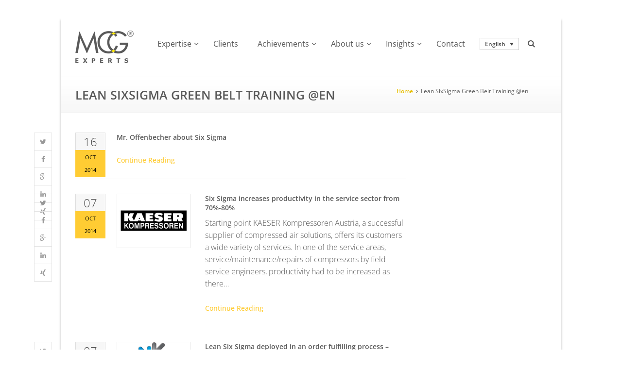

--- FILE ---
content_type: text/html; charset=UTF-8
request_url: https://www.mcg-experts.com/c_solutions/lean-sixsigma-green-belt-training/
body_size: 22596
content:
<!DOCTYPE html>

<html lang="de-DE">
<head>
	<meta charset="UTF-8" />
	<meta name="viewport" content="width=device-width, initial-scale=1, maximum-scale=1" />	
	<link rel="pingback" href="https://www.mcg-experts.com/xmlrpc.php" />
         
        
		<link href="//www.mcg-experts.com/wp-content/uploads/omgf/omgf-stylesheet-404/omgf-stylesheet-404.css?ver=1661262988" rel="stylesheet"><meta name='robots' content='index, follow, max-image-preview:large, max-snippet:-1, max-video-preview:-1' />
	<style>img:is([sizes="auto" i], [sizes^="auto," i]) { contain-intrinsic-size: 3000px 1500px }</style>
	<link rel="alternate" hreflang="de-de" href="https://www.mcg-experts.com/c_solutions/lean-sixsigma-green-belt-training/" />
<link rel="alternate" hreflang="en-us" href="https://www.mcg-experts.com/en/c_solutions/lean-sixsigma-green-belt-training-en/" />
<link rel="alternate" hreflang="x-default" href="https://www.mcg-experts.com/c_solutions/lean-sixsigma-green-belt-training/" />

	<!-- This site is optimized with the Yoast SEO plugin v26.6 - https://yoast.com/wordpress/plugins/seo/ -->
	<title>Lean SixSigma Green Belt Training Archive - MCG Experts</title>
	<link rel="canonical" href="https://www.mcg-experts.com/c_solutions/lean-sixsigma-green-belt-training/" />
	<link rel="next" href="https://www.mcg-experts.com/c_solutions/lean-sixsigma-green-belt-training/page/2/" />
	<meta property="og:locale" content="de_DE" />
	<meta property="og:type" content="article" />
	<meta property="og:title" content="Lean SixSigma Green Belt Training Archive - MCG Experts" />
	<meta property="og:url" content="https://www.mcg-experts.com/c_solutions/lean-sixsigma-green-belt-training/" />
	<meta property="og:site_name" content="MCG Experts" />
	<script type="application/ld+json" class="yoast-schema-graph">{"@context":"https://schema.org","@graph":[{"@type":"CollectionPage","@id":"https://www.mcg-experts.com/c_solutions/lean-sixsigma-green-belt-training/","url":"https://www.mcg-experts.com/c_solutions/lean-sixsigma-green-belt-training/","name":"Lean SixSigma Green Belt Training Archive - MCG Experts","isPartOf":{"@id":"https://www.mcg-experts.com/#website"},"primaryImageOfPage":{"@id":"https://www.mcg-experts.com/c_solutions/lean-sixsigma-green-belt-training/#primaryimage"},"image":{"@id":"https://www.mcg-experts.com/c_solutions/lean-sixsigma-green-belt-training/#primaryimage"},"thumbnailUrl":"https://www.mcg-experts.com/wp-content/uploads/2025/02/GF-1.png","breadcrumb":{"@id":"https://www.mcg-experts.com/c_solutions/lean-sixsigma-green-belt-training/#breadcrumb"},"inLanguage":"de"},{"@type":"ImageObject","inLanguage":"de","@id":"https://www.mcg-experts.com/c_solutions/lean-sixsigma-green-belt-training/#primaryimage","url":"https://www.mcg-experts.com/wp-content/uploads/2025/02/GF-1.png","contentUrl":"https://www.mcg-experts.com/wp-content/uploads/2025/02/GF-1.png","width":450,"height":450},{"@type":"BreadcrumbList","@id":"https://www.mcg-experts.com/c_solutions/lean-sixsigma-green-belt-training/#breadcrumb","itemListElement":[{"@type":"ListItem","position":1,"name":"Home","item":"https://www.mcg-experts.com/"},{"@type":"ListItem","position":2,"name":"Lean SixSigma Green Belt Training"}]},{"@type":"WebSite","@id":"https://www.mcg-experts.com/#website","url":"https://www.mcg-experts.com/","name":"MCG Experts","description":"","potentialAction":[{"@type":"SearchAction","target":{"@type":"EntryPoint","urlTemplate":"https://www.mcg-experts.com/?s={search_term_string}"},"query-input":{"@type":"PropertyValueSpecification","valueRequired":true,"valueName":"search_term_string"}}],"inLanguage":"de"}]}</script>
	<!-- / Yoast SEO plugin. -->


<link rel='dns-prefetch' href='//www.mcg-experts.com' />

<link rel="alternate" type="application/rss+xml" title="MCG Experts &raquo; Feed" href="https://www.mcg-experts.com/feed/" />
<link rel="alternate" type="application/rss+xml" title="MCG Experts &raquo; Kommentar-Feed" href="https://www.mcg-experts.com/comments/feed/" />
<link rel="alternate" type="application/rss+xml" title="MCG Experts &raquo; Lean SixSigma Green Belt Training Cat_Tools Feed" href="https://www.mcg-experts.com/c_solutions/lean-sixsigma-green-belt-training/feed/" />
<script type="text/javascript">
/* <![CDATA[ */
window._wpemojiSettings = {"baseUrl":"https:\/\/s.w.org\/images\/core\/emoji\/16.0.1\/72x72\/","ext":".png","svgUrl":"https:\/\/s.w.org\/images\/core\/emoji\/16.0.1\/svg\/","svgExt":".svg","source":{"concatemoji":"https:\/\/www.mcg-experts.com\/wp-includes\/js\/wp-emoji-release.min.js"}};
/*! This file is auto-generated */
!function(s,n){var o,i,e;function c(e){try{var t={supportTests:e,timestamp:(new Date).valueOf()};sessionStorage.setItem(o,JSON.stringify(t))}catch(e){}}function p(e,t,n){e.clearRect(0,0,e.canvas.width,e.canvas.height),e.fillText(t,0,0);var t=new Uint32Array(e.getImageData(0,0,e.canvas.width,e.canvas.height).data),a=(e.clearRect(0,0,e.canvas.width,e.canvas.height),e.fillText(n,0,0),new Uint32Array(e.getImageData(0,0,e.canvas.width,e.canvas.height).data));return t.every(function(e,t){return e===a[t]})}function u(e,t){e.clearRect(0,0,e.canvas.width,e.canvas.height),e.fillText(t,0,0);for(var n=e.getImageData(16,16,1,1),a=0;a<n.data.length;a++)if(0!==n.data[a])return!1;return!0}function f(e,t,n,a){switch(t){case"flag":return n(e,"\ud83c\udff3\ufe0f\u200d\u26a7\ufe0f","\ud83c\udff3\ufe0f\u200b\u26a7\ufe0f")?!1:!n(e,"\ud83c\udde8\ud83c\uddf6","\ud83c\udde8\u200b\ud83c\uddf6")&&!n(e,"\ud83c\udff4\udb40\udc67\udb40\udc62\udb40\udc65\udb40\udc6e\udb40\udc67\udb40\udc7f","\ud83c\udff4\u200b\udb40\udc67\u200b\udb40\udc62\u200b\udb40\udc65\u200b\udb40\udc6e\u200b\udb40\udc67\u200b\udb40\udc7f");case"emoji":return!a(e,"\ud83e\udedf")}return!1}function g(e,t,n,a){var r="undefined"!=typeof WorkerGlobalScope&&self instanceof WorkerGlobalScope?new OffscreenCanvas(300,150):s.createElement("canvas"),o=r.getContext("2d",{willReadFrequently:!0}),i=(o.textBaseline="top",o.font="600 32px Arial",{});return e.forEach(function(e){i[e]=t(o,e,n,a)}),i}function t(e){var t=s.createElement("script");t.src=e,t.defer=!0,s.head.appendChild(t)}"undefined"!=typeof Promise&&(o="wpEmojiSettingsSupports",i=["flag","emoji"],n.supports={everything:!0,everythingExceptFlag:!0},e=new Promise(function(e){s.addEventListener("DOMContentLoaded",e,{once:!0})}),new Promise(function(t){var n=function(){try{var e=JSON.parse(sessionStorage.getItem(o));if("object"==typeof e&&"number"==typeof e.timestamp&&(new Date).valueOf()<e.timestamp+604800&&"object"==typeof e.supportTests)return e.supportTests}catch(e){}return null}();if(!n){if("undefined"!=typeof Worker&&"undefined"!=typeof OffscreenCanvas&&"undefined"!=typeof URL&&URL.createObjectURL&&"undefined"!=typeof Blob)try{var e="postMessage("+g.toString()+"("+[JSON.stringify(i),f.toString(),p.toString(),u.toString()].join(",")+"));",a=new Blob([e],{type:"text/javascript"}),r=new Worker(URL.createObjectURL(a),{name:"wpTestEmojiSupports"});return void(r.onmessage=function(e){c(n=e.data),r.terminate(),t(n)})}catch(e){}c(n=g(i,f,p,u))}t(n)}).then(function(e){for(var t in e)n.supports[t]=e[t],n.supports.everything=n.supports.everything&&n.supports[t],"flag"!==t&&(n.supports.everythingExceptFlag=n.supports.everythingExceptFlag&&n.supports[t]);n.supports.everythingExceptFlag=n.supports.everythingExceptFlag&&!n.supports.flag,n.DOMReady=!1,n.readyCallback=function(){n.DOMReady=!0}}).then(function(){return e}).then(function(){var e;n.supports.everything||(n.readyCallback(),(e=n.source||{}).concatemoji?t(e.concatemoji):e.wpemoji&&e.twemoji&&(t(e.twemoji),t(e.wpemoji)))}))}((window,document),window._wpemojiSettings);
/* ]]> */
</script>
<link rel='stylesheet' id='layerslider-css' href='https://www.mcg-experts.com/wp-content/plugins/LayerSlider/assets/static/layerslider/css/layerslider.css' type='text/css' media='all' />
<link rel='stylesheet' id='social-icons-widget-widget-css' href='https://www.mcg-experts.com/wp-content/plugins/social-media-icons-widget/css/social_icons_widget.css' type='text/css' media='all' />
<style id='wp-emoji-styles-inline-css' type='text/css'>

	img.wp-smiley, img.emoji {
		display: inline !important;
		border: none !important;
		box-shadow: none !important;
		height: 1em !important;
		width: 1em !important;
		margin: 0 0.07em !important;
		vertical-align: -0.1em !important;
		background: none !important;
		padding: 0 !important;
	}
</style>
<link rel='stylesheet' id='wp-block-library-css' href='https://www.mcg-experts.com/wp-includes/css/dist/block-library/style.min.css' type='text/css' media='all' />
<style id='classic-theme-styles-inline-css' type='text/css'>
/*! This file is auto-generated */
.wp-block-button__link{color:#fff;background-color:#32373c;border-radius:9999px;box-shadow:none;text-decoration:none;padding:calc(.667em + 2px) calc(1.333em + 2px);font-size:1.125em}.wp-block-file__button{background:#32373c;color:#fff;text-decoration:none}
</style>
<link rel='stylesheet' id='mediaelement-css' href='https://www.mcg-experts.com/wp-includes/js/mediaelement/mediaelementplayer-legacy.min.css' type='text/css' media='all' />
<link rel='stylesheet' id='wp-mediaelement-css' href='https://www.mcg-experts.com/wp-includes/js/mediaelement/wp-mediaelement.min.css' type='text/css' media='all' />
<link rel='stylesheet' id='view_editor_gutenberg_frontend_assets-css' href='https://www.mcg-experts.com/wp-content/plugins/wp-views/public/css/views-frontend.css' type='text/css' media='all' />
<style id='view_editor_gutenberg_frontend_assets-inline-css' type='text/css'>
.wpv-sort-list-dropdown.wpv-sort-list-dropdown-style-default > span.wpv-sort-list,.wpv-sort-list-dropdown.wpv-sort-list-dropdown-style-default .wpv-sort-list-item {border-color: #cdcdcd;}.wpv-sort-list-dropdown.wpv-sort-list-dropdown-style-default .wpv-sort-list-item a {color: #444;background-color: #fff;}.wpv-sort-list-dropdown.wpv-sort-list-dropdown-style-default a:hover,.wpv-sort-list-dropdown.wpv-sort-list-dropdown-style-default a:focus {color: #000;background-color: #eee;}.wpv-sort-list-dropdown.wpv-sort-list-dropdown-style-default .wpv-sort-list-item.wpv-sort-list-current a {color: #000;background-color: #eee;}
.wpv-sort-list-dropdown.wpv-sort-list-dropdown-style-default > span.wpv-sort-list,.wpv-sort-list-dropdown.wpv-sort-list-dropdown-style-default .wpv-sort-list-item {border-color: #cdcdcd;}.wpv-sort-list-dropdown.wpv-sort-list-dropdown-style-default .wpv-sort-list-item a {color: #444;background-color: #fff;}.wpv-sort-list-dropdown.wpv-sort-list-dropdown-style-default a:hover,.wpv-sort-list-dropdown.wpv-sort-list-dropdown-style-default a:focus {color: #000;background-color: #eee;}.wpv-sort-list-dropdown.wpv-sort-list-dropdown-style-default .wpv-sort-list-item.wpv-sort-list-current a {color: #000;background-color: #eee;}.wpv-sort-list-dropdown.wpv-sort-list-dropdown-style-grey > span.wpv-sort-list,.wpv-sort-list-dropdown.wpv-sort-list-dropdown-style-grey .wpv-sort-list-item {border-color: #cdcdcd;}.wpv-sort-list-dropdown.wpv-sort-list-dropdown-style-grey .wpv-sort-list-item a {color: #444;background-color: #eeeeee;}.wpv-sort-list-dropdown.wpv-sort-list-dropdown-style-grey a:hover,.wpv-sort-list-dropdown.wpv-sort-list-dropdown-style-grey a:focus {color: #000;background-color: #e5e5e5;}.wpv-sort-list-dropdown.wpv-sort-list-dropdown-style-grey .wpv-sort-list-item.wpv-sort-list-current a {color: #000;background-color: #e5e5e5;}
.wpv-sort-list-dropdown.wpv-sort-list-dropdown-style-default > span.wpv-sort-list,.wpv-sort-list-dropdown.wpv-sort-list-dropdown-style-default .wpv-sort-list-item {border-color: #cdcdcd;}.wpv-sort-list-dropdown.wpv-sort-list-dropdown-style-default .wpv-sort-list-item a {color: #444;background-color: #fff;}.wpv-sort-list-dropdown.wpv-sort-list-dropdown-style-default a:hover,.wpv-sort-list-dropdown.wpv-sort-list-dropdown-style-default a:focus {color: #000;background-color: #eee;}.wpv-sort-list-dropdown.wpv-sort-list-dropdown-style-default .wpv-sort-list-item.wpv-sort-list-current a {color: #000;background-color: #eee;}.wpv-sort-list-dropdown.wpv-sort-list-dropdown-style-grey > span.wpv-sort-list,.wpv-sort-list-dropdown.wpv-sort-list-dropdown-style-grey .wpv-sort-list-item {border-color: #cdcdcd;}.wpv-sort-list-dropdown.wpv-sort-list-dropdown-style-grey .wpv-sort-list-item a {color: #444;background-color: #eeeeee;}.wpv-sort-list-dropdown.wpv-sort-list-dropdown-style-grey a:hover,.wpv-sort-list-dropdown.wpv-sort-list-dropdown-style-grey a:focus {color: #000;background-color: #e5e5e5;}.wpv-sort-list-dropdown.wpv-sort-list-dropdown-style-grey .wpv-sort-list-item.wpv-sort-list-current a {color: #000;background-color: #e5e5e5;}.wpv-sort-list-dropdown.wpv-sort-list-dropdown-style-blue > span.wpv-sort-list,.wpv-sort-list-dropdown.wpv-sort-list-dropdown-style-blue .wpv-sort-list-item {border-color: #0099cc;}.wpv-sort-list-dropdown.wpv-sort-list-dropdown-style-blue .wpv-sort-list-item a {color: #444;background-color: #cbddeb;}.wpv-sort-list-dropdown.wpv-sort-list-dropdown-style-blue a:hover,.wpv-sort-list-dropdown.wpv-sort-list-dropdown-style-blue a:focus {color: #000;background-color: #95bedd;}.wpv-sort-list-dropdown.wpv-sort-list-dropdown-style-blue .wpv-sort-list-item.wpv-sort-list-current a {color: #000;background-color: #95bedd;}
</style>
<style id='global-styles-inline-css' type='text/css'>
:root{--wp--preset--aspect-ratio--square: 1;--wp--preset--aspect-ratio--4-3: 4/3;--wp--preset--aspect-ratio--3-4: 3/4;--wp--preset--aspect-ratio--3-2: 3/2;--wp--preset--aspect-ratio--2-3: 2/3;--wp--preset--aspect-ratio--16-9: 16/9;--wp--preset--aspect-ratio--9-16: 9/16;--wp--preset--color--black: #000000;--wp--preset--color--cyan-bluish-gray: #abb8c3;--wp--preset--color--white: #ffffff;--wp--preset--color--pale-pink: #f78da7;--wp--preset--color--vivid-red: #cf2e2e;--wp--preset--color--luminous-vivid-orange: #ff6900;--wp--preset--color--luminous-vivid-amber: #fcb900;--wp--preset--color--light-green-cyan: #7bdcb5;--wp--preset--color--vivid-green-cyan: #00d084;--wp--preset--color--pale-cyan-blue: #8ed1fc;--wp--preset--color--vivid-cyan-blue: #0693e3;--wp--preset--color--vivid-purple: #9b51e0;--wp--preset--gradient--vivid-cyan-blue-to-vivid-purple: linear-gradient(135deg,rgba(6,147,227,1) 0%,rgb(155,81,224) 100%);--wp--preset--gradient--light-green-cyan-to-vivid-green-cyan: linear-gradient(135deg,rgb(122,220,180) 0%,rgb(0,208,130) 100%);--wp--preset--gradient--luminous-vivid-amber-to-luminous-vivid-orange: linear-gradient(135deg,rgba(252,185,0,1) 0%,rgba(255,105,0,1) 100%);--wp--preset--gradient--luminous-vivid-orange-to-vivid-red: linear-gradient(135deg,rgba(255,105,0,1) 0%,rgb(207,46,46) 100%);--wp--preset--gradient--very-light-gray-to-cyan-bluish-gray: linear-gradient(135deg,rgb(238,238,238) 0%,rgb(169,184,195) 100%);--wp--preset--gradient--cool-to-warm-spectrum: linear-gradient(135deg,rgb(74,234,220) 0%,rgb(151,120,209) 20%,rgb(207,42,186) 40%,rgb(238,44,130) 60%,rgb(251,105,98) 80%,rgb(254,248,76) 100%);--wp--preset--gradient--blush-light-purple: linear-gradient(135deg,rgb(255,206,236) 0%,rgb(152,150,240) 100%);--wp--preset--gradient--blush-bordeaux: linear-gradient(135deg,rgb(254,205,165) 0%,rgb(254,45,45) 50%,rgb(107,0,62) 100%);--wp--preset--gradient--luminous-dusk: linear-gradient(135deg,rgb(255,203,112) 0%,rgb(199,81,192) 50%,rgb(65,88,208) 100%);--wp--preset--gradient--pale-ocean: linear-gradient(135deg,rgb(255,245,203) 0%,rgb(182,227,212) 50%,rgb(51,167,181) 100%);--wp--preset--gradient--electric-grass: linear-gradient(135deg,rgb(202,248,128) 0%,rgb(113,206,126) 100%);--wp--preset--gradient--midnight: linear-gradient(135deg,rgb(2,3,129) 0%,rgb(40,116,252) 100%);--wp--preset--font-size--small: 13px;--wp--preset--font-size--medium: 20px;--wp--preset--font-size--large: 36px;--wp--preset--font-size--x-large: 42px;--wp--preset--spacing--20: 0.44rem;--wp--preset--spacing--30: 0.67rem;--wp--preset--spacing--40: 1rem;--wp--preset--spacing--50: 1.5rem;--wp--preset--spacing--60: 2.25rem;--wp--preset--spacing--70: 3.38rem;--wp--preset--spacing--80: 5.06rem;--wp--preset--shadow--natural: 6px 6px 9px rgba(0, 0, 0, 0.2);--wp--preset--shadow--deep: 12px 12px 50px rgba(0, 0, 0, 0.4);--wp--preset--shadow--sharp: 6px 6px 0px rgba(0, 0, 0, 0.2);--wp--preset--shadow--outlined: 6px 6px 0px -3px rgba(255, 255, 255, 1), 6px 6px rgba(0, 0, 0, 1);--wp--preset--shadow--crisp: 6px 6px 0px rgba(0, 0, 0, 1);}:where(.is-layout-flex){gap: 0.5em;}:where(.is-layout-grid){gap: 0.5em;}body .is-layout-flex{display: flex;}.is-layout-flex{flex-wrap: wrap;align-items: center;}.is-layout-flex > :is(*, div){margin: 0;}body .is-layout-grid{display: grid;}.is-layout-grid > :is(*, div){margin: 0;}:where(.wp-block-columns.is-layout-flex){gap: 2em;}:where(.wp-block-columns.is-layout-grid){gap: 2em;}:where(.wp-block-post-template.is-layout-flex){gap: 1.25em;}:where(.wp-block-post-template.is-layout-grid){gap: 1.25em;}.has-black-color{color: var(--wp--preset--color--black) !important;}.has-cyan-bluish-gray-color{color: var(--wp--preset--color--cyan-bluish-gray) !important;}.has-white-color{color: var(--wp--preset--color--white) !important;}.has-pale-pink-color{color: var(--wp--preset--color--pale-pink) !important;}.has-vivid-red-color{color: var(--wp--preset--color--vivid-red) !important;}.has-luminous-vivid-orange-color{color: var(--wp--preset--color--luminous-vivid-orange) !important;}.has-luminous-vivid-amber-color{color: var(--wp--preset--color--luminous-vivid-amber) !important;}.has-light-green-cyan-color{color: var(--wp--preset--color--light-green-cyan) !important;}.has-vivid-green-cyan-color{color: var(--wp--preset--color--vivid-green-cyan) !important;}.has-pale-cyan-blue-color{color: var(--wp--preset--color--pale-cyan-blue) !important;}.has-vivid-cyan-blue-color{color: var(--wp--preset--color--vivid-cyan-blue) !important;}.has-vivid-purple-color{color: var(--wp--preset--color--vivid-purple) !important;}.has-black-background-color{background-color: var(--wp--preset--color--black) !important;}.has-cyan-bluish-gray-background-color{background-color: var(--wp--preset--color--cyan-bluish-gray) !important;}.has-white-background-color{background-color: var(--wp--preset--color--white) !important;}.has-pale-pink-background-color{background-color: var(--wp--preset--color--pale-pink) !important;}.has-vivid-red-background-color{background-color: var(--wp--preset--color--vivid-red) !important;}.has-luminous-vivid-orange-background-color{background-color: var(--wp--preset--color--luminous-vivid-orange) !important;}.has-luminous-vivid-amber-background-color{background-color: var(--wp--preset--color--luminous-vivid-amber) !important;}.has-light-green-cyan-background-color{background-color: var(--wp--preset--color--light-green-cyan) !important;}.has-vivid-green-cyan-background-color{background-color: var(--wp--preset--color--vivid-green-cyan) !important;}.has-pale-cyan-blue-background-color{background-color: var(--wp--preset--color--pale-cyan-blue) !important;}.has-vivid-cyan-blue-background-color{background-color: var(--wp--preset--color--vivid-cyan-blue) !important;}.has-vivid-purple-background-color{background-color: var(--wp--preset--color--vivid-purple) !important;}.has-black-border-color{border-color: var(--wp--preset--color--black) !important;}.has-cyan-bluish-gray-border-color{border-color: var(--wp--preset--color--cyan-bluish-gray) !important;}.has-white-border-color{border-color: var(--wp--preset--color--white) !important;}.has-pale-pink-border-color{border-color: var(--wp--preset--color--pale-pink) !important;}.has-vivid-red-border-color{border-color: var(--wp--preset--color--vivid-red) !important;}.has-luminous-vivid-orange-border-color{border-color: var(--wp--preset--color--luminous-vivid-orange) !important;}.has-luminous-vivid-amber-border-color{border-color: var(--wp--preset--color--luminous-vivid-amber) !important;}.has-light-green-cyan-border-color{border-color: var(--wp--preset--color--light-green-cyan) !important;}.has-vivid-green-cyan-border-color{border-color: var(--wp--preset--color--vivid-green-cyan) !important;}.has-pale-cyan-blue-border-color{border-color: var(--wp--preset--color--pale-cyan-blue) !important;}.has-vivid-cyan-blue-border-color{border-color: var(--wp--preset--color--vivid-cyan-blue) !important;}.has-vivid-purple-border-color{border-color: var(--wp--preset--color--vivid-purple) !important;}.has-vivid-cyan-blue-to-vivid-purple-gradient-background{background: var(--wp--preset--gradient--vivid-cyan-blue-to-vivid-purple) !important;}.has-light-green-cyan-to-vivid-green-cyan-gradient-background{background: var(--wp--preset--gradient--light-green-cyan-to-vivid-green-cyan) !important;}.has-luminous-vivid-amber-to-luminous-vivid-orange-gradient-background{background: var(--wp--preset--gradient--luminous-vivid-amber-to-luminous-vivid-orange) !important;}.has-luminous-vivid-orange-to-vivid-red-gradient-background{background: var(--wp--preset--gradient--luminous-vivid-orange-to-vivid-red) !important;}.has-very-light-gray-to-cyan-bluish-gray-gradient-background{background: var(--wp--preset--gradient--very-light-gray-to-cyan-bluish-gray) !important;}.has-cool-to-warm-spectrum-gradient-background{background: var(--wp--preset--gradient--cool-to-warm-spectrum) !important;}.has-blush-light-purple-gradient-background{background: var(--wp--preset--gradient--blush-light-purple) !important;}.has-blush-bordeaux-gradient-background{background: var(--wp--preset--gradient--blush-bordeaux) !important;}.has-luminous-dusk-gradient-background{background: var(--wp--preset--gradient--luminous-dusk) !important;}.has-pale-ocean-gradient-background{background: var(--wp--preset--gradient--pale-ocean) !important;}.has-electric-grass-gradient-background{background: var(--wp--preset--gradient--electric-grass) !important;}.has-midnight-gradient-background{background: var(--wp--preset--gradient--midnight) !important;}.has-small-font-size{font-size: var(--wp--preset--font-size--small) !important;}.has-medium-font-size{font-size: var(--wp--preset--font-size--medium) !important;}.has-large-font-size{font-size: var(--wp--preset--font-size--large) !important;}.has-x-large-font-size{font-size: var(--wp--preset--font-size--x-large) !important;}
:where(.wp-block-post-template.is-layout-flex){gap: 1.25em;}:where(.wp-block-post-template.is-layout-grid){gap: 1.25em;}
:where(.wp-block-columns.is-layout-flex){gap: 2em;}:where(.wp-block-columns.is-layout-grid){gap: 2em;}
:root :where(.wp-block-pullquote){font-size: 1.5em;line-height: 1.6;}
</style>
<link rel='stylesheet' id='ubermenu-open-sans-css' href='//www.mcg-experts.com/wp-content/uploads/omgf/ubermenu-open-sans/ubermenu-open-sans.css?ver=1661262988' type='text/css' media='all' />
<link rel='stylesheet' id='wpml-legacy-dropdown-0-css' href='https://www.mcg-experts.com/wp-content/plugins/sitepress-multilingual-cms/templates/language-switchers/legacy-dropdown/style.min.css' type='text/css' media='all' />
<link rel='stylesheet' id='wpml-legacy-dropdown-click-0-css' href='https://www.mcg-experts.com/wp-content/plugins/sitepress-multilingual-cms/templates/language-switchers/legacy-dropdown-click/style.min.css' type='text/css' media='all' />
<style id='wpml-legacy-dropdown-click-0-inline-css' type='text/css'>
.wpml-ls-statics-shortcode_actions, .wpml-ls-statics-shortcode_actions .wpml-ls-sub-menu, .wpml-ls-statics-shortcode_actions a {border-color:#cdcdcd;}.wpml-ls-statics-shortcode_actions a, .wpml-ls-statics-shortcode_actions .wpml-ls-sub-menu a, .wpml-ls-statics-shortcode_actions .wpml-ls-sub-menu a:link, .wpml-ls-statics-shortcode_actions li:not(.wpml-ls-current-language) .wpml-ls-link, .wpml-ls-statics-shortcode_actions li:not(.wpml-ls-current-language) .wpml-ls-link:link {color:#444444;background-color:#ffffff;}.wpml-ls-statics-shortcode_actions .wpml-ls-sub-menu a:hover,.wpml-ls-statics-shortcode_actions .wpml-ls-sub-menu a:focus, .wpml-ls-statics-shortcode_actions .wpml-ls-sub-menu a:link:hover, .wpml-ls-statics-shortcode_actions .wpml-ls-sub-menu a:link:focus {color:#000000;background-color:#eeeeee;}.wpml-ls-statics-shortcode_actions .wpml-ls-current-language > a {color:#444444;background-color:#ffffff;}.wpml-ls-statics-shortcode_actions .wpml-ls-current-language:hover>a, .wpml-ls-statics-shortcode_actions .wpml-ls-current-language>a:focus {color:#000000;background-color:#eeeeee;}
</style>
<link rel='stylesheet' id='js_composer_front-css' href='https://www.mcg-experts.com/wp-content/plugins/js_composer/assets/css/js_composer.min.css' type='text/css' media='all' />
<link rel='stylesheet' id='wpex-style-css' href='https://www.mcg-experts.com/wp-content/themes/Total-Child/style.css' type='text/css' media='all' />
<link rel='stylesheet' id='font-awesome-css' href='https://www.mcg-experts.com/wp-content/plugins/wp-views/vendor/toolset/toolset-common/res/lib/font-awesome/css/font-awesome.min.css' type='text/css' media='screen' />
<link rel='stylesheet' id='wpex-responsive-css' href='https://www.mcg-experts.com/wp-content/themes/Total/css/responsive.css' type='text/css' media='all' />
<link rel='stylesheet' id='vcex-composer-extend-css' href='https://www.mcg-experts.com/wp-content/plugins/visual-composer-extension/assets/css/vcex-shortcodes.css' type='text/css' media='all' />
<link rel='stylesheet' id='borlabs-cookie-css' href='https://www.mcg-experts.com/wp-content/cache/borlabs-cookie/borlabs-cookie_1_de.css' type='text/css' media='all' />
<link rel='stylesheet' id='ubermenu-css' href='https://www.mcg-experts.com/wp-content/plugins/ubermenu/pro/assets/css/ubermenu.min.css' type='text/css' media='all' />
<link rel='stylesheet' id='ubermenu-white-css' href='https://www.mcg-experts.com/wp-content/plugins/ubermenu/pro/assets/css/skins/white.css' type='text/css' media='all' />
<link rel='stylesheet' id='ubermenu-font-awesome-css' href='https://www.mcg-experts.com/wp-content/plugins/ubermenu/assets/css/fontawesome/css/font-awesome.min.css' type='text/css' media='all' />
<script type="text/javascript" src="https://www.mcg-experts.com/wp-includes/js/jquery/jquery.min.js" id="jquery-core-js"></script>
<script type="text/javascript" src="https://www.mcg-experts.com/wp-includes/js/jquery/jquery-migrate.min.js" id="jquery-migrate-js"></script>
<script type="text/javascript" src="https://www.mcg-experts.com/wp-includes/js/jquery/ui/core.min.js" id="jquery-ui-core-js"></script>
<script type="text/javascript" id="meta_data_filter_widget-js-extra">
/* <![CDATA[ */
var mdf_settings_data = {"hide_empty_title":"1"};
/* ]]> */
</script>
<script type="text/javascript" src="https://www.mcg-experts.com/wp-content/plugins/meta-data-filter/js/front.js" id="meta_data_filter_widget-js"></script>
<script type="text/javascript" src="https://www.mcg-experts.com/wp-content/plugins/wp-views/vendor/toolset/common-es/public/toolset-common-es-frontend.js" id="toolset-common-es-frontend-js"></script>
<script type="text/javascript" id="layerslider-utils-js-extra">
/* <![CDATA[ */
var LS_Meta = {"v":"8.1.2","fixGSAP":"1"};
/* ]]> */
</script>
<script type="text/javascript" src="https://www.mcg-experts.com/wp-content/plugins/LayerSlider/assets/static/layerslider/js/layerslider.utils.js" id="layerslider-utils-js"></script>
<script type="text/javascript" src="https://www.mcg-experts.com/wp-content/plugins/LayerSlider/assets/static/layerslider/js/layerslider.kreaturamedia.jquery.js" id="layerslider-js"></script>
<script type="text/javascript" src="https://www.mcg-experts.com/wp-content/plugins/LayerSlider/assets/static/layerslider/js/layerslider.transitions.js" id="layerslider-transitions-js"></script>
<script type="text/javascript" src="https://www.mcg-experts.com/wp-content/plugins/sitepress-multilingual-cms/templates/language-switchers/legacy-dropdown/script.min.js" id="wpml-legacy-dropdown-0-js"></script>
<script type="text/javascript" src="https://www.mcg-experts.com/wp-content/plugins/sitepress-multilingual-cms/templates/language-switchers/legacy-dropdown-click/script.min.js" id="wpml-legacy-dropdown-click-0-js"></script>
<script type="text/javascript" id="wpml-browser-redirect-js-extra">
/* <![CDATA[ */
var wpml_browser_redirect_params = {"pageLanguage":"de","languageUrls":{"de_de":"https:\/\/www.mcg-experts.com\/c_solutions\/lean-sixsigma-green-belt-training\/","de":"https:\/\/www.mcg-experts.com\/c_solutions\/lean-sixsigma-green-belt-training\/","en_us":"https:\/\/www.mcg-experts.com\/en\/c_solutions\/lean-sixsigma-green-belt-training-en\/","en":"https:\/\/www.mcg-experts.com\/en\/c_solutions\/lean-sixsigma-green-belt-training-en\/","us":"https:\/\/www.mcg-experts.com\/en\/c_solutions\/lean-sixsigma-green-belt-training-en\/"},"cookie":{"name":"_icl_visitor_lang_js","domain":"www.mcg-experts.com","path":"\/","expiration":24}};
/* ]]> */
</script>
<script type="text/javascript" src="https://www.mcg-experts.com/wp-content/plugins/sitepress-multilingual-cms/dist/js/browser-redirect/app.js" id="wpml-browser-redirect-js"></script>
<script></script><meta name="generator" content="Powered by LayerSlider 8.1.2 - Build Heros, Sliders, and Popups. Create Animations and Beautiful, Rich Web Content as Easy as Never Before on WordPress." />
<!-- LayerSlider updates and docs at: https://layerslider.com -->
<link rel="https://api.w.org/" href="https://www.mcg-experts.com/wp-json/" /><link rel="alternate" title="JSON" type="application/json" href="https://www.mcg-experts.com/wp-json/wp/v2/c_solutions/54" /><meta name="generator" content="WPML ver:4.8.6 stt:1,3;" />
<style id="ubermenu-custom-generated-css">
/** UberMenu Custom Menu Styles (Customizer) **/
/* main */
.ubermenu-main { background-color:#ffffff; background:-webkit-gradient(linear,left top,left bottom,from(#ffffff),to(#ffffff)); background:-webkit-linear-gradient(top,#ffffff,#ffffff); background:-moz-linear-gradient(top,#ffffff,#ffffff); background:-ms-linear-gradient(top,#ffffff,#ffffff); background:-o-linear-gradient(top,#ffffff,#ffffff); background:linear-gradient(top,#ffffff,#ffffff); border:1px solid #ffffff; }
.ubermenu-main .ubermenu-item-level-0 > .ubermenu-target { font-size:16px; }
.ubermenu-main .ubermenu-nav .ubermenu-item.ubermenu-item-level-0 > .ubermenu-target { font-weight:normal; }
.ubermenu.ubermenu-main .ubermenu-item-level-0:hover > .ubermenu-target, .ubermenu-main .ubermenu-item-level-0.ubermenu-active > .ubermenu-target { background-color:#ffcc33; background:-webkit-gradient(linear,left top,left bottom,from(#ffcc33),to(#ffcc33)); background:-webkit-linear-gradient(top,#ffcc33,#ffcc33); background:-moz-linear-gradient(top,#ffcc33,#ffcc33); background:-ms-linear-gradient(top,#ffcc33,#ffcc33); background:-o-linear-gradient(top,#ffcc33,#ffcc33); background:linear-gradient(top,#ffcc33,#ffcc33); }
.ubermenu-main .ubermenu-item-level-0.ubermenu-current-menu-item > .ubermenu-target, .ubermenu-main .ubermenu-item-level-0.ubermenu-current-menu-parent > .ubermenu-target, .ubermenu-main .ubermenu-item-level-0.ubermenu-current-menu-ancestor > .ubermenu-target { background-color:#ffcc33; background:-webkit-gradient(linear,left top,left bottom,from(#ffcc33),to(#ffcc33)); background:-webkit-linear-gradient(top,#ffcc33,#ffcc33); background:-moz-linear-gradient(top,#ffcc33,#ffcc33); background:-ms-linear-gradient(top,#ffcc33,#ffcc33); background:-o-linear-gradient(top,#ffcc33,#ffcc33); background:linear-gradient(top,#ffcc33,#ffcc33); }
.ubermenu-main .ubermenu-submenu .ubermenu-item-header > .ubermenu-target, .ubermenu-main .ubermenu-tab > .ubermenu-target { font-size:14px; }
.ubermenu-main .ubermenu-nav .ubermenu-submenu .ubermenu-item-header > .ubermenu-target { font-weight:bold; }
.ubermenu.ubermenu-main .ubermenu-item-normal > .ubermenu-target:hover { color:#000000; background-color:#ffcc33; }
.ubermenu-main .ubermenu-item-normal.ubermenu-current-menu-item > .ubermenu-target { color:#000000; }
.ubermenu-main .ubermenu-item-normal > .ubermenu-target { font-size:14px; }
.ubermenu-main .ubermenu-target > .ubermenu-target-description { font-size:12px; }
.ubermenu-main, .ubermenu-main .ubermenu-target, .ubermenu-main .ubermenu-nav .ubermenu-item-level-0 .ubermenu-target, .ubermenu-main div, .ubermenu-main p, .ubermenu-main input { font-family:'Open Sans', sans-serif; }


/* Status: Loaded from Transient */

</style><!--[if IE]><script src="http://html5shiv.googlecode.com/svn/trunk/html5.js"></script><![endif]--><!-- Custom Styling CSS -->
<style type="text/css">
#site-header, #searchform-header-replace{ background-color:#ffffff; }.header-one .dropdown-menu .wcmenucart, .header-one .dropdown-menu .wcmenucart:hover, .header-one .dropdown-menu .wcmenucart:active{ background: #e0e0e0; background: -webkit-linear-gradient(#ffffff,#e0e0e0); background: -moz-linear-gradient(#ffffff,#e0e0e0); background: -o-linear-gradient(#ffffff,#e0e0e0); background: linear-gradient(#ffffff,#e0e0e0); }.header-one .dropdown-menu .wcmenucart, .header-one .dropdown-menu .wcmenucart:hover, .header-one .dropdown-menu .wcmenucart:active{ color:#e8bf02; }#site-navigation-wrap{ background-color:#ffffff; }.is-sticky #site-header { opacity:0.95; }
</style><!-- Custom Layout CSS -->
<style type="text/css">
@media only screen and (min-width: 960px) { #sidebar { width: 250px; } }#site-header-inner { padding-bottom: 15px; }#site-logo { margin-top: 10px; }#site-logo { margin-bottom: 0px; }
</style><!-- Admin Custom CSS -->
<style type="text/css">
 
</style><!-- Custom Fonts CSS -->
<style type="text/css">
body { font-family: Open Sans; }body { font-size: 16px; }body { font-weight: 300 }body { color: #595959 }h1,h2,h3,h4,h5,h6,.theme-heading, .widget-title, .vc_text_separator { font-family: Open Sans; }h1,h2,h3,h4,h5,h6,.theme-heading, .widget-title { font-weight: 700 }#site-navigation .sf-menu a { font-family: Open Sans; }#site-navigation .sf-menu a { font-size: 16px; }#site-navigation .sf-menu a { font-weight: 300 }#site-navigation .sf-menu ul a { font-family: Open Sans; }.page-header-title { font-family: Open Sans; }.page-header-title { font-size: 25px; }.page-header-title { font-weight: 600 }.page-header-title { color: #595959 }
</style><!-- Google Font Scripts --><link href="//www.mcg-experts.com/wp-content/uploads/omgf/omgf-stylesheet-197/omgf-stylesheet-197.css?ver=1661262988" rel="stylesheet" type="text/css"><!-- Retina Logo --> <script type="text/javascript"> jQuery(function($){ if (window.devicePixelRatio == 2) { $("#site-logo img").attr("src", "https://www.mcg-experts.com/wp-content/uploads/2014/09/mcg-logo-neu.png"); $("#site-logo img").attr("width", "120"); $("#site-logo img").attr("height", "70"); } }); </script><!-- Favicon --><link rel="shortcut icon" href="https://www.mcg-experts.com/wp-content/uploads/2014/07/Favicon_MCG_32x32.jpg"><!-- Apple iPhone Icon --><link rel="apple-touch-icon-precomposed" href="https://www.mcg-experts.com/wp-content/uploads/2014/07/Logo_MCG_57x57.jpg"><!-- Apple iPhone Retina Icon --><link rel="apple-touch-icon-precomposed" sizes="114x114" href="https://www.mcg-experts.com/wp-content/uploads/2014/07/Logo_MCG_114x114.jpg"><!-- Apple iPhone Icon --><link rel="apple-touch-icon-precomposed" sizes="72x72" href="https://www.mcg-experts.com/wp-content/uploads/2014/07/Logo_MCG_72x72.jpg"><!-- Custom Backgrounds CSS -->
<style type="text/css">
body, .boxed-main-layout { background-color: #ffffff; }
</style> <script> window.addEventListener("load",function(){ var c={script:false,link:false}; function ls(s) { if(!['script','link'].includes(s)||c[s]){return;}c[s]=true; var d=document,f=d.getElementsByTagName(s)[0],j=d.createElement(s); if(s==='script'){j.async=true;j.src='https://www.mcg-experts.com/wp-content/plugins/wp-views/vendor/toolset/blocks/public/js/frontend.js?v=1.6.14';}else{ j.rel='stylesheet';j.href='https://www.mcg-experts.com/wp-content/plugins/wp-views/vendor/toolset/blocks/public/css/style.css?v=1.6.14';} f.parentNode.insertBefore(j, f); }; function ex(){ls('script');ls('link')} window.addEventListener("scroll", ex, {once: true}); if (('IntersectionObserver' in window) && ('IntersectionObserverEntry' in window) && ('intersectionRatio' in window.IntersectionObserverEntry.prototype)) { var i = 0, fb = document.querySelectorAll("[class^='tb-']"), o = new IntersectionObserver(es => { es.forEach(e => { o.unobserve(e.target); if (e.intersectionRatio > 0) { ex();o.disconnect();}else{ i++;if(fb.length>i){o.observe(fb[i])}} }) }); if (fb.length) { o.observe(fb[i]) } } }) </script>
	<noscript>
		<link rel="stylesheet" href="https://www.mcg-experts.com/wp-content/plugins/wp-views/vendor/toolset/blocks/public/css/style.css">
	</noscript><!-- Google Tag Manager -->
<script>if('0'==='1'){(function(w,d,s,l,i){w[l]=w[l]||[];w[l].push({"gtm.start":
new Date().getTime(),event:"gtm.js"});var f=d.getElementsByTagName(s)[0],
j=d.createElement(s),dl=l!="dataLayer"?"&l="+l:"";j.async=true;j.src=
"https://www.googletagmanager.com/gtm.js?id="+i+dl;f.parentNode.insertBefore(j,f);
})(window,document,"script","dataLayer","GTM-59LH33H");}</script>
<!-- End Google Tag Manager --><meta name="generator" content="Powered by WPBakery Page Builder - drag and drop page builder for WordPress."/>
        <style type="text/css">
        
                </style>
        <script type="text/javascript">
    var mdf_is_search_going =0;
    var mdf_tmp_order = 0;
    var mdf_tmp_orderby = 0;
    //+++
    var lang_one_moment = "One Moment ...";
    var mdf_lang_loading = "Loading ...";
    var mdf_lang_cancel = "Cancel";
    var mdf_lang_close = "Close";
    var mdf_lang_apply = "Apply";
    var mdf_tax_loader = '<img src="https://www.mcg-experts.com/wp-content/plugins/meta-data-filter/images/tax_loader.gif" alt="loader" />';
    var mdf_week_first_day =1;
    var mdf_calendar_date_format = "dd-mm-yy";
    var mdf_site_url = "https://www.mcg-experts.com";
    var mdf_plugin_url = "https://www.mcg-experts.com/wp-content/plugins/meta-data-filter/";
    var mdf_default_order_by = "date";
    var mdf_default_order = "DESC";
    var show_tax_all_childs =0;
    var mdf_current_term_id = 54;

    var mdf_current_tax = "c_solutions";
    //admin
    var lang_no_ui_sliders = "no ui sliders in selected mdf category";
    var lang_updated = "Updated";
    //+++
    var mdf_slug_cat = "meta_data_filter_cat";

    var mdf_tooltip_theme = "shadow";
    var tooltip_max_width = parseInt(220, 10);
    var ajaxurl = "https://www.mcg-experts.com/wp-admin/admin-ajax.php";
    var mdf_front_qtrans_lang = "";
    var mdf_front_wpml_lang = "";
    var mdf_use_chosen_js_w =0;
    var mdf_use_chosen_js_s =0;
    var mdf_use_custom_scroll_bar =1;
        mdf_front_qtrans_lang = "";
    var mdf_current_page_url = "/c_solutions/lean-sixsigma-green-belt-training/";

    var mdf_sort_order = "DESC";
    var mdf_order_by = "date";
    var mdf_toggle_close_sign = "-";
    var mdf_toggle_open_sign = "+";
    var tab_slideout_icon = "https://www.mcg-experts.com/wp-content/plugins/meta-data-filter/images/icon_button_search.png";
    var tab_slideout_icon_w = "146";
    var tab_slideout_icon_h = "131";
    var mdf_use_custom_icheck = 0;
    var icheck_skin = {};
    icheck_skin.skin = "flat";
    icheck_skin.color = "blue";


    var mdtf_overlay_skin = "default";




    function mdf_js_after_ajax_done() {
    }
</script>

<noscript><style> .wpb_animate_when_almost_visible { opacity: 1; }</style></noscript>        <script type="text/javascript" src="https://www.mcg-experts.com/wp-content/themes/Total-Child/javascript/main.js"></script>
</head>

<!-- Begin Body -->
<body class="archive tax-c_solutions term-lean-sixsigma-green-belt-training term-54 wp-theme-Total wp-child-theme-Total-Child wpex-theme wpex-responsive theme-base boxed-main-layout sidebar-widget-icons wpb-js-composer js-comp-ver-7.9 vc_responsive">


	<div id="wrap" class="clr"> 
	
					
			<header id="site-header" class="clr header-one fixed-scroll" role="banner">

								<div id="site-header-inner" class="container clr">
							<div id="site-logo" class="header-one-logo">
							<a href="https://www.mcg-experts.com/" title="MCG Experts" rel="home">
					<img src="https://www.mcg-experts.com/wp-content/uploads/2014/09/mcg-logo-neu.png" alt="MCG Experts" />
				</a>
					</div><!-- #site-logo -->
				
				
		<div id="site-navigation-wrap" class="clr navbar-style-one ">
			<nav id="site-navigation" class="navigation main-navigation clr " role="navigation">
								<a class="ubermenu-responsive-toggle ubermenu-responsive-toggle-main ubermenu-skin-white" data-ubermenu-target="ubermenu-main-7-main_menu"><i class="fa fa-bars"></i>Menu</a><nav id="ubermenu-main-7-main_menu" class="ubermenu ubermenu-nojs ubermenu-main ubermenu-menu-7 ubermenu-loc-main_menu ubermenu-responsive ubermenu-responsive-default ubermenu-responsive-collapse ubermenu-horizontal ubermenu-transition-shift ubermenu-trigger-hover_intent ubermenu-skin-white ubermenu-bar-align-right ubermenu-items-align-left ubermenu-bound ubermenu-sub-indicators"><ul id="ubermenu-nav-main-7-main_menu" class="ubermenu-nav"><li id="menu-item-1237" class="ubermenu-item ubermenu-item-type-custom ubermenu-item-object-custom ubermenu-item-has-children ubermenu-item-1237 ubermenu-item-level-0 ubermenu-column ubermenu-column-auto ubermenu-has-submenu-drop ubermenu-has-submenu-mega" ><a class="ubermenu-target ubermenu-item-layout-default ubermenu-item-layout-text_only" href="#" tabindex="0"><span class="ubermenu-target-title ubermenu-target-text">Expertise</span></a><ul class="ubermenu-submenu ubermenu-submenu-id-1237 ubermenu-submenu-type-mega ubermenu-submenu-drop ubermenu-submenu-align-full_width ubermenu-autoclear" ><li id="menu-item-1239" class="ubermenu-item ubermenu-item-type-post_type ubermenu-item-object-page ubermenu-item-has-children ubermenu-item-1239 ubermenu-item-auto ubermenu-item-header ubermenu-item-level-1 ubermenu-column ubermenu-column-auto ubermenu-has-submenu-stack" ><a class="ubermenu-target ubermenu-item-layout-default ubermenu-item-layout-text_only" href="https://www.mcg-experts.com/expertise/kompetenzen/"><span class="ubermenu-target-title ubermenu-target-text">Unsere Kompetenzfelder</span></a><ul class="ubermenu-submenu ubermenu-submenu-id-1239 ubermenu-submenu-type-auto ubermenu-submenu-type-stack ubermenu-autoclear" ><li id="menu-item-1242" class="ubermenu-item ubermenu-item-type-post_type ubermenu-item-object-topic ubermenu-item-1242 ubermenu-item-auto ubermenu-item-unknown-[unk] ubermenu-item-level-2 ubermenu-column ubermenu-column-auto" ><a class="ubermenu-target ubermenu-item-layout-default ubermenu-item-layout-text_only" href="https://www.mcg-experts.com/kompetenzen/umsetzung/"><span class="ubermenu-target-title ubermenu-target-text">Konzepte &#038; Strategien sicher umsetzen</span></a></li><li id="menu-item-1244" class="ubermenu-item ubermenu-item-type-post_type ubermenu-item-object-topic ubermenu-item-1244 ubermenu-item-auto ubermenu-item-unknown-[unk] ubermenu-item-level-2 ubermenu-column ubermenu-column-auto" ><a class="ubermenu-target ubermenu-item-layout-default ubermenu-item-layout-text_only" href="https://www.mcg-experts.com/kompetenzen/wachstum-generieren/"><span class="ubermenu-target-title ubermenu-target-text">Wachstum generieren</span></a></li><li id="menu-item-1243" class="ubermenu-item ubermenu-item-type-post_type ubermenu-item-object-topic ubermenu-item-1243 ubermenu-item-auto ubermenu-item-unknown-[unk] ubermenu-item-level-2 ubermenu-column ubermenu-column-auto" ><a class="ubermenu-target ubermenu-item-layout-default ubermenu-item-layout-text_only" href="https://www.mcg-experts.com/kompetenzen/produktivitaet-steigern/"><span class="ubermenu-target-title ubermenu-target-text">Produktivität &#038; Profitabilität steigern</span></a></li><li id="menu-item-1241" class="ubermenu-item ubermenu-item-type-post_type ubermenu-item-object-topic ubermenu-item-1241 ubermenu-item-auto ubermenu-item-unknown-[unk] ubermenu-item-level-2 ubermenu-column ubermenu-column-auto" ><a class="ubermenu-target ubermenu-item-layout-default ubermenu-item-layout-text_only" href="https://www.mcg-experts.com/kompetenzen/vertriebsperformance-steigern/"><span class="ubermenu-target-title ubermenu-target-text">Vertriebsperformance steigern</span></a></li><li id="menu-item-1245" class="ubermenu-item ubermenu-item-type-post_type ubermenu-item-object-topic ubermenu-item-1245 ubermenu-item-auto ubermenu-item-unknown-[unk] ubermenu-item-level-2 ubermenu-column ubermenu-column-auto" ><a class="ubermenu-target ubermenu-item-layout-default ubermenu-item-layout-text_only" href="https://www.mcg-experts.com/kompetenzen/innovationsperformance-steigern/"><span class="ubermenu-target-title ubermenu-target-text">Innovationsperformance steigern</span></a></li><li id="menu-item-1279" class="ubermenu-item ubermenu-item-type-post_type ubermenu-item-object-topic ubermenu-item-1279 ubermenu-item-auto ubermenu-item-unknown-[unk] ubermenu-item-level-2 ubermenu-column ubermenu-column-auto" ><a class="ubermenu-target ubermenu-item-layout-default ubermenu-item-layout-text_only" href="https://www.mcg-experts.com/kompetenzen/mitarbeiterpotenzial-entwickeln/"><span class="ubermenu-target-title ubermenu-target-text">Kompetenzen entwickeln</span></a></li></ul></li><li id="menu-item-1240" class="ubermenu-item ubermenu-item-type-post_type ubermenu-item-object-page ubermenu-item-has-children ubermenu-item-1240 ubermenu-item-auto ubermenu-item-header ubermenu-item-level-1 ubermenu-column ubermenu-column-auto ubermenu-has-submenu-stack" ><a class="ubermenu-target ubermenu-item-layout-default ubermenu-item-layout-text_only" href="https://www.mcg-experts.com/expertise/tools/"><span class="ubermenu-target-title ubermenu-target-text">ausgewählte Strategien &#038; Tools</span></a><ul class="ubermenu-submenu ubermenu-submenu-id-1240 ubermenu-submenu-type-auto ubermenu-submenu-type-stack ubermenu-autoclear" ><li id="menu-item-1246" class="ubermenu-item ubermenu-item-type-post_type ubermenu-item-object-solution ubermenu-item-1246 ubermenu-item-auto ubermenu-item-unknown-[unk] ubermenu-item-level-2 ubermenu-column ubermenu-column-auto" ><a class="ubermenu-target ubermenu-item-layout-default ubermenu-item-layout-text_only" href="https://www.mcg-experts.com/tools/bigstep/"><span class="ubermenu-target-title ubermenu-target-text">Die BigStep® Methode 2.0 mit agilem Projektmanagement</span></a></li><li id="menu-item-3523" class="ubermenu-item ubermenu-item-type-post_type ubermenu-item-object-solution ubermenu-item-3523 ubermenu-item-auto ubermenu-item-unknown-[unk] ubermenu-item-level-2 ubermenu-column ubermenu-column-auto" ><a class="ubermenu-target ubermenu-item-layout-default ubermenu-item-layout-text_only" href="https://www.mcg-experts.com/tools/agiles-projektmanagement/"><span class="ubermenu-target-title ubermenu-target-text">Agiles Projektmanagement</span></a></li><li id="menu-item-3578" class="ubermenu-item ubermenu-item-type-post_type ubermenu-item-object-solution ubermenu-item-3578 ubermenu-item-auto ubermenu-item-unknown-[unk] ubermenu-item-level-2 ubermenu-column ubermenu-column-auto" ><a class="ubermenu-target ubermenu-item-layout-default ubermenu-item-layout-text_only" href="https://www.mcg-experts.com/tools/5-tages-sprint-agiles-management/"><span class="ubermenu-target-title ubermenu-target-text">5-Tages Sprint (agiles Management)</span></a></li><li id="menu-item-1337" class="ubermenu-item ubermenu-item-type-post_type ubermenu-item-object-solution ubermenu-item-1337 ubermenu-item-auto ubermenu-item-unknown-[unk] ubermenu-item-level-2 ubermenu-column ubermenu-column-auto" ><a class="ubermenu-target ubermenu-item-layout-default ubermenu-item-layout-text_only" href="https://www.mcg-experts.com/tools/wachstumspfade-definieren/"><span class="ubermenu-target-title ubermenu-target-text">Wachstumspfade definieren</span></a></li><li id="menu-item-1569" class="ubermenu-item ubermenu-item-type-post_type ubermenu-item-object-solution ubermenu-item-1569 ubermenu-item-auto ubermenu-item-unknown-[unk] ubermenu-item-level-2 ubermenu-column ubermenu-column-auto" ><a class="ubermenu-target ubermenu-item-layout-default ubermenu-item-layout-text_only" href="https://www.mcg-experts.com/tools/difficult-negotiations-training/"><span class="ubermenu-target-title ubermenu-target-text">Difficult Negotiations Training</span></a></li><li id="menu-item-1344" class="ubermenu-item ubermenu-item-type-post_type ubermenu-item-object-solution ubermenu-item-1344 ubermenu-item-auto ubermenu-item-unknown-[unk] ubermenu-item-level-2 ubermenu-column ubermenu-column-auto" ><a class="ubermenu-target ubermenu-item-layout-default ubermenu-item-layout-text_only" href="https://www.mcg-experts.com/tools/11-gebote-der-verkaufsproduktivitaet/"><span class="ubermenu-target-title ubermenu-target-text">11 Gebote der Produktivitätssteigerung im Vertrieb</span></a></li><li id="menu-item-1247" class="ubermenu-item ubermenu-item-type-post_type ubermenu-item-object-solution ubermenu-item-1247 ubermenu-item-auto ubermenu-item-unknown-[unk] ubermenu-item-level-2 ubermenu-column ubermenu-column-auto" ><a class="ubermenu-target ubermenu-item-layout-default ubermenu-item-layout-text_only" href="https://www.mcg-experts.com/tools/lean-six-sigma-jit/"><span class="ubermenu-target-title ubermenu-target-text">Lean Six Sigma / JIT</span></a></li><li id="menu-item-1384" class="ubermenu-item ubermenu-item-type-post_type ubermenu-item-object-solution ubermenu-item-1384 ubermenu-item-auto ubermenu-item-unknown-[unk] ubermenu-item-level-2 ubermenu-column ubermenu-column-auto" ><a class="ubermenu-target ubermenu-item-layout-default ubermenu-item-layout-text_only" href="https://www.mcg-experts.com/tools/lean-office/"><span class="ubermenu-target-title ubermenu-target-text">Lean Office</span></a></li><li id="menu-item-1254" class="ubermenu-item ubermenu-item-type-post_type ubermenu-item-object-solution ubermenu-item-1254 ubermenu-item-auto ubermenu-item-unknown-[unk] ubermenu-item-level-2 ubermenu-column ubermenu-column-auto" ><a class="ubermenu-target ubermenu-item-layout-default ubermenu-item-layout-text_only" href="https://www.mcg-experts.com/tools/elop/"><span class="ubermenu-target-title ubermenu-target-text">ELOP &#8211; Optimierte Auftragsabwicklung</span></a></li><li id="menu-item-2806" class="ubermenu-item ubermenu-item-type-post_type ubermenu-item-object-solution ubermenu-item-2806 ubermenu-item-auto ubermenu-item-unknown-[unk] ubermenu-item-level-2 ubermenu-column ubermenu-column-auto" ><a class="ubermenu-target ubermenu-item-layout-default ubermenu-item-layout-text_only" href="https://www.mcg-experts.com/tools/design-thinking/"><span class="ubermenu-target-title ubermenu-target-text">Design Thinking</span></a></li><li id="menu-item-1285" class="ubermenu-item ubermenu-item-type-custom ubermenu-item-object-custom ubermenu-item-1285 ubermenu-item-auto ubermenu-item-unknown-[unk] ubermenu-item-level-2 ubermenu-column ubermenu-column-auto" ><a class="ubermenu-target ubermenu-item-layout-default ubermenu-item-layout-text_only" href="/expertise/tools/"><span class="ubermenu-target-title ubermenu-target-text">&#8230; alle anzeigen</span></a></li></ul></li><li class="ubermenu-retractor ubermenu-retractor-mobile"><i class="fa fa-times"></i> Close</li></ul></li><li id="menu-item-83" class="ubermenu-item ubermenu-item-type-post_type ubermenu-item-object-page ubermenu-item-83 ubermenu-item-level-0 ubermenu-column ubermenu-column-auto" ><a class="ubermenu-target ubermenu-item-layout-default ubermenu-item-layout-text_only" href="https://www.mcg-experts.com/aktuelle-kunden/" tabindex="0"><span class="ubermenu-target-title ubermenu-target-text">Kunden</span></a></li><li id="menu-item-1314" class="ubermenu-item ubermenu-item-type-custom ubermenu-item-object-custom ubermenu-item-has-children ubermenu-item-1314 ubermenu-item-level-0 ubermenu-column ubermenu-column-auto ubermenu-has-submenu-drop ubermenu-has-submenu-flyout" ><a class="ubermenu-target ubermenu-item-layout-default ubermenu-item-layout-text_only" href="#" tabindex="0"><span class="ubermenu-target-title ubermenu-target-text">Erfolge</span></a><ul class="ubermenu-submenu ubermenu-submenu-id-1314 ubermenu-submenu-type-flyout ubermenu-submenu-drop ubermenu-submenu-align-left_edge_item ubermenu-autoclear" ><li id="menu-item-82" class="ubermenu-item ubermenu-item-type-post_type ubermenu-item-object-page ubermenu-item-82 ubermenu-item-auto ubermenu-item-normal ubermenu-item-level-1" ><a class="ubermenu-target ubermenu-item-layout-default ubermenu-item-layout-text_only" href="https://www.mcg-experts.com/erfolge/erfolgsstories/"><span class="ubermenu-target-title ubermenu-target-text">Erfolgsstories</span></a></li><li id="menu-item-1304" class="ubermenu-item ubermenu-item-type-post_type ubermenu-item-object-page ubermenu-item-1304 ubermenu-item-auto ubermenu-item-normal ubermenu-item-level-1" ><a class="ubermenu-target ubermenu-item-layout-default ubermenu-item-layout-text_only" href="https://www.mcg-experts.com/erfolge/kundenstatements/"><span class="ubermenu-target-title ubermenu-target-text">Kundenstatements</span></a></li><li class="ubermenu-retractor ubermenu-retractor-mobile"><i class="fa fa-times"></i> Close</li></ul></li><li id="menu-item-1310" class="ubermenu-item ubermenu-item-type-custom ubermenu-item-object-custom ubermenu-item-has-children ubermenu-item-1310 ubermenu-item-level-0 ubermenu-column ubermenu-column-auto ubermenu-has-submenu-drop ubermenu-has-submenu-flyout" ><a class="ubermenu-target ubermenu-item-layout-default ubermenu-item-layout-text_only" href="#" tabindex="0"><span class="ubermenu-target-title ubermenu-target-text">Über uns</span></a><ul class="ubermenu-submenu ubermenu-submenu-id-1310 ubermenu-submenu-type-flyout ubermenu-submenu-drop ubermenu-submenu-align-left_edge_item ubermenu-autoclear" ><li id="menu-item-1311" class="ubermenu-item ubermenu-item-type-post_type ubermenu-item-object-page ubermenu-item-1311 ubermenu-item-auto ubermenu-item-normal ubermenu-item-level-1" ><a class="ubermenu-target ubermenu-item-layout-default ubermenu-item-layout-text_only" href="https://www.mcg-experts.com/ueber-uns/die-umsetzungsberater/"><span class="ubermenu-target-title ubermenu-target-text">Die Umsetzungsberater</span></a></li><li id="menu-item-120" class="ubermenu-item ubermenu-item-type-post_type ubermenu-item-object-page ubermenu-item-120 ubermenu-item-auto ubermenu-item-normal ubermenu-item-level-1" ><a class="ubermenu-target ubermenu-item-layout-default ubermenu-item-layout-text_only" href="https://www.mcg-experts.com/ueber-uns/partner/"><span class="ubermenu-target-title ubermenu-target-text">Partner</span></a></li><li id="menu-item-119" class="ubermenu-item ubermenu-item-type-post_type ubermenu-item-object-page ubermenu-item-119 ubermenu-item-auto ubermenu-item-normal ubermenu-item-level-1" ><a class="ubermenu-target ubermenu-item-layout-default ubermenu-item-layout-text_only" href="https://www.mcg-experts.com/ueber-uns/network/"><span class="ubermenu-target-title ubermenu-target-text">Network</span></a></li><li class="ubermenu-retractor ubermenu-retractor-mobile"><i class="fa fa-times"></i> Close</li></ul></li><li id="menu-item-1315" class="ubermenu-item ubermenu-item-type-custom ubermenu-item-object-custom ubermenu-item-has-children ubermenu-item-1315 ubermenu-item-level-0 ubermenu-column ubermenu-column-auto ubermenu-has-submenu-drop ubermenu-has-submenu-flyout" ><a class="ubermenu-target ubermenu-item-layout-default ubermenu-item-layout-text_only" href="#" tabindex="0"><span class="ubermenu-target-title ubermenu-target-text">Insights</span></a><ul class="ubermenu-submenu ubermenu-submenu-id-1315 ubermenu-submenu-type-flyout ubermenu-submenu-drop ubermenu-submenu-align-left_edge_item ubermenu-autoclear" ><li id="menu-item-1498" class="ubermenu-item ubermenu-item-type-post_type ubermenu-item-object-page ubermenu-item-1498 ubermenu-item-auto ubermenu-item-normal ubermenu-item-level-1" ><a class="ubermenu-target ubermenu-item-layout-default ubermenu-item-layout-text_only" href="https://www.mcg-experts.com/insights/blog/"><span class="ubermenu-target-title ubermenu-target-text">Blog</span></a></li><li id="menu-item-2606" class="ubermenu-item ubermenu-item-type-post_type ubermenu-item-object-page ubermenu-item-2606 ubermenu-item-auto ubermenu-item-normal ubermenu-item-level-1" ><a class="ubermenu-target ubermenu-item-layout-default ubermenu-item-layout-text_only" href="https://www.mcg-experts.com/insights/execution-studie/"><span class="ubermenu-target-title ubermenu-target-text">Execution Studie</span></a></li><li id="menu-item-1325" class="ubermenu-item ubermenu-item-type-post_type ubermenu-item-object-page ubermenu-item-1325 ubermenu-item-auto ubermenu-item-normal ubermenu-item-level-1" ><a class="ubermenu-target ubermenu-item-layout-default ubermenu-item-layout-text_only" href="https://www.mcg-experts.com/insights/white-papers/"><span class="ubermenu-target-title ubermenu-target-text">White Papers</span></a></li><li id="menu-item-151" class="ubermenu-item ubermenu-item-type-post_type ubermenu-item-object-page ubermenu-item-151 ubermenu-item-auto ubermenu-item-normal ubermenu-item-level-1" ><a class="ubermenu-target ubermenu-item-layout-default ubermenu-item-layout-text_only" href="https://www.mcg-experts.com/insights/videos/"><span class="ubermenu-target-title ubermenu-target-text">Videos</span></a></li><li id="menu-item-91" class="ubermenu-item ubermenu-item-type-post_type ubermenu-item-object-page ubermenu-item-91 ubermenu-item-auto ubermenu-item-normal ubermenu-item-level-1" ><a class="ubermenu-target ubermenu-item-layout-default ubermenu-item-layout-text_only" href="https://www.mcg-experts.com/insights/downloads/"><span class="ubermenu-target-title ubermenu-target-text">Downloads</span></a></li><li class="ubermenu-retractor ubermenu-retractor-mobile"><i class="fa fa-times"></i> Close</li></ul></li><li id="menu-item-134" class="ubermenu-item ubermenu-item-type-post_type ubermenu-item-object-page ubermenu-item-134 ubermenu-item-level-0 ubermenu-column ubermenu-column-auto" ><a class="ubermenu-target ubermenu-item-layout-default ubermenu-item-layout-text_only" href="https://www.mcg-experts.com/unternehmen/kontakt/" tabindex="0"><span class="ubermenu-target-title ubermenu-target-text">Kontakt</span></a></li><li id="menu-item-1228" class="ubermenu-item ubermenu-item-type-custom ubermenu-item-object-ubermenu-custom ubermenu-item-1228 ubermenu-item-level-0 ubermenu-column ubermenu-column-natural" ><ul class="ubermenu-content-block ubermenu-widget-area ubermenu-row ubermenu-autoclear"><li id="icl_lang_sel_widget-8" class="widget widget_icl_lang_sel_widget ubermenu-column-1-1 ubermenu-widget ubermenu-column ubermenu-item-header">
<div
	 class="wpml-ls-sidebars- wpml-ls wpml-ls-legacy-dropdown js-wpml-ls-legacy-dropdown" id="lang_sel">
	<ul role="menu">

		<li role="none" tabindex="0" class="wpml-ls-slot- wpml-ls-item wpml-ls-item-de wpml-ls-current-language wpml-ls-first-item wpml-ls-item-legacy-dropdown">
			<a href="#" class="js-wpml-ls-item-toggle wpml-ls-item-toggle lang_sel_sel icl-de" role="menuitem" title="Zu Deutsch(Deutsch) wechseln">
                <span class="wpml-ls-native icl_lang_sel_native" role="menuitem">Deutsch</span></a>

			<ul class="wpml-ls-sub-menu" role="menu">
				
					<li class="icl-en wpml-ls-slot- wpml-ls-item wpml-ls-item-en wpml-ls-last-item" role="none">
						<a href="https://www.mcg-experts.com/en/c_solutions/lean-sixsigma-green-belt-training-en/" class="wpml-ls-link" role="menuitem" aria-label="Zu Englisch(English) wechseln" title="Zu Englisch(English) wechseln">
                            <span class="wpml-ls-native icl_lang_sel_native" lang="en">English</span><span class="wpml-ls-display icl_lang_sel_translated"><span class="wpml-ls-bracket icl_lang_sel_bracket"> (</span>Englisch<span class="wpml-ls-bracket icl_lang_sel_bracket">)</span></span></a>
					</li>

							</ul>

		</li>

	</ul>
</div>
</li></ul></li><li id="menu-item-1232" class="ubermenu-item ubermenu-item-type-custom ubermenu-item-object-custom ubermenu-item-has-children ubermenu-item-1232 ubermenu-item-level-0 ubermenu-column ubermenu-column-auto ubermenu-item-mini ubermenu-has-submenu-drop ubermenu-has-submenu-flyout ubermenu-submenu-rtl ubermenu-submenu-reverse" ><span class="ubermenu-target ubermenu-target-with-icon ubermenu-item-layout-default ubermenu-item-layout-icon_left ubermenu-noindicator ubermenu-item-notext" tabindex="0"><i class="ubermenu-icon fa fa-search"></i></span><ul class="ubermenu-submenu ubermenu-submenu-id-1232 ubermenu-submenu-type-flyout ubermenu-submenu-drop ubermenu-submenu-align-right_edge_item ubermenu-autoclear" ><li id="menu-item-1234" class="ubermenu-item ubermenu-item-type-custom ubermenu-item-object-ubermenu-custom ubermenu-item-1234 ubermenu-item-auto ubermenu-item-normal ubermenu-item-level-1" ><div class="ubermenu-content-block ubermenu-custom-content ">	<!-- UberMenu Search Bar -->
	<div class="ubermenu-search">
		<form role="search" method="get" class="ubermenu-searchform" action="https://www.mcg-experts.com/">
			<input type="text" placeholder="Search..." value="" name="s" class="ubermenu-search-input" />
			<input type="submit" class="ubermenu-search-submit" value="&#xf002;" />
		</form>
	</div>
	<!-- end .ubermenu-search -->
	</div></li><li class="ubermenu-retractor ubermenu-retractor-mobile"><i class="fa fa-times"></i> Close</li></ul></li></ul></nav>							</nav><!-- #site-navigation -->
		</div><!-- #site-navigation-wrap -->
		
					
				
		<!-- Mobile navigation -->
		<div id="sidr-close"><a href="#sidr-close" class="toggle-sidr-close"></a></div>
		
		<div id="mobile-menu" class="clr">
			<a href="#sidr" class="mobile-menu-toggle"><span class="fa fa-bars"></span></a>
					</div><!-- #mobile-menu -->

						</div><!-- #site-header-inner -->
				
			</header><!-- #header -->
			
					
		
	<div id="main" class="site-main clr">
	
				
					
			<header class="page-header " style="">
				
				<div class="container clr page-header-inner">
					<h1 class="page-header-title">Lean SixSigma Green Belt Training</h1><nav class="site-breadcrumbs clr position-default"><div class="breadcrumb-trail"><span itemscope="" itemtype="http://data-vocabulary.org/Breadcrumb">
							<a href="https://www.mcg-experts.com" title="MCG Experts" rel="home" class="trail-begin">
								<span itemprop="title">Home</span>
							</a>
						</span> <span class="sep"><span class="fa fa-angle-right"></span></span> <span class="trail-end">Lean SixSigma Green Belt Training</span></div></nav>					
				</div><!-- .page-header-inner -->
				
									
			</header><!-- .page-header -->
		
				
	
	
	<div id="content-wrap" class="container clr right-sidebar">
		<section id="primary" class="content-area clr">
			<div id="content" class="site-content" role="main">
									<div id="blog-entries" class="clr ">
						
	<article class="vcex-recent-news-entry" id="post-4290" class="post-4290 success-story type-success-story status-publish has-post-thumbnail hentry c_solutions-lean-six-sigma-2 c_solutions-lean-six-sigma-training c_solutions-lean-sixsigma-green-belt-training c_topics-mitarbeiterpotenzial custom-post-type-entry">

                <div class="vcex-recent-news-date">
                    <span class="day"> 26 </span>
                    <span class="month"> Jun <br/> 2024 </span>
                </div>
                			<div class="vcex-news-entry-thumbnail clr custom-posttype-entry-media">
				<a href="https://www.mcg-experts.com/erfolgsstory/lean-six-sigma-green-belt-training-bei-georg-fischer-fittings-erfolgreich-abgeschlossen/" title="Lean Six Sigma Green Belt Training bei Georg Fischer Fittings erfolgreich abgeschlossen" rel="bookmark" class="custom-posttype-entry-media-link "><img src="https://www.mcg-experts.com/wp-content/uploads/2025/02/GF-1.png" alt="Lean Six Sigma Green Belt Training bei Georg Fischer Fittings erfolgreich abgeschlossen" /></a>
			</div><!-- .custom-posttype-entry-media -->
		            <div class="articleContentWrapper">
                <header class="vcex-recent-news-entry-title ">
                    <h3 class="custom-posttype-entry-title vcex-recent-news-entry-title-heading"><a href="https://www.mcg-experts.com/erfolgsstory/lean-six-sigma-green-belt-training-bei-georg-fischer-fittings-erfolgreich-abgeschlossen/" title="Lean Six Sigma Green Belt Training bei Georg Fischer Fittings erfolgreich abgeschlossen" rel="bookmark">Lean Six Sigma Green Belt Training bei Georg Fischer Fittings erfolgreich abgeschlossen</a></h2>
                                    </header>
                <div class="custom-posttype-entry-excerpt entry vcex-recent-news-entry-excerpt vcex-clearfix">
                                <p>
                    11 Teilnehmer der Georg Fischer Fittings GmbH haben im Zeitraum von März bis Juni 2023 am Standort Traisen (NÖ) ein Lean Six Sigma Green Belt Training der MCG absolviert und erfolgreich abgeschlossen. In mehreren Modulen wurden viele umsetzungsorientierte Tools vermittelt,&hellip;                                </p>
                </div><!-- .custom-posttype-entry-excerpt -->
                <div class="blog-entry-readmore clr"><a href="https://www.mcg-experts.com/erfolgsstory/lean-six-sigma-green-belt-training-bei-georg-fischer-fittings-erfolgreich-abgeschlossen/" class="theme-button" title="weiterlesen">weiterlesen<span class="readmore-rarr">&rarr;</span></a></div><ul class="social-share-buttons position-vertical style-minimal clr"><li class="share-twitter"><a href="http://twitter.com/share?text=Lean Six Sigma Green Belt Training bei Georg Fischer Fittings erfolgreich abgeschlossen&url=https%3A%2F%2Fwww.mcg-experts.com%2Ferfolgsstory%2Flean-six-sigma-green-belt-training-bei-georg-fischer-fittings-erfolgreich-abgeschlossen%2F" target="_blank" title="Share on Twitter" rel="nofollow" class="tooltip-right"><span class="fa fa-twitter"></span></a></li><li class="share-facebook"><a href="http://www.facebook.com/sharer.php?s=100&p[url]=https%3A%2F%2Fwww.mcg-experts.com%2Ferfolgsstory%2Flean-six-sigma-green-belt-training-bei-georg-fischer-fittings-erfolgreich-abgeschlossen%2F&p[images][0]=https://www.mcg-experts.com/wp-content/uploads/2025/02/GF-1.png&p[title]=Lean Six Sigma Green Belt Training bei Georg Fischer Fittings erfolgreich abgeschlossen&p[summary]=11 Teilnehmer der Georg Fischer Fittings GmbH haben im Zeitraum von März bis Juni 2023 am Standort Traisen (NÖ) ein Lean Six Sigma Green Belt Training der MCG absolviert und erfolgreich abgeschlossen. In mehreren Modulen wurden viele umsetzungsorientierte Tools vermittelt,&hellip;" target="_blank" title="Share on Facebook" rel="nofollow" class="tooltip-right"><span class="fa fa-facebook"></span></a></li><li class="share-googleplus"><a title="Share on Google+" rel="external" href="https://plusone.google.com/_/+1/confirm?url=https%3A%2F%2Fwww.mcg-experts.com%2Ferfolgsstory%2Flean-six-sigma-green-belt-training-bei-georg-fischer-fittings-erfolgreich-abgeschlossen%2F" target="_blank" rel="nofollow" class="tooltip-right"><span class="fa fa-google-plus"></span></a></li></li><li class="share-linkedin"><li class="share-linkedin"><a title="Share on LinkedIn" rel="external" href="http://www.linkedin.com/shareArticle?mini=true&url=https%3A%2F%2Fwww.mcg-experts.com%2Ferfolgsstory%2Flean-six-sigma-green-belt-training-bei-georg-fischer-fittings-erfolgreich-abgeschlossen%2F&title=Lean Six Sigma Green Belt Training bei Georg Fischer Fittings erfolgreich abgeschlossen&summary=11 Teilnehmer der Georg Fischer Fittings GmbH haben im Zeitraum von März bis Juni 2023 am Standort Traisen (NÖ) ein Lean Six Sigma Green Belt Training der MCG absolviert und erfolgreich abgeschlossen. In mehreren Modulen wurden viele umsetzungsorientierte Tools vermittelt,&hellip;&source=https://www.mcg-experts.com" target="_blank" rel="nofollow" class="tooltip-right"><span class="fa fa-linkedin"></span></a></li><li class="share-linkedin"><li class="share-xing"><a title="Share on Xing" rel="external" href="https://www.xing-share.com/app/user?op=share;sc_p=xing-share;url=https%3A%2F%2Fwww.mcg-experts.com%2Ferfolgsstory%2Flean-six-sigma-green-belt-training-bei-georg-fischer-fittings-erfolgreich-abgeschlossen%2F&title=Lean Six Sigma Green Belt Training bei Georg Fischer Fittings erfolgreich abgeschlossen&source=https://www.mcg-experts.com" target="_blank" rel="nofollow" class="tooltip-right"><span class="fa fa-xing"></span></a></li></ul>            </div>
	</article><!-- .custom-posttype-entry-entry -->

	<article class="vcex-recent-news-entry" id="post-2184" class="post-2184 post type-post status-publish format-standard has-post-thumbnail hentry category-blog c_solutions-lean-six-sigma-2 c_solutions-lean-six-sigma-training c_solutions-dfss c_solutions-doe c_solutions-lean-sixsigma-green-belt-training c_solutions-lean-sixsigma-black-belt-training c_topics-mitarbeiterpotenzial blog-entry clr thumbnail-entry-style">

                <div class="vcex-recent-news-date">
                    <span class="day"> 16 </span>
                    <span class="month"> Oct <br/> 2014 </span>
                </div>
                			<div class="vcex-news-entry-thumbnail clr blog-entry-media">
				<a href="https://www.mcg-experts.com/offenbecher-miba-gleitlager-zu-six-sigma/" title="DI Offenbecher, Miba Gleitlager, zu unseren Six Sigma Aktivitäten" rel="bookmark" class="blog-entry-media-link "><img src="https://www.mcg-experts.com/wp-content/uploads/2014/07/Miba.png" alt="DI Offenbecher, Miba Gleitlager, zu unseren Six Sigma Aktivitäten" /></a>
			</div><!-- .blog-entry-media -->
		            <div class="articleContentWrapper">
                <header class="vcex-recent-news-entry-title ">
                    <h3 class="blog-entry-title vcex-recent-news-entry-title-heading"><a href="https://www.mcg-experts.com/offenbecher-miba-gleitlager-zu-six-sigma/" title="DI Offenbecher, Miba Gleitlager, zu unseren Six Sigma Aktivitäten" rel="bookmark">DI Offenbecher, Miba Gleitlager, zu unseren Six Sigma Aktivitäten</a></h2>
                                    </header>
                <div class="blog-entry-excerpt entry vcex-recent-news-entry-excerpt vcex-clearfix">
                                <p>
                    <p>Wir freuen uns über das positive Feedback von Hrn. DI Martin Offenbecher, Head of Bearing Type Development and Industrialization der Miba Gleitlager zu unseren gemeinsamen Six Sigma Aktivitäten.</p>
                                </p>
                </div><!-- .blog-entry-excerpt -->
                <div class="blog-entry-readmore clr"><a href="https://www.mcg-experts.com/offenbecher-miba-gleitlager-zu-six-sigma/" class="theme-button" title="weiterlesen">weiterlesen<span class="readmore-rarr">&rarr;</span></a></div><ul class="social-share-buttons position-vertical style-minimal clr"><li class="share-twitter"><a href="http://twitter.com/share?text=DI Offenbecher, Miba Gleitlager, zu unseren Six Sigma Aktivitäten&url=https%3A%2F%2Fwww.mcg-experts.com%2Foffenbecher-miba-gleitlager-zu-six-sigma%2F" target="_blank" title="Share on Twitter" rel="nofollow" class="tooltip-right"><span class="fa fa-twitter"></span></a></li><li class="share-facebook"><a href="http://www.facebook.com/sharer.php?s=100&p[url]=https%3A%2F%2Fwww.mcg-experts.com%2Foffenbecher-miba-gleitlager-zu-six-sigma%2F&p[images][0]=https://www.mcg-experts.com/wp-content/uploads/2014/07/Miba.png&p[title]=DI Offenbecher, Miba Gleitlager, zu unseren Six Sigma Aktivitäten&p[summary]=<p>Wir freuen uns über das positive Feedback von Hrn. DI Martin Offenbecher, Head of Bearing Type Development and Industrialization der Miba Gleitlager zu unseren gemeinsamen Six Sigma Aktivitäten.</p>
" target="_blank" title="Share on Facebook" rel="nofollow" class="tooltip-right"><span class="fa fa-facebook"></span></a></li><li class="share-googleplus"><a title="Share on Google+" rel="external" href="https://plusone.google.com/_/+1/confirm?url=https%3A%2F%2Fwww.mcg-experts.com%2Foffenbecher-miba-gleitlager-zu-six-sigma%2F" target="_blank" rel="nofollow" class="tooltip-right"><span class="fa fa-google-plus"></span></a></li></li><li class="share-linkedin"><li class="share-linkedin"><a title="Share on LinkedIn" rel="external" href="http://www.linkedin.com/shareArticle?mini=true&url=https%3A%2F%2Fwww.mcg-experts.com%2Foffenbecher-miba-gleitlager-zu-six-sigma%2F&title=DI Offenbecher, Miba Gleitlager, zu unseren Six Sigma Aktivitäten&summary=<p>Wir freuen uns über das positive Feedback von Hrn. DI Martin Offenbecher, Head of Bearing Type Development and Industrialization der Miba Gleitlager zu unseren gemeinsamen Six Sigma Aktivitäten.</p>
&source=https://www.mcg-experts.com" target="_blank" rel="nofollow" class="tooltip-right"><span class="fa fa-linkedin"></span></a></li><li class="share-linkedin"><li class="share-xing"><a title="Share on Xing" rel="external" href="https://www.xing-share.com/app/user?op=share;sc_p=xing-share;url=https%3A%2F%2Fwww.mcg-experts.com%2Foffenbecher-miba-gleitlager-zu-six-sigma%2F&title=DI Offenbecher, Miba Gleitlager, zu unseren Six Sigma Aktivitäten&source=https://www.mcg-experts.com" target="_blank" rel="nofollow" class="tooltip-right"><span class="fa fa-xing"></span></a></li></ul>            </div>
	</article><!-- .blog-entry-entry -->

	<article class="vcex-recent-news-entry" id="post-2182" class="post-2182 customer-statement type-customer-statement status-publish hentry c_solutions-lean-six-sigma-2 c_solutions-lean-six-sigma-training c_solutions-dfss c_solutions-doe c_solutions-lean-sixsigma-green-belt-training c_solutions-lean-sixsigma-black-belt-training c_topics-mitarbeiterpotenzial custom-post-type-entry">

                <div class="vcex-recent-news-date">
                    <span class="day"> 16 </span>
                    <span class="month"> Oct <br/> 2014 </span>
                </div>
                            <div class="articleContentWrapper">
                <header class="vcex-recent-news-entry-title ">
                    <h3 class="custom-posttype-entry-title vcex-recent-news-entry-title-heading"><a href="https://www.mcg-experts.com/kundenstatement/offenbecher-zu-six-sigma/" title="Hr. Offenbecher zu Six Sigma" rel="bookmark">Hr. Offenbecher zu Six Sigma</a></h2>
                                    </header>
                <div class="custom-posttype-entry-excerpt entry vcex-recent-news-entry-excerpt vcex-clearfix">
                                <p>
                                                    </p>
                </div><!-- .custom-posttype-entry-excerpt -->
                <div class="blog-entry-readmore clr"><a href="https://www.mcg-experts.com/kundenstatement/offenbecher-zu-six-sigma/" class="theme-button" title="weiterlesen">weiterlesen<span class="readmore-rarr">&rarr;</span></a></div><ul class="social-share-buttons position-vertical style-minimal clr"><li class="share-twitter"><a href="http://twitter.com/share?text=Hr. Offenbecher zu Six Sigma&url=https%3A%2F%2Fwww.mcg-experts.com%2Fkundenstatement%2Foffenbecher-zu-six-sigma%2F" target="_blank" title="Share on Twitter" rel="nofollow" class="tooltip-right"><span class="fa fa-twitter"></span></a></li><li class="share-facebook"><a href="http://www.facebook.com/sharer.php?s=100&p[url]=https%3A%2F%2Fwww.mcg-experts.com%2Fkundenstatement%2Foffenbecher-zu-six-sigma%2F&p[images][0]=&p[title]=Hr. Offenbecher zu Six Sigma&p[summary]=" target="_blank" title="Share on Facebook" rel="nofollow" class="tooltip-right"><span class="fa fa-facebook"></span></a></li><li class="share-googleplus"><a title="Share on Google+" rel="external" href="https://plusone.google.com/_/+1/confirm?url=https%3A%2F%2Fwww.mcg-experts.com%2Fkundenstatement%2Foffenbecher-zu-six-sigma%2F" target="_blank" rel="nofollow" class="tooltip-right"><span class="fa fa-google-plus"></span></a></li></li><li class="share-linkedin"><li class="share-linkedin"><a title="Share on LinkedIn" rel="external" href="http://www.linkedin.com/shareArticle?mini=true&url=https%3A%2F%2Fwww.mcg-experts.com%2Fkundenstatement%2Foffenbecher-zu-six-sigma%2F&title=Hr. Offenbecher zu Six Sigma&summary=&source=https://www.mcg-experts.com" target="_blank" rel="nofollow" class="tooltip-right"><span class="fa fa-linkedin"></span></a></li><li class="share-linkedin"><li class="share-xing"><a title="Share on Xing" rel="external" href="https://www.xing-share.com/app/user?op=share;sc_p=xing-share;url=https%3A%2F%2Fwww.mcg-experts.com%2Fkundenstatement%2Foffenbecher-zu-six-sigma%2F&title=Hr. Offenbecher zu Six Sigma&source=https://www.mcg-experts.com" target="_blank" rel="nofollow" class="tooltip-right"><span class="fa fa-xing"></span></a></li></ul>            </div>
	</article><!-- .custom-posttype-entry-entry -->

	<article class="vcex-recent-news-entry" id="post-1680" class="post-1680 success-story type-success-story status-publish has-post-thumbnail hentry c_solutions-lean-prozmgmt c_solutions-lean-six-sigma-2 c_solutions-lean-six-sigma-training c_solutions-lean-sixsigma-green-belt-training c_solutions-lean-sixsigma-black-belt-training c_solutions-prozessverbesserung-mit-sixsigma c_topics-mitarbeiterpotenzial c_topics-produktivitaet custom-post-type-entry">

                <div class="vcex-recent-news-date">
                    <span class="day"> 30 </span>
                    <span class="month"> Sep <br/> 2014 </span>
                </div>
                			<div class="vcex-news-entry-thumbnail clr custom-posttype-entry-media">
				<a href="https://www.mcg-experts.com/erfolgsstory/mit-six-sigma-projektcoaching-135-000-net-benefit-erzielt/" title="Mit Six Sigma Projektcoaching € 135.000.- Net Benefit p.a. erzielt" rel="bookmark" class="custom-posttype-entry-media-link "><img src="https://www.mcg-experts.com/wp-content/uploads/2014/07/Senoplast.jpg" alt="Mit Six Sigma Projektcoaching € 135.000.- Net Benefit p.a. erzielt" /></a>
			</div><!-- .custom-posttype-entry-media -->
		            <div class="articleContentWrapper">
                <header class="vcex-recent-news-entry-title ">
                    <h3 class="custom-posttype-entry-title vcex-recent-news-entry-title-heading"><a href="https://www.mcg-experts.com/erfolgsstory/mit-six-sigma-projektcoaching-135-000-net-benefit-erzielt/" title="Mit Six Sigma Projektcoaching € 135.000.- Net Benefit p.a. erzielt" rel="bookmark">Mit Six Sigma Projektcoaching € 135.000.- Net Benefit p.a. erzielt</a></h2>
                                    </header>
                <div class="custom-posttype-entry-excerpt entry vcex-recent-news-entry-excerpt vcex-clearfix">
                                <p>
                    Aufgabenstellung Im Dezember 2010 startete die Fa. Senoplast mit Sitz in Zell am See eine Initiative zur Implementierung der Six Sigma und Lean Verbesserungsmethodik. Ausgewählte Themenstellungen sollten innerhalb klar definierter Zeit- und Kostenbudgets erfolgreich umgesetzt werden. Basierend auf einem regelmäßigen&hellip;                                </p>
                </div><!-- .custom-posttype-entry-excerpt -->
                <div class="blog-entry-readmore clr"><a href="https://www.mcg-experts.com/erfolgsstory/mit-six-sigma-projektcoaching-135-000-net-benefit-erzielt/" class="theme-button" title="weiterlesen">weiterlesen<span class="readmore-rarr">&rarr;</span></a></div><ul class="social-share-buttons position-vertical style-minimal clr"><li class="share-twitter"><a href="http://twitter.com/share?text=Mit Six Sigma Projektcoaching € 135.000.- Net Benefit p.a. erzielt&url=https%3A%2F%2Fwww.mcg-experts.com%2Ferfolgsstory%2Fmit-six-sigma-projektcoaching-135-000-net-benefit-erzielt%2F" target="_blank" title="Share on Twitter" rel="nofollow" class="tooltip-right"><span class="fa fa-twitter"></span></a></li><li class="share-facebook"><a href="http://www.facebook.com/sharer.php?s=100&p[url]=https%3A%2F%2Fwww.mcg-experts.com%2Ferfolgsstory%2Fmit-six-sigma-projektcoaching-135-000-net-benefit-erzielt%2F&p[images][0]=https://www.mcg-experts.com/wp-content/uploads/2014/07/Senoplast.jpg&p[title]=Mit Six Sigma Projektcoaching € 135.000.- Net Benefit p.a. erzielt&p[summary]=Aufgabenstellung Im Dezember 2010 startete die Fa. Senoplast mit Sitz in Zell am See eine Initiative zur Implementierung der Six Sigma und Lean Verbesserungsmethodik. Ausgewählte Themenstellungen sollten innerhalb klar definierter Zeit- und Kostenbudgets erfolgreich umgesetzt werden. Basierend auf einem regelmäßigen&hellip;" target="_blank" title="Share on Facebook" rel="nofollow" class="tooltip-right"><span class="fa fa-facebook"></span></a></li><li class="share-googleplus"><a title="Share on Google+" rel="external" href="https://plusone.google.com/_/+1/confirm?url=https%3A%2F%2Fwww.mcg-experts.com%2Ferfolgsstory%2Fmit-six-sigma-projektcoaching-135-000-net-benefit-erzielt%2F" target="_blank" rel="nofollow" class="tooltip-right"><span class="fa fa-google-plus"></span></a></li></li><li class="share-linkedin"><li class="share-linkedin"><a title="Share on LinkedIn" rel="external" href="http://www.linkedin.com/shareArticle?mini=true&url=https%3A%2F%2Fwww.mcg-experts.com%2Ferfolgsstory%2Fmit-six-sigma-projektcoaching-135-000-net-benefit-erzielt%2F&title=Mit Six Sigma Projektcoaching € 135.000.- Net Benefit p.a. erzielt&summary=Aufgabenstellung Im Dezember 2010 startete die Fa. Senoplast mit Sitz in Zell am See eine Initiative zur Implementierung der Six Sigma und Lean Verbesserungsmethodik. Ausgewählte Themenstellungen sollten innerhalb klar definierter Zeit- und Kostenbudgets erfolgreich umgesetzt werden. Basierend auf einem regelmäßigen&hellip;&source=https://www.mcg-experts.com" target="_blank" rel="nofollow" class="tooltip-right"><span class="fa fa-linkedin"></span></a></li><li class="share-linkedin"><li class="share-xing"><a title="Share on Xing" rel="external" href="https://www.xing-share.com/app/user?op=share;sc_p=xing-share;url=https%3A%2F%2Fwww.mcg-experts.com%2Ferfolgsstory%2Fmit-six-sigma-projektcoaching-135-000-net-benefit-erzielt%2F&title=Mit Six Sigma Projektcoaching € 135.000.- Net Benefit p.a. erzielt&source=https://www.mcg-experts.com" target="_blank" rel="nofollow" class="tooltip-right"><span class="fa fa-xing"></span></a></li></ul>            </div>
	</article><!-- .custom-posttype-entry-entry -->

	<article class="vcex-recent-news-entry" id="post-1678" class="post-1678 customer-statement type-customer-statement status-publish hentry c_solutions-lean-prozmgmt c_solutions-lean-six-sigma-2 c_solutions-lean-six-sigma-training c_solutions-lean-sixsigma-green-belt-training c_solutions-lean-sixsigma-black-belt-training c_solutions-prozessverbesserung-mit-sixsigma c_topics-mitarbeiterpotenzial c_topics-produktivitaet custom-post-type-entry">

                <div class="vcex-recent-news-date">
                    <span class="day"> 30 </span>
                    <span class="month"> Sep <br/> 2014 </span>
                </div>
                            <div class="articleContentWrapper">
                <header class="vcex-recent-news-entry-title ">
                    <h3 class="custom-posttype-entry-title vcex-recent-news-entry-title-heading"><a href="https://www.mcg-experts.com/kundenstatement/kappacher-zu-six-sigma/" title="Dr. Kappacher zu Six Sigma" rel="bookmark">Dr. Kappacher zu Six Sigma</a></h2>
                                    </header>
                <div class="custom-posttype-entry-excerpt entry vcex-recent-news-entry-excerpt vcex-clearfix">
                                <p>
                                                    </p>
                </div><!-- .custom-posttype-entry-excerpt -->
                <div class="blog-entry-readmore clr"><a href="https://www.mcg-experts.com/kundenstatement/kappacher-zu-six-sigma/" class="theme-button" title="weiterlesen">weiterlesen<span class="readmore-rarr">&rarr;</span></a></div><ul class="social-share-buttons position-vertical style-minimal clr"><li class="share-twitter"><a href="http://twitter.com/share?text=Dr. Kappacher zu Six Sigma&url=https%3A%2F%2Fwww.mcg-experts.com%2Fkundenstatement%2Fkappacher-zu-six-sigma%2F" target="_blank" title="Share on Twitter" rel="nofollow" class="tooltip-right"><span class="fa fa-twitter"></span></a></li><li class="share-facebook"><a href="http://www.facebook.com/sharer.php?s=100&p[url]=https%3A%2F%2Fwww.mcg-experts.com%2Fkundenstatement%2Fkappacher-zu-six-sigma%2F&p[images][0]=&p[title]=Dr. Kappacher zu Six Sigma&p[summary]=" target="_blank" title="Share on Facebook" rel="nofollow" class="tooltip-right"><span class="fa fa-facebook"></span></a></li><li class="share-googleplus"><a title="Share on Google+" rel="external" href="https://plusone.google.com/_/+1/confirm?url=https%3A%2F%2Fwww.mcg-experts.com%2Fkundenstatement%2Fkappacher-zu-six-sigma%2F" target="_blank" rel="nofollow" class="tooltip-right"><span class="fa fa-google-plus"></span></a></li></li><li class="share-linkedin"><li class="share-linkedin"><a title="Share on LinkedIn" rel="external" href="http://www.linkedin.com/shareArticle?mini=true&url=https%3A%2F%2Fwww.mcg-experts.com%2Fkundenstatement%2Fkappacher-zu-six-sigma%2F&title=Dr. Kappacher zu Six Sigma&summary=&source=https://www.mcg-experts.com" target="_blank" rel="nofollow" class="tooltip-right"><span class="fa fa-linkedin"></span></a></li><li class="share-linkedin"><li class="share-xing"><a title="Share on Xing" rel="external" href="https://www.xing-share.com/app/user?op=share;sc_p=xing-share;url=https%3A%2F%2Fwww.mcg-experts.com%2Fkundenstatement%2Fkappacher-zu-six-sigma%2F&title=Dr. Kappacher zu Six Sigma&source=https://www.mcg-experts.com" target="_blank" rel="nofollow" class="tooltip-right"><span class="fa fa-xing"></span></a></li></ul>            </div>
	</article><!-- .custom-posttype-entry-entry -->

	<article class="vcex-recent-news-entry" id="post-1617" class="post-1617 success-story type-success-story status-publish has-post-thumbnail hentry c_solutions-lean-six-sigma-2 c_solutions-lean-six-sigma-training c_solutions-lean-sixsigma-green-belt-training c_solutions-lean-sixsigma-black-belt-training c_topics-mitarbeiterpotenzial c_topics-produktivitaet custom-post-type-entry">

                <div class="vcex-recent-news-date">
                    <span class="day"> 23 </span>
                    <span class="month"> Sep <br/> 2014 </span>
                </div>
                			<div class="vcex-news-entry-thumbnail clr custom-posttype-entry-media">
				<a href="https://www.mcg-experts.com/erfolgsstory/12-neue-six-sigma-black-belts-bei-electrovac/" title="12 neue Six Sigma Black Belts bei Electrovac" rel="bookmark" class="custom-posttype-entry-media-link "><img src="https://www.mcg-experts.com/wp-content/uploads/2014/07/Electrovac.png" alt="12 neue Six Sigma Black Belts bei Electrovac" /></a>
			</div><!-- .custom-posttype-entry-media -->
		            <div class="articleContentWrapper">
                <header class="vcex-recent-news-entry-title ">
                    <h3 class="custom-posttype-entry-title vcex-recent-news-entry-title-heading"><a href="https://www.mcg-experts.com/erfolgsstory/12-neue-six-sigma-black-belts-bei-electrovac/" title="12 neue Six Sigma Black Belts bei Electrovac" rel="bookmark">12 neue Six Sigma Black Belts bei Electrovac</a></h2>
                                    </header>
                <div class="custom-posttype-entry-excerpt entry vcex-recent-news-entry-excerpt vcex-clearfix">
                                <p>
                    Das 1.000 Mitarbeiter große Unternehmen Electrovac AG mit Sitz in Klosterneuburg hat 12 ihrer Mitarbeiter zu Six Sigma Black Belts ausbilden lassen. Die Black Belts stellen die Speerspitze eines Unternehmens bei der Umsetzung der Six Sigma Initiative dar. Sie sind&hellip;                                </p>
                </div><!-- .custom-posttype-entry-excerpt -->
                <div class="blog-entry-readmore clr"><a href="https://www.mcg-experts.com/erfolgsstory/12-neue-six-sigma-black-belts-bei-electrovac/" class="theme-button" title="weiterlesen">weiterlesen<span class="readmore-rarr">&rarr;</span></a></div><ul class="social-share-buttons position-vertical style-minimal clr"><li class="share-twitter"><a href="http://twitter.com/share?text=12 neue Six Sigma Black Belts bei Electrovac&url=https%3A%2F%2Fwww.mcg-experts.com%2Ferfolgsstory%2F12-neue-six-sigma-black-belts-bei-electrovac%2F" target="_blank" title="Share on Twitter" rel="nofollow" class="tooltip-right"><span class="fa fa-twitter"></span></a></li><li class="share-facebook"><a href="http://www.facebook.com/sharer.php?s=100&p[url]=https%3A%2F%2Fwww.mcg-experts.com%2Ferfolgsstory%2F12-neue-six-sigma-black-belts-bei-electrovac%2F&p[images][0]=https://www.mcg-experts.com/wp-content/uploads/2014/07/Electrovac.png&p[title]=12 neue Six Sigma Black Belts bei Electrovac&p[summary]=Das 1.000 Mitarbeiter große Unternehmen Electrovac AG mit Sitz in Klosterneuburg hat 12 ihrer Mitarbeiter zu Six Sigma Black Belts ausbilden lassen. Die Black Belts stellen die Speerspitze eines Unternehmens bei der Umsetzung der Six Sigma Initiative dar. Sie sind&hellip;" target="_blank" title="Share on Facebook" rel="nofollow" class="tooltip-right"><span class="fa fa-facebook"></span></a></li><li class="share-googleplus"><a title="Share on Google+" rel="external" href="https://plusone.google.com/_/+1/confirm?url=https%3A%2F%2Fwww.mcg-experts.com%2Ferfolgsstory%2F12-neue-six-sigma-black-belts-bei-electrovac%2F" target="_blank" rel="nofollow" class="tooltip-right"><span class="fa fa-google-plus"></span></a></li></li><li class="share-linkedin"><li class="share-linkedin"><a title="Share on LinkedIn" rel="external" href="http://www.linkedin.com/shareArticle?mini=true&url=https%3A%2F%2Fwww.mcg-experts.com%2Ferfolgsstory%2F12-neue-six-sigma-black-belts-bei-electrovac%2F&title=12 neue Six Sigma Black Belts bei Electrovac&summary=Das 1.000 Mitarbeiter große Unternehmen Electrovac AG mit Sitz in Klosterneuburg hat 12 ihrer Mitarbeiter zu Six Sigma Black Belts ausbilden lassen. Die Black Belts stellen die Speerspitze eines Unternehmens bei der Umsetzung der Six Sigma Initiative dar. Sie sind&hellip;&source=https://www.mcg-experts.com" target="_blank" rel="nofollow" class="tooltip-right"><span class="fa fa-linkedin"></span></a></li><li class="share-linkedin"><li class="share-xing"><a title="Share on Xing" rel="external" href="https://www.xing-share.com/app/user?op=share;sc_p=xing-share;url=https%3A%2F%2Fwww.mcg-experts.com%2Ferfolgsstory%2F12-neue-six-sigma-black-belts-bei-electrovac%2F&title=12 neue Six Sigma Black Belts bei Electrovac&source=https://www.mcg-experts.com" target="_blank" rel="nofollow" class="tooltip-right"><span class="fa fa-xing"></span></a></li></ul>            </div>
	</article><!-- .custom-posttype-entry-entry -->

	<article class="vcex-recent-news-entry" id="post-1615" class="post-1615 customer-statement type-customer-statement status-publish hentry c_solutions-lean-six-sigma-2 c_solutions-lean-six-sigma-training c_solutions-bigstep-methode c_solutions-lean-sixsigma-green-belt-training c_solutions-lean-sixsigma-black-belt-training c_solutions-prozessverbesserung-mit-sixsigma c_solutions-voc c_topics-mitarbeiterpotenzial c_topics-umsetzung c_topics-produktivitaet custom-post-type-entry">

                <div class="vcex-recent-news-date">
                    <span class="day"> 23 </span>
                    <span class="month"> Sep <br/> 2014 </span>
                </div>
                            <div class="articleContentWrapper">
                <header class="vcex-recent-news-entry-title ">
                    <h3 class="custom-posttype-entry-title vcex-recent-news-entry-title-heading"><a href="https://www.mcg-experts.com/kundenstatement/ber-zu-six-sigma/" title="DI Ber zu Six Sigma" rel="bookmark">DI Ber zu Six Sigma</a></h2>
                                    </header>
                <div class="custom-posttype-entry-excerpt entry vcex-recent-news-entry-excerpt vcex-clearfix">
                                <p>
                                                    </p>
                </div><!-- .custom-posttype-entry-excerpt -->
                <div class="blog-entry-readmore clr"><a href="https://www.mcg-experts.com/kundenstatement/ber-zu-six-sigma/" class="theme-button" title="weiterlesen">weiterlesen<span class="readmore-rarr">&rarr;</span></a></div><ul class="social-share-buttons position-vertical style-minimal clr"><li class="share-twitter"><a href="http://twitter.com/share?text=DI Ber zu Six Sigma&url=https%3A%2F%2Fwww.mcg-experts.com%2Fkundenstatement%2Fber-zu-six-sigma%2F" target="_blank" title="Share on Twitter" rel="nofollow" class="tooltip-right"><span class="fa fa-twitter"></span></a></li><li class="share-facebook"><a href="http://www.facebook.com/sharer.php?s=100&p[url]=https%3A%2F%2Fwww.mcg-experts.com%2Fkundenstatement%2Fber-zu-six-sigma%2F&p[images][0]=&p[title]=DI Ber zu Six Sigma&p[summary]=" target="_blank" title="Share on Facebook" rel="nofollow" class="tooltip-right"><span class="fa fa-facebook"></span></a></li><li class="share-googleplus"><a title="Share on Google+" rel="external" href="https://plusone.google.com/_/+1/confirm?url=https%3A%2F%2Fwww.mcg-experts.com%2Fkundenstatement%2Fber-zu-six-sigma%2F" target="_blank" rel="nofollow" class="tooltip-right"><span class="fa fa-google-plus"></span></a></li></li><li class="share-linkedin"><li class="share-linkedin"><a title="Share on LinkedIn" rel="external" href="http://www.linkedin.com/shareArticle?mini=true&url=https%3A%2F%2Fwww.mcg-experts.com%2Fkundenstatement%2Fber-zu-six-sigma%2F&title=DI Ber zu Six Sigma&summary=&source=https://www.mcg-experts.com" target="_blank" rel="nofollow" class="tooltip-right"><span class="fa fa-linkedin"></span></a></li><li class="share-linkedin"><li class="share-xing"><a title="Share on Xing" rel="external" href="https://www.xing-share.com/app/user?op=share;sc_p=xing-share;url=https%3A%2F%2Fwww.mcg-experts.com%2Fkundenstatement%2Fber-zu-six-sigma%2F&title=DI Ber zu Six Sigma&source=https://www.mcg-experts.com" target="_blank" rel="nofollow" class="tooltip-right"><span class="fa fa-xing"></span></a></li></ul>            </div>
	</article><!-- .custom-posttype-entry-entry -->

	<article class="vcex-recent-news-entry" id="post-1587" class="post-1587 customer-statement type-customer-statement status-publish hentry c_solutions-lean-prozmgmt c_solutions-lean-six-sigma-2 c_solutions-lean-six-sigma-training c_solutions-doe c_solutions-lean-sixsigma-green-belt-training c_solutions-lean-sixsigma-black-belt-training c_solutions-prozessverbesserung-mit-sixsigma c_topics-mitarbeiterpotenzial custom-post-type-entry">

                <div class="vcex-recent-news-date">
                    <span class="day"> 22 </span>
                    <span class="month"> Sep <br/> 2014 </span>
                </div>
                            <div class="articleContentWrapper">
                <header class="vcex-recent-news-entry-title ">
                    <h3 class="custom-posttype-entry-title vcex-recent-news-entry-title-heading"><a href="https://www.mcg-experts.com/kundenstatement/lembacher-zum-six-sigma-black-belt-training/" title="Dr. Lembacher zum Six Sigma Black Belt Training der MCG" rel="bookmark">Dr. Lembacher zum Six Sigma Black Belt Training der MCG</a></h2>
                                    </header>
                <div class="custom-posttype-entry-excerpt entry vcex-recent-news-entry-excerpt vcex-clearfix">
                                <p>
                                                    </p>
                </div><!-- .custom-posttype-entry-excerpt -->
                <div class="blog-entry-readmore clr"><a href="https://www.mcg-experts.com/kundenstatement/lembacher-zum-six-sigma-black-belt-training/" class="theme-button" title="weiterlesen">weiterlesen<span class="readmore-rarr">&rarr;</span></a></div><ul class="social-share-buttons position-vertical style-minimal clr"><li class="share-twitter"><a href="http://twitter.com/share?text=Dr. Lembacher zum Six Sigma Black Belt Training der MCG&url=https%3A%2F%2Fwww.mcg-experts.com%2Fkundenstatement%2Flembacher-zum-six-sigma-black-belt-training%2F" target="_blank" title="Share on Twitter" rel="nofollow" class="tooltip-right"><span class="fa fa-twitter"></span></a></li><li class="share-facebook"><a href="http://www.facebook.com/sharer.php?s=100&p[url]=https%3A%2F%2Fwww.mcg-experts.com%2Fkundenstatement%2Flembacher-zum-six-sigma-black-belt-training%2F&p[images][0]=&p[title]=Dr. Lembacher zum Six Sigma Black Belt Training der MCG&p[summary]=" target="_blank" title="Share on Facebook" rel="nofollow" class="tooltip-right"><span class="fa fa-facebook"></span></a></li><li class="share-googleplus"><a title="Share on Google+" rel="external" href="https://plusone.google.com/_/+1/confirm?url=https%3A%2F%2Fwww.mcg-experts.com%2Fkundenstatement%2Flembacher-zum-six-sigma-black-belt-training%2F" target="_blank" rel="nofollow" class="tooltip-right"><span class="fa fa-google-plus"></span></a></li></li><li class="share-linkedin"><li class="share-linkedin"><a title="Share on LinkedIn" rel="external" href="http://www.linkedin.com/shareArticle?mini=true&url=https%3A%2F%2Fwww.mcg-experts.com%2Fkundenstatement%2Flembacher-zum-six-sigma-black-belt-training%2F&title=Dr. Lembacher zum Six Sigma Black Belt Training der MCG&summary=&source=https://www.mcg-experts.com" target="_blank" rel="nofollow" class="tooltip-right"><span class="fa fa-linkedin"></span></a></li><li class="share-linkedin"><li class="share-xing"><a title="Share on Xing" rel="external" href="https://www.xing-share.com/app/user?op=share;sc_p=xing-share;url=https%3A%2F%2Fwww.mcg-experts.com%2Fkundenstatement%2Flembacher-zum-six-sigma-black-belt-training%2F&title=Dr. Lembacher zum Six Sigma Black Belt Training der MCG&source=https://www.mcg-experts.com" target="_blank" rel="nofollow" class="tooltip-right"><span class="fa fa-xing"></span></a></li></ul>            </div>
	</article><!-- .custom-posttype-entry-entry -->

	<article class="vcex-recent-news-entry" id="post-1584" class="post-1584 success-story type-success-story status-publish has-post-thumbnail hentry c_solutions-lean-prozmgmt c_solutions-lean-six-sigma-2 c_solutions-lean-six-sigma-training c_solutions-lean-sixsigma-green-belt-training c_solutions-lean-sixsigma-black-belt-training c_solutions-prozessverbesserung-mit-sixsigma c_topics-mitarbeiterpotenzial c_topics-produktivitaet custom-post-type-entry">

                <div class="vcex-recent-news-date">
                    <span class="day"> 22 </span>
                    <span class="month"> Sep <br/> 2014 </span>
                </div>
                			<div class="vcex-news-entry-thumbnail clr custom-posttype-entry-media">
				<a href="https://www.mcg-experts.com/erfolgsstory/six-sigma-bei-electrovac/" title="Six Sigma bei Electrovac" rel="bookmark" class="custom-posttype-entry-media-link "><img src="https://www.mcg-experts.com/wp-content/uploads/2014/07/Electrovac.png" alt="Six Sigma bei Electrovac" /></a>
			</div><!-- .custom-posttype-entry-media -->
		            <div class="articleContentWrapper">
                <header class="vcex-recent-news-entry-title ">
                    <h3 class="custom-posttype-entry-title vcex-recent-news-entry-title-heading"><a href="https://www.mcg-experts.com/erfolgsstory/six-sigma-bei-electrovac/" title="Six Sigma bei Electrovac" rel="bookmark">Six Sigma bei Electrovac</a></h2>
                                    </header>
                <div class="custom-posttype-entry-excerpt entry vcex-recent-news-entry-excerpt vcex-clearfix">
                                <p>
                    Bereits seit 2004 wurden zahlreiche Six Sigma Green und Black Belts durch die MCG bei der Electrovac ausgebildet. Das meint Hr. DI Dieter Thumfart, Geschäftsführer zur Six Sigma Initiative: „Wie in jedem Industrieunternehmen, welches in Hochlohnländern der EU produziert, sind&hellip;                                </p>
                </div><!-- .custom-posttype-entry-excerpt -->
                <div class="blog-entry-readmore clr"><a href="https://www.mcg-experts.com/erfolgsstory/six-sigma-bei-electrovac/" class="theme-button" title="weiterlesen">weiterlesen<span class="readmore-rarr">&rarr;</span></a></div><ul class="social-share-buttons position-vertical style-minimal clr"><li class="share-twitter"><a href="http://twitter.com/share?text=Six Sigma bei Electrovac&url=https%3A%2F%2Fwww.mcg-experts.com%2Ferfolgsstory%2Fsix-sigma-bei-electrovac%2F" target="_blank" title="Share on Twitter" rel="nofollow" class="tooltip-right"><span class="fa fa-twitter"></span></a></li><li class="share-facebook"><a href="http://www.facebook.com/sharer.php?s=100&p[url]=https%3A%2F%2Fwww.mcg-experts.com%2Ferfolgsstory%2Fsix-sigma-bei-electrovac%2F&p[images][0]=https://www.mcg-experts.com/wp-content/uploads/2014/07/Electrovac.png&p[title]=Six Sigma bei Electrovac&p[summary]=Bereits seit 2004 wurden zahlreiche Six Sigma Green und Black Belts durch die MCG bei der Electrovac ausgebildet. Das meint Hr. DI Dieter Thumfart, Geschäftsführer zur Six Sigma Initiative: „Wie in jedem Industrieunternehmen, welches in Hochlohnländern der EU produziert, sind&hellip;" target="_blank" title="Share on Facebook" rel="nofollow" class="tooltip-right"><span class="fa fa-facebook"></span></a></li><li class="share-googleplus"><a title="Share on Google+" rel="external" href="https://plusone.google.com/_/+1/confirm?url=https%3A%2F%2Fwww.mcg-experts.com%2Ferfolgsstory%2Fsix-sigma-bei-electrovac%2F" target="_blank" rel="nofollow" class="tooltip-right"><span class="fa fa-google-plus"></span></a></li></li><li class="share-linkedin"><li class="share-linkedin"><a title="Share on LinkedIn" rel="external" href="http://www.linkedin.com/shareArticle?mini=true&url=https%3A%2F%2Fwww.mcg-experts.com%2Ferfolgsstory%2Fsix-sigma-bei-electrovac%2F&title=Six Sigma bei Electrovac&summary=Bereits seit 2004 wurden zahlreiche Six Sigma Green und Black Belts durch die MCG bei der Electrovac ausgebildet. Das meint Hr. DI Dieter Thumfart, Geschäftsführer zur Six Sigma Initiative: „Wie in jedem Industrieunternehmen, welches in Hochlohnländern der EU produziert, sind&hellip;&source=https://www.mcg-experts.com" target="_blank" rel="nofollow" class="tooltip-right"><span class="fa fa-linkedin"></span></a></li><li class="share-linkedin"><li class="share-xing"><a title="Share on Xing" rel="external" href="https://www.xing-share.com/app/user?op=share;sc_p=xing-share;url=https%3A%2F%2Fwww.mcg-experts.com%2Ferfolgsstory%2Fsix-sigma-bei-electrovac%2F&title=Six Sigma bei Electrovac&source=https://www.mcg-experts.com" target="_blank" rel="nofollow" class="tooltip-right"><span class="fa fa-xing"></span></a></li></ul>            </div>
	</article><!-- .custom-posttype-entry-entry -->

	<article class="vcex-recent-news-entry" id="post-1582" class="post-1582 customer-statement type-customer-statement status-publish hentry c_solutions-lean-prozmgmt c_solutions-lean-six-sigma-2 c_solutions-lean-six-sigma-training c_solutions-lean-sixsigma-green-belt-training c_solutions-lean-sixsigma-black-belt-training c_solutions-prozessverbesserung-mit-sixsigma c_solutions-voc c_solutions-qfd c_topics-mitarbeiterpotenzial c_topics-produktivitaet custom-post-type-entry">

                <div class="vcex-recent-news-date">
                    <span class="day"> 22 </span>
                    <span class="month"> Sep <br/> 2014 </span>
                </div>
                            <div class="articleContentWrapper">
                <header class="vcex-recent-news-entry-title ">
                    <h3 class="custom-posttype-entry-title vcex-recent-news-entry-title-heading"><a href="https://www.mcg-experts.com/kundenstatement/thumfart-zu-six-sigma/" title="Hr. Thumfart zu Six Sigma" rel="bookmark">Hr. Thumfart zu Six Sigma</a></h2>
                                    </header>
                <div class="custom-posttype-entry-excerpt entry vcex-recent-news-entry-excerpt vcex-clearfix">
                                <p>
                                                    </p>
                </div><!-- .custom-posttype-entry-excerpt -->
                <div class="blog-entry-readmore clr"><a href="https://www.mcg-experts.com/kundenstatement/thumfart-zu-six-sigma/" class="theme-button" title="weiterlesen">weiterlesen<span class="readmore-rarr">&rarr;</span></a></div><ul class="social-share-buttons position-vertical style-minimal clr"><li class="share-twitter"><a href="http://twitter.com/share?text=Hr. Thumfart zu Six Sigma&url=https%3A%2F%2Fwww.mcg-experts.com%2Fkundenstatement%2Fthumfart-zu-six-sigma%2F" target="_blank" title="Share on Twitter" rel="nofollow" class="tooltip-right"><span class="fa fa-twitter"></span></a></li><li class="share-facebook"><a href="http://www.facebook.com/sharer.php?s=100&p[url]=https%3A%2F%2Fwww.mcg-experts.com%2Fkundenstatement%2Fthumfart-zu-six-sigma%2F&p[images][0]=&p[title]=Hr. Thumfart zu Six Sigma&p[summary]=" target="_blank" title="Share on Facebook" rel="nofollow" class="tooltip-right"><span class="fa fa-facebook"></span></a></li><li class="share-googleplus"><a title="Share on Google+" rel="external" href="https://plusone.google.com/_/+1/confirm?url=https%3A%2F%2Fwww.mcg-experts.com%2Fkundenstatement%2Fthumfart-zu-six-sigma%2F" target="_blank" rel="nofollow" class="tooltip-right"><span class="fa fa-google-plus"></span></a></li></li><li class="share-linkedin"><li class="share-linkedin"><a title="Share on LinkedIn" rel="external" href="http://www.linkedin.com/shareArticle?mini=true&url=https%3A%2F%2Fwww.mcg-experts.com%2Fkundenstatement%2Fthumfart-zu-six-sigma%2F&title=Hr. Thumfart zu Six Sigma&summary=&source=https://www.mcg-experts.com" target="_blank" rel="nofollow" class="tooltip-right"><span class="fa fa-linkedin"></span></a></li><li class="share-linkedin"><li class="share-xing"><a title="Share on Xing" rel="external" href="https://www.xing-share.com/app/user?op=share;sc_p=xing-share;url=https%3A%2F%2Fwww.mcg-experts.com%2Fkundenstatement%2Fthumfart-zu-six-sigma%2F&title=Hr. Thumfart zu Six Sigma&source=https://www.mcg-experts.com" target="_blank" rel="nofollow" class="tooltip-right"><span class="fa fa-xing"></span></a></li></ul>            </div>
	</article><!-- .custom-posttype-entry-entry -->
					</div><!-- #blog-entries -->
				<ul class='page-numbers'>
	<li><span aria-current="page" class="page-numbers current">1</span></li>
	<li><a class="page-numbers" href="https://www.mcg-experts.com/c_solutions/lean-sixsigma-green-belt-training/page/2/">2</a></li>
	<li><a class="page-numbers" href="https://www.mcg-experts.com/c_solutions/lean-sixsigma-green-belt-training/page/3/">3</a></li>
	<li><a class="page-numbers" href="https://www.mcg-experts.com/c_solutions/lean-sixsigma-green-belt-training/page/4/">4</a></li>
	<li><a class="next page-numbers" href="https://www.mcg-experts.com/c_solutions/lean-sixsigma-green-belt-training/page/2/"><i class="fa fa-angle-right"></i></a></li>
</ul>
							</div><!-- #content -->
		</section><!-- #primary -->
		
<aside id="sidebar" class="sidebar-container sidebar-primary" role="complementary">
		<div id="sidebar-inner" class="clr">
			</div><!-- #sidebar-inner -->
	</aside><!-- #sidebar -->
	</div><!-- .container -->
	

		
	</div><!-- #main-content -->	
		
		
			
				
			<footer id="footer" class="site-footer">
								<div id="footer-inner" class="container row clr">
						
		<div id="footer-widgets" class="clr ">
		
			<!-- FOOTER BOX 1 -->
			<div class="footer-box span_1_of_4 col col-1">
				<div class="footer-widget widget_text clr">			<div class="textwidget"><p><a href="https://www.mcg-experts.com/unternehmen/impressum/">Impressum</a></p>
<p><a href="https://www.mcg-experts.com/unternehmen/kontakt/">Kontakt</a></p>
<p><a href="https://www.mcg-experts.com/unternehmen/datenschutzbestimmungen/">Datenschutzrichtlinie</a></p>
</div>
		</div><div class="footer-widget social-icons-widget clr"><div class="widget-title">Folgen Sie uns</div>
<ul class="icons-custom_medium">
													<li class="googleplus"><a href="https://plus.google.com/+Mcgexperts_profitables_Wachstum_generieren/posts" target="_blank"><img class="site-icon" src="https://www.mcg-experts.com/wp-content/themes/Total-Child/social_icons/medium/googleplus.jpg" alt="Google+" title="Google+"  /></a></li>		
					<li class="linkedin"><a href="http://www.linkedin.com/company/mcg-managementberatung-gmbh" target="_blank"><img class="site-icon" src="https://www.mcg-experts.com/wp-content/themes/Total-Child/social_icons/medium/linkedin.jpg" alt="LinkedIn" title="LinkedIn"  /></a></li>		
										<li class="twitter"><a href="https://twitter.com/MCGGahleitner" target="_blank"><img class="site-icon" src="https://www.mcg-experts.com/wp-content/themes/Total-Child/social_icons/medium/twitter.jpg" alt="Twitter" title="Twitter"  /></a></li>		
							<li class="youtube"><a href="https://www.youtube.com/user/GahleitnerMCG" target="_blank"><img class="site-icon" src="https://www.mcg-experts.com/wp-content/themes/Total-Child/social_icons/medium/youtube.jpg" alt="YouTube" title="YouTube"  /></a></li>		
			<li class="xing"><a href="https://www.xing.com/companies/mcgmanagementberatunggmbh/updates" target="_blank"><img class="site-icon" src="https://www.mcg-experts.com/wp-content/themes/Total-Child/social_icons/medium/xing.jpg" alt="Xing" title="Xing"  /></a></li>		
	
</ul>
</div>			</div><!-- .footer-one-box -->
			
							<!-- FOOTER BOX 2 -->
				<div class="footer-box span_1_of_4 col col-2">
									</div><!-- .footer-one-box -->
						
							<!-- FOOTER BOX 3 -->
				<div class="footer-box span_1_of_4 col col-3 ">
					<div class="footer-widget widget_wp_views clr"><div class="widget-title">Erfolgsstories</div>


<div class="footer-box">   
	<ul>
      
         <li class="indexfooter">
           <div class="text">
           		<a href="https://www.mcg-experts.com/erfolgsstory/5-tages-sprint-bei-haka-kueche/"><a href="https://www.mcg-experts.com/erfolgsstory/5-tages-sprint-bei-haka-kueche/">5-Tages Sprint bei HAKA Küche</a></a>
           </div>  
        </li>
      
         <li class="indexfooter">
           <div class="text">
           		<a href="https://www.mcg-experts.com/erfolgsstory/massive-reduktion-des-working-capital-bei-rosenbauer-international-mit-bigstep/"><a href="https://www.mcg-experts.com/erfolgsstory/massive-reduktion-des-working-capital-bei-rosenbauer-international-mit-bigstep/">Massive Reduktion des Working Capital bei Rosenbauer International mit BigStep®</a></a>
           </div>  
        </li>
      
         <li class="indexfooter">
           <div class="text">
           		<a href="https://www.mcg-experts.com/erfolgsstory/12-neue-six-sigma-black-belts-bei-electrovac/"><a href="https://www.mcg-experts.com/erfolgsstory/12-neue-six-sigma-black-belts-bei-electrovac/">12 neue Six Sigma Black Belts bei Electrovac</a></a>
           </div>  
        </li>
      
      <hr>
   </ul>
   <a href='https://www.mcg-experts.com/referenzen-erfolge/erfolgsstories/'>ALLE ANZEIGEN</a>
</div>

</div>				</div><!-- .footer-one-box -->
						
							<!-- FOOTER BOX 4 -->
				<div class="footer-box span_1_of_4 col col-4">
									</div><!-- .footer-box -->
					
		</div><!-- #footer-widgets -->
			
					</div><!-- #footer-widgets -->
							</footer><!-- #footer -->
			
				
					
				
		<div id="footer-bottom" class="clr">
			<div id="footer-bottom-inner" class="container clr">
				<div id="copyright" class="clr" role="contentinfo">
					Copyright 2014 - All Rights Reserved				</div><!-- #copyright -->
				<div id="footer-bottom-menu" class="clr">
				   				</div><!-- #footer-bottom-menu -->
			</div><!-- #footer-bottom-inner -->
		</div><!-- #footer-bottom -->
			
		
	
</div><!-- #wrap -->


<script type="text/javascript">
const wpvViewHead = document.getElementsByTagName( "head" )[ 0 ];
const wpvViewExtraCss = document.createElement( "style" );
wpvViewExtraCss.textContent = '<!--[if IE 7]><style>.wpv-pagination { *zoom: 1; }</style><![endif]-->';
wpvViewHead.appendChild( wpvViewExtraCss );
</script>
<script type="speculationrules">
{"prefetch":[{"source":"document","where":{"and":[{"href_matches":"\/*"},{"not":{"href_matches":["\/wp-*.php","\/wp-admin\/*","\/wp-content\/uploads\/*","\/wp-content\/*","\/wp-content\/plugins\/*","\/wp-content\/themes\/Total-Child\/*","\/wp-content\/themes\/Total\/*","\/*\\?(.+)"]}},{"not":{"selector_matches":"a[rel~=\"nofollow\"]"}},{"not":{"selector_matches":".no-prefetch, .no-prefetch a"}}]},"eagerness":"conservative"}]}
</script>
<a href="#" id="site-scroll-top"><span class="fa fa-chevron-up"></span></a><!--googleoff: all--><div data-nosnippet><script id="BorlabsCookieBoxWrap" type="text/template"><div
    id="BorlabsCookieBox"
    class="BorlabsCookie"
    role="dialog"
    aria-labelledby="CookieBoxTextHeadline"
    aria-describedby="CookieBoxTextDescription"
    aria-modal="true"
>
    <div class="top-center" style="display: none;">
        <div class="_brlbs-box-wrap">
            <div class="_brlbs-box _brlbs-box-advanced">
                <div class="cookie-box">
                    <div class="container">
                        <div class="row">
                            <div class="col-12">
                                <div class="_brlbs-flex-center">
                                    
                                    <span role="heading" aria-level="3" class="_brlbs-h3" id="CookieBoxTextHeadline">Datenschutzeinstellungen</span>
                                </div>

                                <p id="CookieBoxTextDescription"><span class="_brlbs-paragraph _brlbs-text-description">Wir benötigen Ihre Zustimmung, bevor Sie unsere Website weiter besuchen können.</span> <span class="_brlbs-paragraph _brlbs-text-confirm-age">Wenn Sie unter 16 Jahre alt sind und Ihre Zustimmung zu freiwilligen Diensten geben möchten, müssen Sie Ihre Erziehungsberechtigten um Erlaubnis bitten.</span> <span class="_brlbs-paragraph _brlbs-text-technology">Wir verwenden Cookies und andere Technologien auf unserer Website. Einige von ihnen sind essenziell, während andere uns helfen, diese Website und Ihre Erfahrung zu verbessern.</span> <span class="_brlbs-paragraph _brlbs-text-personal-data">Personenbezogene Daten können verarbeitet werden (z. B. IP-Adressen), z. B. für personalisierte Anzeigen und Inhalte oder Anzeigen- und Inhaltsmessung.</span> <span class="_brlbs-paragraph _brlbs-text-more-information">Weitere Informationen über die Verwendung Ihrer Daten finden Sie in unserer  <a class="_brlbs-cursor" href="https://www.mcg-experts.com/unternehmen/datenschutzbestimmungen/">Datenschutzerklärung</a>.</span> <span class="_brlbs-paragraph _brlbs-text-revoke">Sie können Ihre Auswahl jederzeit unter <a class="_brlbs-cursor" href="#" data-cookie-individual>Einstellungen</a> widerrufen oder anpassen.</span></p>

                                                                    <fieldset>
                                        <legend class="sr-only">Datenschutzeinstellungen</legend>
                                        <ul>
                                                                                                <li>
                                                        <label class="_brlbs-checkbox">
                                                            Essenziell                                                            <input
                                                                id="checkbox-essential"
                                                                tabindex="0"
                                                                type="checkbox"
                                                                name="cookieGroup[]"
                                                                value="essential"
                                                                 checked                                                                 disabled                                                                data-borlabs-cookie-checkbox
                                                            >
                                                            <span class="_brlbs-checkbox-indicator"></span>
                                                        </label>
                                                    </li>
                                                                                                    <li>
                                                        <label class="_brlbs-checkbox">
                                                            Statistiken                                                            <input
                                                                id="checkbox-statistics"
                                                                tabindex="0"
                                                                type="checkbox"
                                                                name="cookieGroup[]"
                                                                value="statistics"
                                                                 checked                                                                                                                                data-borlabs-cookie-checkbox
                                                            >
                                                            <span class="_brlbs-checkbox-indicator"></span>
                                                        </label>
                                                    </li>
                                                                                                    <li>
                                                        <label class="_brlbs-checkbox">
                                                            Externe Medien                                                            <input
                                                                id="checkbox-external-media"
                                                                tabindex="0"
                                                                type="checkbox"
                                                                name="cookieGroup[]"
                                                                value="external-media"
                                                                 checked                                                                                                                                data-borlabs-cookie-checkbox
                                                            >
                                                            <span class="_brlbs-checkbox-indicator"></span>
                                                        </label>
                                                    </li>
                                                                                        </ul>
                                    </fieldset>

                                    
                                                                    <p class="_brlbs-accept">
                                        <a
                                            href="#"
                                            tabindex="0"
                                            role="button"
                                            class="_brlbs-btn _brlbs-btn-accept-all _brlbs-cursor"
                                            data-cookie-accept-all
                                        >
                                            Alle akzeptieren                                        </a>
                                    </p>

                                    <p class="_brlbs-accept">
                                        <a
                                            href="#"
                                            tabindex="0"
                                            role="button"
                                            id="CookieBoxSaveButton"
                                            class="_brlbs-btn _brlbs-cursor"
                                            data-cookie-accept
                                        >
                                            Speichern                                        </a>
                                    </p>
                                
                                
                                <p class="_brlbs-manage-btn ">
                                    <a href="#" class="_brlbs-cursor _brlbs-btn " tabindex="0" role="button" data-cookie-individual>
                                        Individuelle Datenschutzeinstellungen                                    </a>
                                </p>

                                <p class="_brlbs-legal">
                                    <a href="#" class="_brlbs-cursor" tabindex="0" role="button" data-cookie-individual>
                                        Cookie-Details                                    </a>

                                                                            <span class="_brlbs-separator"></span>
                                        <a href="https://www.mcg-experts.com/unternehmen/datenschutzbestimmungen/" tabindex="0" role="button">
                                            Datenschutzerklärung                                        </a>
                                    
                                                                            <span class="_brlbs-separator"></span>
                                        <a href="https://www.mcg-experts.com/unternehmen/impressum/" tabindex="0" role="button">
                                            Impressum                                        </a>
                                                                    </p>
                            </div>
                        </div>
                    </div>
                </div>

                <div
    class="cookie-preference"
    aria-hidden="true"
    role="dialog"
    aria-describedby="CookiePrefDescription"
    aria-modal="true"
>
    <div class="container not-visible">
        <div class="row no-gutters">
            <div class="col-12">
                <div class="row no-gutters align-items-top">
                    <div class="col-12">
                        <div class="_brlbs-flex-center">
                                                    <span role="heading" aria-level="3" class="_brlbs-h3">Datenschutzeinstellungen</span>
                        </div>

                        <p id="CookiePrefDescription">
                            <span class="_brlbs-paragraph _brlbs-text-confirm-age">Wenn Sie unter 16 Jahre alt sind und Ihre Zustimmung zu freiwilligen Diensten geben möchten, müssen Sie Ihre Erziehungsberechtigten um Erlaubnis bitten.</span> <span class="_brlbs-paragraph _brlbs-text-technology">Wir verwenden Cookies und andere Technologien auf unserer Website. Einige von ihnen sind essenziell, während andere uns helfen, diese Website und Ihre Erfahrung zu verbessern.</span> <span class="_brlbs-paragraph _brlbs-text-personal-data">Personenbezogene Daten können verarbeitet werden (z. B. IP-Adressen), z. B. für personalisierte Anzeigen und Inhalte oder Anzeigen- und Inhaltsmessung.</span> <span class="_brlbs-paragraph _brlbs-text-more-information">Weitere Informationen über die Verwendung Ihrer Daten finden Sie in unserer  <a class="_brlbs-cursor" href="https://www.mcg-experts.com/unternehmen/datenschutzbestimmungen/">Datenschutzerklärung</a>.</span> <span class="_brlbs-paragraph _brlbs-text-description">Hier finden Sie eine Übersicht über alle verwendeten Cookies. Sie können Ihre Einwilligung zu ganzen Kategorien geben oder sich weitere Informationen anzeigen lassen und so nur bestimmte Cookies auswählen.</span>                        </p>

                        <div class="row no-gutters align-items-center">
                            <div class="col-12 col-sm-7">
                                <p class="_brlbs-accept">
                                                                            <a
                                            href="#"
                                            class="_brlbs-btn _brlbs-btn-accept-all _brlbs-cursor"
                                            tabindex="0"
                                            role="button"
                                            data-cookie-accept-all
                                        >
                                            Alle akzeptieren                                        </a>
                                        
                                    <a
                                        href="#"
                                        id="CookiePrefSave"
                                        tabindex="0"
                                        role="button"
                                        class="_brlbs-btn _brlbs-cursor"
                                        data-cookie-accept
                                    >
                                        Speichern                                    </a>

                                                                    </p>
                            </div>

                            <div class="col-12 col-sm-5">
                                <p class="_brlbs-refuse">
                                    <a
                                        href="#"
                                        class="_brlbs-cursor"
                                        tabindex="0"
                                        role="button"
                                        data-cookie-back
                                    >
                                        Zurück                                    </a>

                                                                    </p>
                            </div>
                        </div>
                    </div>
                </div>

                <div data-cookie-accordion>
                                            <fieldset>
                            <legend class="sr-only">Datenschutzeinstellungen</legend>

                                                                                                <div class="bcac-item">
                                        <div class="d-flex flex-row">
                                            <label class="w-75">
                                                <span role="heading" aria-level="4" class="_brlbs-h4">Essenziell (1)</span>
                                            </label>

                                            <div class="w-25 text-right">
                                                                                            </div>
                                        </div>

                                        <div class="d-block">
                                            <p>Essenzielle Cookies ermöglichen grundlegende Funktionen und sind für die einwandfreie Funktion der Website erforderlich.</p>

                                            <p class="text-center">
                                                <a
                                                    href="#"
                                                    class="_brlbs-cursor d-block"
                                                    tabindex="0"
                                                    role="button"
                                                    data-cookie-accordion-target="essential"
                                                >
                                                    <span data-cookie-accordion-status="show">
                                                        Cookie-Informationen anzeigen                                                    </span>

                                                    <span data-cookie-accordion-status="hide" class="borlabs-hide">
                                                        Cookie-Informationen ausblenden                                                    </span>
                                                </a>
                                            </p>
                                        </div>

                                        <div
                                            class="borlabs-hide"
                                            data-cookie-accordion-parent="essential"
                                        >
                                                                                            <table>
                                                    
                                                    <tr>
                                                        <th scope="row">Name</th>
                                                        <td>
                                                            <label>
                                                                Borlabs Cookie                                                            </label>
                                                        </td>
                                                    </tr>

                                                    <tr>
                                                        <th scope="row">Anbieter</th>
                                                        <td>Eigentümer dieser Website<span>, </span><a href="https://www.mcg-experts.com/unternehmen/impressum/">Impressum</a></td>
                                                    </tr>

                                                                                                            <tr>
                                                            <th scope="row">Zweck</th>
                                                            <td>Speichert die Einstellungen der Besucher, die in der Cookie Box von Borlabs Cookie ausgewählt wurden.</td>
                                                        </tr>
                                                        
                                                    
                                                    
                                                                                                            <tr>
                                                            <th scope="row">Cookie Name</th>
                                                            <td>borlabs-cookie</td>
                                                        </tr>
                                                        
                                                                                                            <tr>
                                                            <th scope="row">Cookie Laufzeit</th>
                                                            <td>1 Jahr</td>
                                                        </tr>
                                                                                                        </table>
                                                                                        </div>
                                    </div>
                                                                                                                                        <div class="bcac-item">
                                        <div class="d-flex flex-row">
                                            <label class="w-75">
                                                <span role="heading" aria-level="4" class="_brlbs-h4">Statistiken (2)</span>
                                            </label>

                                            <div class="w-25 text-right">
                                                                                                    <label class="_brlbs-btn-switch">
                                                        <span class="sr-only">Statistiken</span>
                                                        <input
                                                            tabindex="0"
                                                            id="borlabs-cookie-group-statistics"
                                                            type="checkbox"
                                                            name="cookieGroup[]"
                                                            value="statistics"
                                                             checked                                                            data-borlabs-cookie-switch
                                                        />
                                                        <span class="_brlbs-slider"></span>
                                                        <span
                                                            class="_brlbs-btn-switch-status"
                                                            data-active="An"
                                                            data-inactive="Aus">
                                                        </span>
                                                    </label>
                                                                                                </div>
                                        </div>

                                        <div class="d-block">
                                            <p>Statistik Cookies erfassen Informationen anonym. Diese Informationen helfen uns zu verstehen, wie unsere Besucher unsere Website nutzen.</p>

                                            <p class="text-center">
                                                <a
                                                    href="#"
                                                    class="_brlbs-cursor d-block"
                                                    tabindex="0"
                                                    role="button"
                                                    data-cookie-accordion-target="statistics"
                                                >
                                                    <span data-cookie-accordion-status="show">
                                                        Cookie-Informationen anzeigen                                                    </span>

                                                    <span data-cookie-accordion-status="hide" class="borlabs-hide">
                                                        Cookie-Informationen ausblenden                                                    </span>
                                                </a>
                                            </p>
                                        </div>

                                        <div
                                            class="borlabs-hide"
                                            data-cookie-accordion-parent="statistics"
                                        >
                                                                                            <table>
                                                                                                            <tr>
                                                            <th scope="row">Akzeptieren</th>
                                                            <td>
                                                                <label class="_brlbs-btn-switch _brlbs-btn-switch--textRight">
                                                                    <span class="sr-only">Google Tag Manager</span>
                                                                    <input
                                                                        id="borlabs-cookie-google-tag-manager"
                                                                        tabindex="0"
                                                                        type="checkbox" data-cookie-group="statistics"
                                                                        name="cookies[statistics][]"
                                                                        value="google-tag-manager"
                                                                         checked                                                                        data-borlabs-cookie-switch
                                                                    />

                                                                    <span class="_brlbs-slider"></span>

                                                                    <span
                                                                        class="_brlbs-btn-switch-status"
                                                                        data-active="An"
                                                                        data-inactive="Aus"
                                                                        aria-hidden="true">
                                                                    </span>
                                                                </label>
                                                            </td>
                                                        </tr>
                                                        
                                                    <tr>
                                                        <th scope="row">Name</th>
                                                        <td>
                                                            <label>
                                                                Google Tag Manager                                                            </label>
                                                        </td>
                                                    </tr>

                                                    <tr>
                                                        <th scope="row">Anbieter</th>
                                                        <td>Google Ireland Limited, Gordon House, Barrow Street, Dublin 4, Ireland</td>
                                                    </tr>

                                                                                                            <tr>
                                                            <th scope="row">Zweck</th>
                                                            <td>Cookie von Google zur Steuerung der erweiterten Script- und Ereignisbehandlung.</td>
                                                        </tr>
                                                        
                                                                                                            <tr>
                                                            <th scope="row">Datenschutzerklärung</th>
                                                            <td class="_brlbs-pp-url">
                                                                <a
                                                                    href="https://policies.google.com/privacy?hl=de"
                                                                    target="_blank"
                                                                    rel="nofollow noopener noreferrer"
                                                                >
                                                                    https://policies.google.com/privacy?hl=de                                                                </a>
                                                            </td>
                                                        </tr>
                                                        
                                                    
                                                                                                            <tr>
                                                            <th scope="row">Cookie Name</th>
                                                            <td>_ga,_gat,_gid</td>
                                                        </tr>
                                                        
                                                                                                            <tr>
                                                            <th scope="row">Cookie Laufzeit</th>
                                                            <td>2 Jahre</td>
                                                        </tr>
                                                                                                        </table>
                                                                                                <table>
                                                                                                            <tr>
                                                            <th scope="row">Akzeptieren</th>
                                                            <td>
                                                                <label class="_brlbs-btn-switch _brlbs-btn-switch--textRight">
                                                                    <span class="sr-only">Google Analytics</span>
                                                                    <input
                                                                        id="borlabs-cookie-google-analytics"
                                                                        tabindex="0"
                                                                        type="checkbox" data-cookie-group="statistics"
                                                                        name="cookies[statistics][]"
                                                                        value="google-analytics"
                                                                         checked                                                                        data-borlabs-cookie-switch
                                                                    />

                                                                    <span class="_brlbs-slider"></span>

                                                                    <span
                                                                        class="_brlbs-btn-switch-status"
                                                                        data-active="An"
                                                                        data-inactive="Aus"
                                                                        aria-hidden="true">
                                                                    </span>
                                                                </label>
                                                            </td>
                                                        </tr>
                                                        
                                                    <tr>
                                                        <th scope="row">Name</th>
                                                        <td>
                                                            <label>
                                                                Google Analytics                                                            </label>
                                                        </td>
                                                    </tr>

                                                    <tr>
                                                        <th scope="row">Anbieter</th>
                                                        <td>Google Ireland Limited, Gordon House, Barrow Street, Dublin 4, Ireland</td>
                                                    </tr>

                                                                                                            <tr>
                                                            <th scope="row">Zweck</th>
                                                            <td>Cookie von Google für Website-Analysen. Erzeugt statistische Daten darüber, wie der Besucher die Website nutzt.</td>
                                                        </tr>
                                                        
                                                                                                            <tr>
                                                            <th scope="row">Datenschutzerklärung</th>
                                                            <td class="_brlbs-pp-url">
                                                                <a
                                                                    href="https://policies.google.com/privacy?hl=de"
                                                                    target="_blank"
                                                                    rel="nofollow noopener noreferrer"
                                                                >
                                                                    https://policies.google.com/privacy?hl=de                                                                </a>
                                                            </td>
                                                        </tr>
                                                        
                                                    
                                                                                                            <tr>
                                                            <th scope="row">Cookie Name</th>
                                                            <td>_ga,_gat,_gid</td>
                                                        </tr>
                                                        
                                                                                                            <tr>
                                                            <th scope="row">Cookie Laufzeit</th>
                                                            <td>2 Monate</td>
                                                        </tr>
                                                                                                        </table>
                                                                                        </div>
                                    </div>
                                                                                                                                                                                                        <div class="bcac-item">
                                        <div class="d-flex flex-row">
                                            <label class="w-75">
                                                <span role="heading" aria-level="4" class="_brlbs-h4">Externe Medien (7)</span>
                                            </label>

                                            <div class="w-25 text-right">
                                                                                                    <label class="_brlbs-btn-switch">
                                                        <span class="sr-only">Externe Medien</span>
                                                        <input
                                                            tabindex="0"
                                                            id="borlabs-cookie-group-external-media"
                                                            type="checkbox"
                                                            name="cookieGroup[]"
                                                            value="external-media"
                                                             checked                                                            data-borlabs-cookie-switch
                                                        />
                                                        <span class="_brlbs-slider"></span>
                                                        <span
                                                            class="_brlbs-btn-switch-status"
                                                            data-active="An"
                                                            data-inactive="Aus">
                                                        </span>
                                                    </label>
                                                                                                </div>
                                        </div>

                                        <div class="d-block">
                                            <p>Inhalte von Videoplattformen und Social-Media-Plattformen werden standardmäßig blockiert. Wenn Cookies von externen Medien akzeptiert werden, bedarf der Zugriff auf diese Inhalte keiner manuellen Einwilligung mehr.</p>

                                            <p class="text-center">
                                                <a
                                                    href="#"
                                                    class="_brlbs-cursor d-block"
                                                    tabindex="0"
                                                    role="button"
                                                    data-cookie-accordion-target="external-media"
                                                >
                                                    <span data-cookie-accordion-status="show">
                                                        Cookie-Informationen anzeigen                                                    </span>

                                                    <span data-cookie-accordion-status="hide" class="borlabs-hide">
                                                        Cookie-Informationen ausblenden                                                    </span>
                                                </a>
                                            </p>
                                        </div>

                                        <div
                                            class="borlabs-hide"
                                            data-cookie-accordion-parent="external-media"
                                        >
                                                                                            <table>
                                                                                                            <tr>
                                                            <th scope="row">Akzeptieren</th>
                                                            <td>
                                                                <label class="_brlbs-btn-switch _brlbs-btn-switch--textRight">
                                                                    <span class="sr-only">Facebook</span>
                                                                    <input
                                                                        id="borlabs-cookie-facebook"
                                                                        tabindex="0"
                                                                        type="checkbox" data-cookie-group="external-media"
                                                                        name="cookies[external-media][]"
                                                                        value="facebook"
                                                                         checked                                                                        data-borlabs-cookie-switch
                                                                    />

                                                                    <span class="_brlbs-slider"></span>

                                                                    <span
                                                                        class="_brlbs-btn-switch-status"
                                                                        data-active="An"
                                                                        data-inactive="Aus"
                                                                        aria-hidden="true">
                                                                    </span>
                                                                </label>
                                                            </td>
                                                        </tr>
                                                        
                                                    <tr>
                                                        <th scope="row">Name</th>
                                                        <td>
                                                            <label>
                                                                Facebook                                                            </label>
                                                        </td>
                                                    </tr>

                                                    <tr>
                                                        <th scope="row">Anbieter</th>
                                                        <td>Meta Platforms Ireland Limited, 4 Grand Canal Square, Dublin 2, Ireland</td>
                                                    </tr>

                                                                                                            <tr>
                                                            <th scope="row">Zweck</th>
                                                            <td>Wird verwendet, um Facebook-Inhalte zu entsperren.</td>
                                                        </tr>
                                                        
                                                                                                            <tr>
                                                            <th scope="row">Datenschutzerklärung</th>
                                                            <td class="_brlbs-pp-url">
                                                                <a
                                                                    href="https://www.facebook.com/privacy/explanation"
                                                                    target="_blank"
                                                                    rel="nofollow noopener noreferrer"
                                                                >
                                                                    https://www.facebook.com/privacy/explanation                                                                </a>
                                                            </td>
                                                        </tr>
                                                        
                                                                                                            <tr>
                                                            <th scope="row">Host(s)</th>
                                                            <td>.facebook.com</td>
                                                        </tr>
                                                        
                                                    
                                                                                                    </table>
                                                                                                <table>
                                                                                                            <tr>
                                                            <th scope="row">Akzeptieren</th>
                                                            <td>
                                                                <label class="_brlbs-btn-switch _brlbs-btn-switch--textRight">
                                                                    <span class="sr-only">Google Maps</span>
                                                                    <input
                                                                        id="borlabs-cookie-googlemaps"
                                                                        tabindex="0"
                                                                        type="checkbox" data-cookie-group="external-media"
                                                                        name="cookies[external-media][]"
                                                                        value="googlemaps"
                                                                         checked                                                                        data-borlabs-cookie-switch
                                                                    />

                                                                    <span class="_brlbs-slider"></span>

                                                                    <span
                                                                        class="_brlbs-btn-switch-status"
                                                                        data-active="An"
                                                                        data-inactive="Aus"
                                                                        aria-hidden="true">
                                                                    </span>
                                                                </label>
                                                            </td>
                                                        </tr>
                                                        
                                                    <tr>
                                                        <th scope="row">Name</th>
                                                        <td>
                                                            <label>
                                                                Google Maps                                                            </label>
                                                        </td>
                                                    </tr>

                                                    <tr>
                                                        <th scope="row">Anbieter</th>
                                                        <td>Google Ireland Limited, Gordon House, Barrow Street, Dublin 4, Ireland</td>
                                                    </tr>

                                                                                                            <tr>
                                                            <th scope="row">Zweck</th>
                                                            <td>Wird zum Entsperren von Google Maps-Inhalten verwendet.</td>
                                                        </tr>
                                                        
                                                                                                            <tr>
                                                            <th scope="row">Datenschutzerklärung</th>
                                                            <td class="_brlbs-pp-url">
                                                                <a
                                                                    href="https://policies.google.com/privacy"
                                                                    target="_blank"
                                                                    rel="nofollow noopener noreferrer"
                                                                >
                                                                    https://policies.google.com/privacy                                                                </a>
                                                            </td>
                                                        </tr>
                                                        
                                                                                                            <tr>
                                                            <th scope="row">Host(s)</th>
                                                            <td>.google.com</td>
                                                        </tr>
                                                        
                                                                                                            <tr>
                                                            <th scope="row">Cookie Name</th>
                                                            <td>NID</td>
                                                        </tr>
                                                        
                                                                                                            <tr>
                                                            <th scope="row">Cookie Laufzeit</th>
                                                            <td>6 Monate</td>
                                                        </tr>
                                                                                                        </table>
                                                                                                <table>
                                                                                                            <tr>
                                                            <th scope="row">Akzeptieren</th>
                                                            <td>
                                                                <label class="_brlbs-btn-switch _brlbs-btn-switch--textRight">
                                                                    <span class="sr-only">Instagram</span>
                                                                    <input
                                                                        id="borlabs-cookie-instagram"
                                                                        tabindex="0"
                                                                        type="checkbox" data-cookie-group="external-media"
                                                                        name="cookies[external-media][]"
                                                                        value="instagram"
                                                                         checked                                                                        data-borlabs-cookie-switch
                                                                    />

                                                                    <span class="_brlbs-slider"></span>

                                                                    <span
                                                                        class="_brlbs-btn-switch-status"
                                                                        data-active="An"
                                                                        data-inactive="Aus"
                                                                        aria-hidden="true">
                                                                    </span>
                                                                </label>
                                                            </td>
                                                        </tr>
                                                        
                                                    <tr>
                                                        <th scope="row">Name</th>
                                                        <td>
                                                            <label>
                                                                Instagram                                                            </label>
                                                        </td>
                                                    </tr>

                                                    <tr>
                                                        <th scope="row">Anbieter</th>
                                                        <td>Meta Platforms Ireland Limited, 4 Grand Canal Square, Dublin 2, Ireland</td>
                                                    </tr>

                                                                                                            <tr>
                                                            <th scope="row">Zweck</th>
                                                            <td>Wird verwendet, um Instagram-Inhalte zu entsperren.</td>
                                                        </tr>
                                                        
                                                                                                            <tr>
                                                            <th scope="row">Datenschutzerklärung</th>
                                                            <td class="_brlbs-pp-url">
                                                                <a
                                                                    href="https://www.instagram.com/legal/privacy/"
                                                                    target="_blank"
                                                                    rel="nofollow noopener noreferrer"
                                                                >
                                                                    https://www.instagram.com/legal/privacy/                                                                </a>
                                                            </td>
                                                        </tr>
                                                        
                                                                                                            <tr>
                                                            <th scope="row">Host(s)</th>
                                                            <td>.instagram.com</td>
                                                        </tr>
                                                        
                                                                                                            <tr>
                                                            <th scope="row">Cookie Name</th>
                                                            <td>pigeon_state</td>
                                                        </tr>
                                                        
                                                                                                            <tr>
                                                            <th scope="row">Cookie Laufzeit</th>
                                                            <td>Sitzung</td>
                                                        </tr>
                                                                                                        </table>
                                                                                                <table>
                                                                                                            <tr>
                                                            <th scope="row">Akzeptieren</th>
                                                            <td>
                                                                <label class="_brlbs-btn-switch _brlbs-btn-switch--textRight">
                                                                    <span class="sr-only">OpenStreetMap</span>
                                                                    <input
                                                                        id="borlabs-cookie-openstreetmap"
                                                                        tabindex="0"
                                                                        type="checkbox" data-cookie-group="external-media"
                                                                        name="cookies[external-media][]"
                                                                        value="openstreetmap"
                                                                         checked                                                                        data-borlabs-cookie-switch
                                                                    />

                                                                    <span class="_brlbs-slider"></span>

                                                                    <span
                                                                        class="_brlbs-btn-switch-status"
                                                                        data-active="An"
                                                                        data-inactive="Aus"
                                                                        aria-hidden="true">
                                                                    </span>
                                                                </label>
                                                            </td>
                                                        </tr>
                                                        
                                                    <tr>
                                                        <th scope="row">Name</th>
                                                        <td>
                                                            <label>
                                                                OpenStreetMap                                                            </label>
                                                        </td>
                                                    </tr>

                                                    <tr>
                                                        <th scope="row">Anbieter</th>
                                                        <td>Openstreetmap Foundation, St John’s Innovation Centre, Cowley Road, Cambridge CB4 0WS, United Kingdom</td>
                                                    </tr>

                                                                                                            <tr>
                                                            <th scope="row">Zweck</th>
                                                            <td>Wird verwendet, um OpenStreetMap-Inhalte zu entsperren.</td>
                                                        </tr>
                                                        
                                                                                                            <tr>
                                                            <th scope="row">Datenschutzerklärung</th>
                                                            <td class="_brlbs-pp-url">
                                                                <a
                                                                    href="https://wiki.osmfoundation.org/wiki/Privacy_Policy"
                                                                    target="_blank"
                                                                    rel="nofollow noopener noreferrer"
                                                                >
                                                                    https://wiki.osmfoundation.org/wiki/Privacy_Policy                                                                </a>
                                                            </td>
                                                        </tr>
                                                        
                                                                                                            <tr>
                                                            <th scope="row">Host(s)</th>
                                                            <td>.openstreetmap.org</td>
                                                        </tr>
                                                        
                                                                                                            <tr>
                                                            <th scope="row">Cookie Name</th>
                                                            <td>_osm_location, _osm_session, _osm_totp_token, _osm_welcome, _pk_id., _pk_ref., _pk_ses., qos_token</td>
                                                        </tr>
                                                        
                                                                                                            <tr>
                                                            <th scope="row">Cookie Laufzeit</th>
                                                            <td>1-10 Jahre</td>
                                                        </tr>
                                                                                                        </table>
                                                                                                <table>
                                                                                                            <tr>
                                                            <th scope="row">Akzeptieren</th>
                                                            <td>
                                                                <label class="_brlbs-btn-switch _brlbs-btn-switch--textRight">
                                                                    <span class="sr-only">Twitter</span>
                                                                    <input
                                                                        id="borlabs-cookie-twitter"
                                                                        tabindex="0"
                                                                        type="checkbox" data-cookie-group="external-media"
                                                                        name="cookies[external-media][]"
                                                                        value="twitter"
                                                                         checked                                                                        data-borlabs-cookie-switch
                                                                    />

                                                                    <span class="_brlbs-slider"></span>

                                                                    <span
                                                                        class="_brlbs-btn-switch-status"
                                                                        data-active="An"
                                                                        data-inactive="Aus"
                                                                        aria-hidden="true">
                                                                    </span>
                                                                </label>
                                                            </td>
                                                        </tr>
                                                        
                                                    <tr>
                                                        <th scope="row">Name</th>
                                                        <td>
                                                            <label>
                                                                Twitter                                                            </label>
                                                        </td>
                                                    </tr>

                                                    <tr>
                                                        <th scope="row">Anbieter</th>
                                                        <td>Twitter International Company, One Cumberland Place, Fenian Street, Dublin 2, D02 AX07, Ireland</td>
                                                    </tr>

                                                                                                            <tr>
                                                            <th scope="row">Zweck</th>
                                                            <td>Wird verwendet, um Twitter-Inhalte zu entsperren.</td>
                                                        </tr>
                                                        
                                                                                                            <tr>
                                                            <th scope="row">Datenschutzerklärung</th>
                                                            <td class="_brlbs-pp-url">
                                                                <a
                                                                    href="https://twitter.com/privacy"
                                                                    target="_blank"
                                                                    rel="nofollow noopener noreferrer"
                                                                >
                                                                    https://twitter.com/privacy                                                                </a>
                                                            </td>
                                                        </tr>
                                                        
                                                                                                            <tr>
                                                            <th scope="row">Host(s)</th>
                                                            <td>.twimg.com, .twitter.com</td>
                                                        </tr>
                                                        
                                                                                                            <tr>
                                                            <th scope="row">Cookie Name</th>
                                                            <td>__widgetsettings, local_storage_support_test</td>
                                                        </tr>
                                                        
                                                                                                            <tr>
                                                            <th scope="row">Cookie Laufzeit</th>
                                                            <td>Unbegrenzt</td>
                                                        </tr>
                                                                                                        </table>
                                                                                                <table>
                                                                                                            <tr>
                                                            <th scope="row">Akzeptieren</th>
                                                            <td>
                                                                <label class="_brlbs-btn-switch _brlbs-btn-switch--textRight">
                                                                    <span class="sr-only">Vimeo</span>
                                                                    <input
                                                                        id="borlabs-cookie-vimeo"
                                                                        tabindex="0"
                                                                        type="checkbox" data-cookie-group="external-media"
                                                                        name="cookies[external-media][]"
                                                                        value="vimeo"
                                                                         checked                                                                        data-borlabs-cookie-switch
                                                                    />

                                                                    <span class="_brlbs-slider"></span>

                                                                    <span
                                                                        class="_brlbs-btn-switch-status"
                                                                        data-active="An"
                                                                        data-inactive="Aus"
                                                                        aria-hidden="true">
                                                                    </span>
                                                                </label>
                                                            </td>
                                                        </tr>
                                                        
                                                    <tr>
                                                        <th scope="row">Name</th>
                                                        <td>
                                                            <label>
                                                                Vimeo                                                            </label>
                                                        </td>
                                                    </tr>

                                                    <tr>
                                                        <th scope="row">Anbieter</th>
                                                        <td>Vimeo Inc., 555 West 18th Street, New York, New York 10011, USA</td>
                                                    </tr>

                                                                                                            <tr>
                                                            <th scope="row">Zweck</th>
                                                            <td>Wird verwendet, um Vimeo-Inhalte zu entsperren.</td>
                                                        </tr>
                                                        
                                                                                                            <tr>
                                                            <th scope="row">Datenschutzerklärung</th>
                                                            <td class="_brlbs-pp-url">
                                                                <a
                                                                    href="https://vimeo.com/privacy"
                                                                    target="_blank"
                                                                    rel="nofollow noopener noreferrer"
                                                                >
                                                                    https://vimeo.com/privacy                                                                </a>
                                                            </td>
                                                        </tr>
                                                        
                                                                                                            <tr>
                                                            <th scope="row">Host(s)</th>
                                                            <td>player.vimeo.com</td>
                                                        </tr>
                                                        
                                                                                                            <tr>
                                                            <th scope="row">Cookie Name</th>
                                                            <td>vuid</td>
                                                        </tr>
                                                        
                                                                                                            <tr>
                                                            <th scope="row">Cookie Laufzeit</th>
                                                            <td>2 Jahre</td>
                                                        </tr>
                                                                                                        </table>
                                                                                                <table>
                                                                                                            <tr>
                                                            <th scope="row">Akzeptieren</th>
                                                            <td>
                                                                <label class="_brlbs-btn-switch _brlbs-btn-switch--textRight">
                                                                    <span class="sr-only">YouTube</span>
                                                                    <input
                                                                        id="borlabs-cookie-youtube"
                                                                        tabindex="0"
                                                                        type="checkbox" data-cookie-group="external-media"
                                                                        name="cookies[external-media][]"
                                                                        value="youtube"
                                                                         checked                                                                        data-borlabs-cookie-switch
                                                                    />

                                                                    <span class="_brlbs-slider"></span>

                                                                    <span
                                                                        class="_brlbs-btn-switch-status"
                                                                        data-active="An"
                                                                        data-inactive="Aus"
                                                                        aria-hidden="true">
                                                                    </span>
                                                                </label>
                                                            </td>
                                                        </tr>
                                                        
                                                    <tr>
                                                        <th scope="row">Name</th>
                                                        <td>
                                                            <label>
                                                                YouTube                                                            </label>
                                                        </td>
                                                    </tr>

                                                    <tr>
                                                        <th scope="row">Anbieter</th>
                                                        <td>Google Ireland Limited, Gordon House, Barrow Street, Dublin 4, Ireland</td>
                                                    </tr>

                                                                                                            <tr>
                                                            <th scope="row">Zweck</th>
                                                            <td>Wird verwendet, um YouTube-Inhalte zu entsperren.</td>
                                                        </tr>
                                                        
                                                                                                            <tr>
                                                            <th scope="row">Datenschutzerklärung</th>
                                                            <td class="_brlbs-pp-url">
                                                                <a
                                                                    href="https://policies.google.com/privacy"
                                                                    target="_blank"
                                                                    rel="nofollow noopener noreferrer"
                                                                >
                                                                    https://policies.google.com/privacy                                                                </a>
                                                            </td>
                                                        </tr>
                                                        
                                                                                                            <tr>
                                                            <th scope="row">Host(s)</th>
                                                            <td>google.com</td>
                                                        </tr>
                                                        
                                                                                                            <tr>
                                                            <th scope="row">Cookie Name</th>
                                                            <td>NID</td>
                                                        </tr>
                                                        
                                                                                                            <tr>
                                                            <th scope="row">Cookie Laufzeit</th>
                                                            <td>6 Monate</td>
                                                        </tr>
                                                                                                        </table>
                                                                                        </div>
                                    </div>
                                                                                                </fieldset>
                                        </div>

                <div class="d-flex justify-content-between">
                    <p class="_brlbs-branding flex-fill">
                                                    <a
                                href="https://de.borlabs.io/borlabs-cookie/"
                                target="_blank"
                                rel="nofollow noopener noreferrer"
                            >
                                <img src="https://www.mcg-experts.com/wp-content/plugins/borlabs-cookie/assets/images/borlabs-cookie-icon-black.svg" alt="Borlabs Cookie" width="16" height="16">
                                                                 powered by Borlabs Cookie                            </a>
                                                </p>

                    <p class="_brlbs-legal flex-fill">
                                                    <a href="https://www.mcg-experts.com/unternehmen/datenschutzbestimmungen/">
                                Datenschutzerklärung                            </a>
                            
                                                    <span class="_brlbs-separator"></span>
                            
                                                    <a href="https://www.mcg-experts.com/unternehmen/impressum/">
                                Impressum                            </a>
                                                </p>
                </div>
            </div>
        </div>
    </div>
</div>
            </div>
        </div>
    </div>
</div>
</script></div><!--googleon: all--><link rel='stylesheet' id='mdf_posts_messeger_css-css' href='https://www.mcg-experts.com/wp-content/plugins/meta-data-filter/ext/mdf_posts_messenger//css/posts_messenger.css' type='text/css' media='all' />
<script type="text/javascript" src="https://www.mcg-experts.com/wp-content/themes/Total/js/plugins.js" id="wpex-plugins-js"></script>
<script type="text/javascript" id="wpex-global-js-extra">
/* <![CDATA[ */
var wpexLocalize = {"responsiveMenuText":"Menu"};
/* ]]> */
</script>
<script type="text/javascript" src="https://www.mcg-experts.com/wp-content/themes/Total/js/global.js" id="wpex-global-js"></script>
<script type="text/javascript" id="ubermenu-js-extra">
/* <![CDATA[ */
var ubermenu_data = {"remove_conflicts":"on","reposition_on_load":"off","intent_delay":"300","intent_interval":"100","intent_threshold":"7","responsive_breakpoint":"0","accessible":"off"};
/* ]]> */
</script>
<script type="text/javascript" src="https://www.mcg-experts.com/wp-content/plugins/ubermenu/assets/js/ubermenu.min.js" id="ubermenu-js"></script>
<script type="text/javascript" id="mdf_posts_messeger_js-js-extra">
/* <![CDATA[ */
var mdf_posts_messenger_data = {"mdf_confirm_lang":"Are you sure?"};
/* ]]> */
</script>
<script type="text/javascript" src="https://www.mcg-experts.com/wp-content/plugins/meta-data-filter/ext/mdf_posts_messenger//js/posts_messenger.js" id="mdf_posts_messeger_js-js"></script>
<script type="text/javascript" id="borlabs-cookie-js-extra">
/* <![CDATA[ */
var borlabsCookieConfig = {"ajaxURL":"https:\/\/www.mcg-experts.com\/wp-admin\/admin-ajax.php","language":"de","animation":"1","animationDelay":"","animationIn":"_brlbs-fadeInDown","animationOut":"_brlbs-flipOutX","blockContent":"1","boxLayout":"box","boxLayoutAdvanced":"1","automaticCookieDomainAndPath":"1","cookieDomain":"www.mcg-experts.com","cookiePath":"\/","cookieSameSite":"Lax","cookieSecure":"1","cookieLifetime":"182","cookieLifetimeEssentialOnly":"182","crossDomainCookie":[],"cookieBeforeConsent":"","cookiesForBots":"1","cookieVersion":"1","hideCookieBoxOnPages":[],"respectDoNotTrack":"1","reloadAfterConsent":"","reloadAfterOptOut":"1","showCookieBox":"1","cookieBoxIntegration":"javascript","ignorePreSelectStatus":"1","cookies":{"essential":["borlabs-cookie"],"statistics":["google-tag-manager","google-analytics"],"marketing":[],"external-media":["facebook","googlemaps","instagram","openstreetmap","twitter","vimeo","youtube"]}};
var borlabsCookieCookies = {"essential":{"borlabs-cookie":{"cookieNameList":{"borlabs-cookie":"borlabs-cookie"},"settings":{"blockCookiesBeforeConsent":"0","prioritize":"0"}}},"statistics":{"google-tag-manager":{"cookieNameList":{"_ga":"_ga","_gat":"_gat","_gid":"_gid"},"settings":{"blockCookiesBeforeConsent":"0","prioritize":"0","asyncOptOutCode":"0","gtmId":"GTM-59LH33H","loadBeforeConsent":"0"},"optInJS":"[base64]\/[base64]","optOutJS":""},"google-analytics":{"cookieNameList":{"_ga":"_ga","_gat":"_gat","_gid":"_gid"},"settings":{"blockCookiesBeforeConsent":"0","prioritize":"0","asyncOptOutCode":"0","trackingId":"unwichtig","consentMode":"0"},"optInJS":"PHNjcmlwdD4NCndpbmRvdy5kYXRhTGF5ZXIgPSB3aW5kb3cuZGF0YUxheWVyIHx8IFtdOw0KICB3aW5kb3cuZGF0YUxheWVyLnB1c2goew0KICAgIGV2ZW50OiAnQkNfQW5hbHl0aWNzX09OJywNCiAgfSk7DQo8L3NjcmlwdD4=","optOutJS":""}},"external-media":{"facebook":{"cookieNameList":[],"settings":{"blockCookiesBeforeConsent":"0","prioritize":"0"},"optInJS":"PHNjcmlwdD5pZih0eXBlb2Ygd2luZG93LkJvcmxhYnNDb29raWUgPT09ICJvYmplY3QiKSB7IHdpbmRvdy5Cb3JsYWJzQ29va2llLnVuYmxvY2tDb250ZW50SWQoImZhY2Vib29rIik7IH08L3NjcmlwdD4=","optOutJS":""},"googlemaps":{"cookieNameList":{"NID":"NID"},"settings":{"blockCookiesBeforeConsent":"0","prioritize":"0"},"optInJS":"PHNjcmlwdD5pZih0eXBlb2Ygd2luZG93LkJvcmxhYnNDb29raWUgPT09ICJvYmplY3QiKSB7IHdpbmRvdy5Cb3JsYWJzQ29va2llLnVuYmxvY2tDb250ZW50SWQoImdvb2dsZW1hcHMiKTsgfTwvc2NyaXB0Pg==","optOutJS":""},"instagram":{"cookieNameList":{"pigeon_state":"pigeon_state"},"settings":{"blockCookiesBeforeConsent":"0","prioritize":"0"},"optInJS":"PHNjcmlwdD5pZih0eXBlb2Ygd2luZG93LkJvcmxhYnNDb29raWUgPT09ICJvYmplY3QiKSB7IHdpbmRvdy5Cb3JsYWJzQ29va2llLnVuYmxvY2tDb250ZW50SWQoImluc3RhZ3JhbSIpOyB9PC9zY3JpcHQ+","optOutJS":""},"openstreetmap":{"cookieNameList":{"_osm_location":"_osm_location","_osm_session":"_osm_session","_osm_totp_token":"_osm_totp_token","_osm_welcome":"_osm_welcome","_pk_id.":"_pk_id.","_pk_ref.":"_pk_ref.","_pk_ses.":"_pk_ses.","qos_token":"qos_token"},"settings":{"blockCookiesBeforeConsent":"0","prioritize":"0"},"optInJS":"PHNjcmlwdD5pZih0eXBlb2Ygd2luZG93LkJvcmxhYnNDb29raWUgPT09ICJvYmplY3QiKSB7IHdpbmRvdy5Cb3JsYWJzQ29va2llLnVuYmxvY2tDb250ZW50SWQoIm9wZW5zdHJlZXRtYXAiKTsgfTwvc2NyaXB0Pg==","optOutJS":""},"twitter":{"cookieNameList":{"__widgetsettings":"__widgetsettings","local_storage_support_test":"local_storage_support_test"},"settings":{"blockCookiesBeforeConsent":"0","prioritize":"0"},"optInJS":"PHNjcmlwdD5pZih0eXBlb2Ygd2luZG93LkJvcmxhYnNDb29raWUgPT09ICJvYmplY3QiKSB7IHdpbmRvdy5Cb3JsYWJzQ29va2llLnVuYmxvY2tDb250ZW50SWQoInR3aXR0ZXIiKTsgfTwvc2NyaXB0Pg==","optOutJS":""},"vimeo":{"cookieNameList":{"vuid":"vuid"},"settings":{"blockCookiesBeforeConsent":"0","prioritize":"0"},"optInJS":"PHNjcmlwdD5pZih0eXBlb2Ygd2luZG93LkJvcmxhYnNDb29raWUgPT09ICJvYmplY3QiKSB7IHdpbmRvdy5Cb3JsYWJzQ29va2llLnVuYmxvY2tDb250ZW50SWQoInZpbWVvIik7IH08L3NjcmlwdD4=","optOutJS":""},"youtube":{"cookieNameList":{"NID":"NID"},"settings":{"blockCookiesBeforeConsent":"0","prioritize":"0"},"optInJS":"PHNjcmlwdD5pZih0eXBlb2Ygd2luZG93LkJvcmxhYnNDb29raWUgPT09ICJvYmplY3QiKSB7IHdpbmRvdy5Cb3JsYWJzQ29va2llLnVuYmxvY2tDb250ZW50SWQoInlvdXR1YmUiKTsgfTwvc2NyaXB0Pg==","optOutJS":""}}};
/* ]]> */
</script>
<script type="text/javascript" src="https://www.mcg-experts.com/wp-content/plugins/borlabs-cookie/assets/javascript/borlabs-cookie.min.js" id="borlabs-cookie-js"></script>
<script type="text/javascript" id="borlabs-cookie-js-after">
/* <![CDATA[ */
document.addEventListener("DOMContentLoaded", function (e) {
var borlabsCookieContentBlocker = {"facebook": {"id": "facebook","global": function (contentBlockerData) {  },"init": function (el, contentBlockerData) { if(typeof FB === "object") { FB.XFBML.parse(el.parentElement); } },"settings": {"executeGlobalCodeBeforeUnblocking":false}},"default": {"id": "default","global": function (contentBlockerData) {  },"init": function (el, contentBlockerData) {  },"settings": {"executeGlobalCodeBeforeUnblocking":false}},"googlemaps": {"id": "googlemaps","global": function (contentBlockerData) {  },"init": function (el, contentBlockerData) {  },"settings": {"executeGlobalCodeBeforeUnblocking":false}},"instagram": {"id": "instagram","global": function (contentBlockerData) {  },"init": function (el, contentBlockerData) { if (typeof instgrm === "object") { instgrm.Embeds.process(); } },"settings": {"executeGlobalCodeBeforeUnblocking":false}},"openstreetmap": {"id": "openstreetmap","global": function (contentBlockerData) {  },"init": function (el, contentBlockerData) {  },"settings": {"executeGlobalCodeBeforeUnblocking":false}},"twitter": {"id": "twitter","global": function (contentBlockerData) {  },"init": function (el, contentBlockerData) {  },"settings": {"executeGlobalCodeBeforeUnblocking":false}},"vimeo": {"id": "vimeo","global": function (contentBlockerData) {  },"init": function (el, contentBlockerData) {  },"settings": {"executeGlobalCodeBeforeUnblocking":false,"saveThumbnails":false,"autoplay":false,"videoWrapper":false}},"youtube": {"id": "youtube","global": function (contentBlockerData) {  },"init": function (el, contentBlockerData) {  },"settings": {"executeGlobalCodeBeforeUnblocking":false,"changeURLToNoCookie":true,"saveThumbnails":false,"autoplay":false,"thumbnailQuality":"maxresdefault","videoWrapper":false}}};
    var BorlabsCookieInitCheck = function () {

    if (typeof window.BorlabsCookie === "object" && typeof window.jQuery === "function") {

        if (typeof borlabsCookiePrioritized !== "object") {
            borlabsCookiePrioritized = { optInJS: {} };
        }

        window.BorlabsCookie.init(borlabsCookieConfig, borlabsCookieCookies, borlabsCookieContentBlocker, borlabsCookiePrioritized.optInJS);
    } else {
        window.setTimeout(BorlabsCookieInitCheck, 50);
    }
};

BorlabsCookieInitCheck();});
/* ]]> */
</script>
<script type="text/javascript" src="https://www.mcg-experts.com/wp-includes/js/jquery/ui/datepicker.min.js" id="jquery-ui-datepicker-js"></script>
<script type="text/javascript" src="https://www.mcg-experts.com/wp-includes/js/jquery/ui/mouse.min.js" id="jquery-ui-mouse-js"></script>
<script type="text/javascript" src="https://www.mcg-experts.com/wp-includes/js/jquery/ui/slider.min.js" id="jquery-ui-slider-js"></script>
<script type="text/javascript" src="https://www.mcg-experts.com/wp-includes/js/jquery/jquery.ui.touch-punch.js" id="jquery-touch-punch-js"></script>
<script type="text/javascript" id="mediaelement-core-js-before">
/* <![CDATA[ */
var mejsL10n = {"language":"de","strings":{"mejs.download-file":"Datei herunterladen","mejs.install-flash":"Du verwendest einen Browser, der nicht den Flash-Player aktiviert oder installiert hat. Bitte aktiviere dein Flash-Player-Plugin oder lade die neueste Version von https:\/\/get.adobe.com\/flashplayer\/ herunter","mejs.fullscreen":"Vollbild","mejs.play":"Wiedergeben","mejs.pause":"Pausieren","mejs.time-slider":"Zeit-Schieberegler","mejs.time-help-text":"Benutze die Pfeiltasten Links\/Rechts, um 1\u00a0Sekunde vor- oder zur\u00fcckzuspringen. Mit den Pfeiltasten Hoch\/Runter kannst du um 10\u00a0Sekunden vor- oder zur\u00fcckspringen.","mejs.live-broadcast":"Live-\u00dcbertragung","mejs.volume-help-text":"Pfeiltasten Hoch\/Runter benutzen, um die Lautst\u00e4rke zu regeln.","mejs.unmute":"Lautschalten","mejs.mute":"Stummschalten","mejs.volume-slider":"Lautst\u00e4rkeregler","mejs.video-player":"Video-Player","mejs.audio-player":"Audio-Player","mejs.captions-subtitles":"Untertitel","mejs.captions-chapters":"Kapitel","mejs.none":"Keine","mejs.afrikaans":"Afrikaans","mejs.albanian":"Albanisch","mejs.arabic":"Arabisch","mejs.belarusian":"Wei\u00dfrussisch","mejs.bulgarian":"Bulgarisch","mejs.catalan":"Katalanisch","mejs.chinese":"Chinesisch","mejs.chinese-simplified":"Chinesisch (vereinfacht)","mejs.chinese-traditional":"Chinesisch (traditionell)","mejs.croatian":"Kroatisch","mejs.czech":"Tschechisch","mejs.danish":"D\u00e4nisch","mejs.dutch":"Niederl\u00e4ndisch","mejs.english":"Englisch","mejs.estonian":"Estnisch","mejs.filipino":"Filipino","mejs.finnish":"Finnisch","mejs.french":"Franz\u00f6sisch","mejs.galician":"Galicisch","mejs.german":"Deutsch","mejs.greek":"Griechisch","mejs.haitian-creole":"Haitianisch-Kreolisch","mejs.hebrew":"Hebr\u00e4isch","mejs.hindi":"Hindi","mejs.hungarian":"Ungarisch","mejs.icelandic":"Isl\u00e4ndisch","mejs.indonesian":"Indonesisch","mejs.irish":"Irisch","mejs.italian":"Italienisch","mejs.japanese":"Japanisch","mejs.korean":"Koreanisch","mejs.latvian":"Lettisch","mejs.lithuanian":"Litauisch","mejs.macedonian":"Mazedonisch","mejs.malay":"Malaiisch","mejs.maltese":"Maltesisch","mejs.norwegian":"Norwegisch","mejs.persian":"Persisch","mejs.polish":"Polnisch","mejs.portuguese":"Portugiesisch","mejs.romanian":"Rum\u00e4nisch","mejs.russian":"Russisch","mejs.serbian":"Serbisch","mejs.slovak":"Slowakisch","mejs.slovenian":"Slowenisch","mejs.spanish":"Spanisch","mejs.swahili":"Suaheli","mejs.swedish":"Schwedisch","mejs.tagalog":"Tagalog","mejs.thai":"Thai","mejs.turkish":"T\u00fcrkisch","mejs.ukrainian":"Ukrainisch","mejs.vietnamese":"Vietnamesisch","mejs.welsh":"Walisisch","mejs.yiddish":"Jiddisch"}};
/* ]]> */
</script>
<script type="text/javascript" src="https://www.mcg-experts.com/wp-includes/js/mediaelement/mediaelement-and-player.min.js" id="mediaelement-core-js"></script>
<script type="text/javascript" src="https://www.mcg-experts.com/wp-includes/js/mediaelement/mediaelement-migrate.min.js" id="mediaelement-migrate-js"></script>
<script type="text/javascript" id="mediaelement-js-extra">
/* <![CDATA[ */
var _wpmejsSettings = {"pluginPath":"\/wp-includes\/js\/mediaelement\/","classPrefix":"mejs-","stretching":"responsive","audioShortcodeLibrary":"mediaelement","videoShortcodeLibrary":"mediaelement"};
/* ]]> */
</script>
<script type="text/javascript" src="https://www.mcg-experts.com/wp-includes/js/mediaelement/wp-mediaelement.min.js" id="wp-mediaelement-js"></script>
<script type="text/javascript" src="https://www.mcg-experts.com/wp-includes/js/underscore.min.js" id="underscore-js"></script>
<script type="text/javascript" id="wp-util-js-extra">
/* <![CDATA[ */
var _wpUtilSettings = {"ajax":{"url":"\/wp-admin\/admin-ajax.php"}};
/* ]]> */
</script>
<script type="text/javascript" src="https://www.mcg-experts.com/wp-includes/js/wp-util.min.js" id="wp-util-js"></script>
<script type="text/javascript" src="https://www.mcg-experts.com/wp-includes/js/backbone.min.js" id="backbone-js"></script>
<script type="text/javascript" src="https://www.mcg-experts.com/wp-includes/js/mediaelement/wp-playlist.min.js" id="wp-playlist-js"></script>
<script type="text/javascript" id="views-blocks-frontend-js-extra">
/* <![CDATA[ */
var wpv_pagination_local = {"front_ajaxurl":"https:\/\/www.mcg-experts.com\/wp-admin\/admin-ajax.php","calendar_image":"https:\/\/www.mcg-experts.com\/wp-content\/plugins\/wp-views\/embedded\/res\/img\/calendar.gif","calendar_text":"Datum ausw\u00e4hlen","datepicker_min_date":null,"datepicker_max_date":null,"datepicker_min_year":"1582","datepicker_max_year":"3000","resize_debounce_tolerance":"100","datepicker_style_url":"https:\/\/www.mcg-experts.com\/wp-content\/plugins\/wp-views\/vendor\/toolset\/toolset-common\/toolset-forms\/css\/wpt-jquery-ui\/jquery-ui-1.11.4.custom.css","wpmlLang":"de"};
/* ]]> */
</script>
<script type="text/javascript" src="https://www.mcg-experts.com/wp-content/plugins/wp-views/public/js/views-frontend.js" id="views-blocks-frontend-js"></script>
<script></script>        <script type="text/javascript">
            jQuery(function () {
                jQuery.fn.life = function (types, data, fn) {
                    jQuery(this.context).on(types, this.selector, data, fn);
                    return this;
                };
            });
            //+++


                        var mdf_found_totally =10;
        
        </script>
        

</body>
</html>

--- FILE ---
content_type: text/html; charset=UTF-8
request_url: https://www.mcg-experts.com/en/c_solutions/lean-sixsigma-green-belt-training-en/
body_size: 15413
content:
<!DOCTYPE html>

<html lang="en-US">
<head>
	<meta charset="UTF-8" />
	<meta name="viewport" content="width=device-width, initial-scale=1, maximum-scale=1" />	
	<link rel="pingback" href="https://www.mcg-experts.com/xmlrpc.php" />
         
        
		<link href="//www.mcg-experts.com/wp-content/uploads/omgf/omgf-stylesheet-404/omgf-stylesheet-404.css?ver=1661262988" rel="stylesheet"><meta name='robots' content='index, follow, max-image-preview:large, max-snippet:-1, max-video-preview:-1' />
	<style>img:is([sizes="auto" i], [sizes^="auto," i]) { contain-intrinsic-size: 3000px 1500px }</style>
	<link rel="alternate" hreflang="de-de" href="https://www.mcg-experts.com/c_solutions/lean-sixsigma-green-belt-training/" />
<link rel="alternate" hreflang="en-us" href="https://www.mcg-experts.com/en/c_solutions/lean-sixsigma-green-belt-training-en/" />
<link rel="alternate" hreflang="x-default" href="https://www.mcg-experts.com/c_solutions/lean-sixsigma-green-belt-training/" />

	<!-- This site is optimized with the Yoast SEO plugin v26.6 - https://yoast.com/wordpress/plugins/seo/ -->
	<title>Lean SixSigma Green Belt Training @en Archive - MCG Experts</title>
	<link rel="canonical" href="https://www.mcg-experts.com/en/c_solutions/lean-sixsigma-green-belt-training-en/" />
	<link rel="next" href="https://www.mcg-experts.com/en/c_solutions/lean-sixsigma-green-belt-training-en/page/2/" />
	<meta property="og:locale" content="en_US" />
	<meta property="og:type" content="article" />
	<meta property="og:title" content="Lean SixSigma Green Belt Training @en Archive - MCG Experts" />
	<meta property="og:url" content="https://www.mcg-experts.com/en/c_solutions/lean-sixsigma-green-belt-training-en/" />
	<meta property="og:site_name" content="MCG Experts" />
	<script type="application/ld+json" class="yoast-schema-graph">{"@context":"https://schema.org","@graph":[{"@type":"CollectionPage","@id":"https://www.mcg-experts.com/en/c_solutions/lean-sixsigma-green-belt-training-en/","url":"https://www.mcg-experts.com/en/c_solutions/lean-sixsigma-green-belt-training-en/","name":"Lean SixSigma Green Belt Training @en Archive - MCG Experts","isPartOf":{"@id":"https://www.mcg-experts.com/#website"},"breadcrumb":{"@id":"https://www.mcg-experts.com/en/c_solutions/lean-sixsigma-green-belt-training-en/#breadcrumb"},"inLanguage":"en-US"},{"@type":"BreadcrumbList","@id":"https://www.mcg-experts.com/en/c_solutions/lean-sixsigma-green-belt-training-en/#breadcrumb","itemListElement":[{"@type":"ListItem","position":1,"name":"Home","item":"https://www.mcg-experts.com/en/"},{"@type":"ListItem","position":2,"name":"Lean SixSigma Green Belt Training @en"}]},{"@type":"WebSite","@id":"https://www.mcg-experts.com/#website","url":"https://www.mcg-experts.com/","name":"MCG Experts","description":"","potentialAction":[{"@type":"SearchAction","target":{"@type":"EntryPoint","urlTemplate":"https://www.mcg-experts.com/?s={search_term_string}"},"query-input":{"@type":"PropertyValueSpecification","valueRequired":true,"valueName":"search_term_string"}}],"inLanguage":"en-US"}]}</script>
	<!-- / Yoast SEO plugin. -->


<link rel='dns-prefetch' href='//www.mcg-experts.com' />

<link rel="alternate" type="application/rss+xml" title="MCG Experts &raquo; Feed" href="https://www.mcg-experts.com/en/feed/" />
<link rel="alternate" type="application/rss+xml" title="MCG Experts &raquo; Comments Feed" href="https://www.mcg-experts.com/en/comments/feed/" />
<link rel="alternate" type="application/rss+xml" title="MCG Experts &raquo; Lean SixSigma Green Belt Training @en Cat_Solution Feed" href="https://www.mcg-experts.com/en/c_solutions/lean-sixsigma-green-belt-training-en/feed/" />
<script type="text/javascript">
/* <![CDATA[ */
window._wpemojiSettings = {"baseUrl":"https:\/\/s.w.org\/images\/core\/emoji\/16.0.1\/72x72\/","ext":".png","svgUrl":"https:\/\/s.w.org\/images\/core\/emoji\/16.0.1\/svg\/","svgExt":".svg","source":{"concatemoji":"https:\/\/www.mcg-experts.com\/wp-includes\/js\/wp-emoji-release.min.js"}};
/*! This file is auto-generated */
!function(s,n){var o,i,e;function c(e){try{var t={supportTests:e,timestamp:(new Date).valueOf()};sessionStorage.setItem(o,JSON.stringify(t))}catch(e){}}function p(e,t,n){e.clearRect(0,0,e.canvas.width,e.canvas.height),e.fillText(t,0,0);var t=new Uint32Array(e.getImageData(0,0,e.canvas.width,e.canvas.height).data),a=(e.clearRect(0,0,e.canvas.width,e.canvas.height),e.fillText(n,0,0),new Uint32Array(e.getImageData(0,0,e.canvas.width,e.canvas.height).data));return t.every(function(e,t){return e===a[t]})}function u(e,t){e.clearRect(0,0,e.canvas.width,e.canvas.height),e.fillText(t,0,0);for(var n=e.getImageData(16,16,1,1),a=0;a<n.data.length;a++)if(0!==n.data[a])return!1;return!0}function f(e,t,n,a){switch(t){case"flag":return n(e,"\ud83c\udff3\ufe0f\u200d\u26a7\ufe0f","\ud83c\udff3\ufe0f\u200b\u26a7\ufe0f")?!1:!n(e,"\ud83c\udde8\ud83c\uddf6","\ud83c\udde8\u200b\ud83c\uddf6")&&!n(e,"\ud83c\udff4\udb40\udc67\udb40\udc62\udb40\udc65\udb40\udc6e\udb40\udc67\udb40\udc7f","\ud83c\udff4\u200b\udb40\udc67\u200b\udb40\udc62\u200b\udb40\udc65\u200b\udb40\udc6e\u200b\udb40\udc67\u200b\udb40\udc7f");case"emoji":return!a(e,"\ud83e\udedf")}return!1}function g(e,t,n,a){var r="undefined"!=typeof WorkerGlobalScope&&self instanceof WorkerGlobalScope?new OffscreenCanvas(300,150):s.createElement("canvas"),o=r.getContext("2d",{willReadFrequently:!0}),i=(o.textBaseline="top",o.font="600 32px Arial",{});return e.forEach(function(e){i[e]=t(o,e,n,a)}),i}function t(e){var t=s.createElement("script");t.src=e,t.defer=!0,s.head.appendChild(t)}"undefined"!=typeof Promise&&(o="wpEmojiSettingsSupports",i=["flag","emoji"],n.supports={everything:!0,everythingExceptFlag:!0},e=new Promise(function(e){s.addEventListener("DOMContentLoaded",e,{once:!0})}),new Promise(function(t){var n=function(){try{var e=JSON.parse(sessionStorage.getItem(o));if("object"==typeof e&&"number"==typeof e.timestamp&&(new Date).valueOf()<e.timestamp+604800&&"object"==typeof e.supportTests)return e.supportTests}catch(e){}return null}();if(!n){if("undefined"!=typeof Worker&&"undefined"!=typeof OffscreenCanvas&&"undefined"!=typeof URL&&URL.createObjectURL&&"undefined"!=typeof Blob)try{var e="postMessage("+g.toString()+"("+[JSON.stringify(i),f.toString(),p.toString(),u.toString()].join(",")+"));",a=new Blob([e],{type:"text/javascript"}),r=new Worker(URL.createObjectURL(a),{name:"wpTestEmojiSupports"});return void(r.onmessage=function(e){c(n=e.data),r.terminate(),t(n)})}catch(e){}c(n=g(i,f,p,u))}t(n)}).then(function(e){for(var t in e)n.supports[t]=e[t],n.supports.everything=n.supports.everything&&n.supports[t],"flag"!==t&&(n.supports.everythingExceptFlag=n.supports.everythingExceptFlag&&n.supports[t]);n.supports.everythingExceptFlag=n.supports.everythingExceptFlag&&!n.supports.flag,n.DOMReady=!1,n.readyCallback=function(){n.DOMReady=!0}}).then(function(){return e}).then(function(){var e;n.supports.everything||(n.readyCallback(),(e=n.source||{}).concatemoji?t(e.concatemoji):e.wpemoji&&e.twemoji&&(t(e.twemoji),t(e.wpemoji)))}))}((window,document),window._wpemojiSettings);
/* ]]> */
</script>
<link rel='stylesheet' id='layerslider-css' href='https://www.mcg-experts.com/wp-content/plugins/LayerSlider/assets/static/layerslider/css/layerslider.css' type='text/css' media='all' />
<link rel='stylesheet' id='social-icons-widget-widget-css' href='https://www.mcg-experts.com/wp-content/plugins/social-media-icons-widget/css/social_icons_widget.css' type='text/css' media='all' />
<style id='wp-emoji-styles-inline-css' type='text/css'>

	img.wp-smiley, img.emoji {
		display: inline !important;
		border: none !important;
		box-shadow: none !important;
		height: 1em !important;
		width: 1em !important;
		margin: 0 0.07em !important;
		vertical-align: -0.1em !important;
		background: none !important;
		padding: 0 !important;
	}
</style>
<link rel='stylesheet' id='wp-block-library-css' href='https://www.mcg-experts.com/wp-includes/css/dist/block-library/style.min.css' type='text/css' media='all' />
<style id='classic-theme-styles-inline-css' type='text/css'>
/*! This file is auto-generated */
.wp-block-button__link{color:#fff;background-color:#32373c;border-radius:9999px;box-shadow:none;text-decoration:none;padding:calc(.667em + 2px) calc(1.333em + 2px);font-size:1.125em}.wp-block-file__button{background:#32373c;color:#fff;text-decoration:none}
</style>
<link rel='stylesheet' id='mediaelement-css' href='https://www.mcg-experts.com/wp-includes/js/mediaelement/mediaelementplayer-legacy.min.css' type='text/css' media='all' />
<link rel='stylesheet' id='wp-mediaelement-css' href='https://www.mcg-experts.com/wp-includes/js/mediaelement/wp-mediaelement.min.css' type='text/css' media='all' />
<link rel='stylesheet' id='view_editor_gutenberg_frontend_assets-css' href='https://www.mcg-experts.com/wp-content/plugins/wp-views/public/css/views-frontend.css' type='text/css' media='all' />
<style id='view_editor_gutenberg_frontend_assets-inline-css' type='text/css'>
.wpv-sort-list-dropdown.wpv-sort-list-dropdown-style-default > span.wpv-sort-list,.wpv-sort-list-dropdown.wpv-sort-list-dropdown-style-default .wpv-sort-list-item {border-color: #cdcdcd;}.wpv-sort-list-dropdown.wpv-sort-list-dropdown-style-default .wpv-sort-list-item a {color: #444;background-color: #fff;}.wpv-sort-list-dropdown.wpv-sort-list-dropdown-style-default a:hover,.wpv-sort-list-dropdown.wpv-sort-list-dropdown-style-default a:focus {color: #000;background-color: #eee;}.wpv-sort-list-dropdown.wpv-sort-list-dropdown-style-default .wpv-sort-list-item.wpv-sort-list-current a {color: #000;background-color: #eee;}
.wpv-sort-list-dropdown.wpv-sort-list-dropdown-style-default > span.wpv-sort-list,.wpv-sort-list-dropdown.wpv-sort-list-dropdown-style-default .wpv-sort-list-item {border-color: #cdcdcd;}.wpv-sort-list-dropdown.wpv-sort-list-dropdown-style-default .wpv-sort-list-item a {color: #444;background-color: #fff;}.wpv-sort-list-dropdown.wpv-sort-list-dropdown-style-default a:hover,.wpv-sort-list-dropdown.wpv-sort-list-dropdown-style-default a:focus {color: #000;background-color: #eee;}.wpv-sort-list-dropdown.wpv-sort-list-dropdown-style-default .wpv-sort-list-item.wpv-sort-list-current a {color: #000;background-color: #eee;}.wpv-sort-list-dropdown.wpv-sort-list-dropdown-style-grey > span.wpv-sort-list,.wpv-sort-list-dropdown.wpv-sort-list-dropdown-style-grey .wpv-sort-list-item {border-color: #cdcdcd;}.wpv-sort-list-dropdown.wpv-sort-list-dropdown-style-grey .wpv-sort-list-item a {color: #444;background-color: #eeeeee;}.wpv-sort-list-dropdown.wpv-sort-list-dropdown-style-grey a:hover,.wpv-sort-list-dropdown.wpv-sort-list-dropdown-style-grey a:focus {color: #000;background-color: #e5e5e5;}.wpv-sort-list-dropdown.wpv-sort-list-dropdown-style-grey .wpv-sort-list-item.wpv-sort-list-current a {color: #000;background-color: #e5e5e5;}
.wpv-sort-list-dropdown.wpv-sort-list-dropdown-style-default > span.wpv-sort-list,.wpv-sort-list-dropdown.wpv-sort-list-dropdown-style-default .wpv-sort-list-item {border-color: #cdcdcd;}.wpv-sort-list-dropdown.wpv-sort-list-dropdown-style-default .wpv-sort-list-item a {color: #444;background-color: #fff;}.wpv-sort-list-dropdown.wpv-sort-list-dropdown-style-default a:hover,.wpv-sort-list-dropdown.wpv-sort-list-dropdown-style-default a:focus {color: #000;background-color: #eee;}.wpv-sort-list-dropdown.wpv-sort-list-dropdown-style-default .wpv-sort-list-item.wpv-sort-list-current a {color: #000;background-color: #eee;}.wpv-sort-list-dropdown.wpv-sort-list-dropdown-style-grey > span.wpv-sort-list,.wpv-sort-list-dropdown.wpv-sort-list-dropdown-style-grey .wpv-sort-list-item {border-color: #cdcdcd;}.wpv-sort-list-dropdown.wpv-sort-list-dropdown-style-grey .wpv-sort-list-item a {color: #444;background-color: #eeeeee;}.wpv-sort-list-dropdown.wpv-sort-list-dropdown-style-grey a:hover,.wpv-sort-list-dropdown.wpv-sort-list-dropdown-style-grey a:focus {color: #000;background-color: #e5e5e5;}.wpv-sort-list-dropdown.wpv-sort-list-dropdown-style-grey .wpv-sort-list-item.wpv-sort-list-current a {color: #000;background-color: #e5e5e5;}.wpv-sort-list-dropdown.wpv-sort-list-dropdown-style-blue > span.wpv-sort-list,.wpv-sort-list-dropdown.wpv-sort-list-dropdown-style-blue .wpv-sort-list-item {border-color: #0099cc;}.wpv-sort-list-dropdown.wpv-sort-list-dropdown-style-blue .wpv-sort-list-item a {color: #444;background-color: #cbddeb;}.wpv-sort-list-dropdown.wpv-sort-list-dropdown-style-blue a:hover,.wpv-sort-list-dropdown.wpv-sort-list-dropdown-style-blue a:focus {color: #000;background-color: #95bedd;}.wpv-sort-list-dropdown.wpv-sort-list-dropdown-style-blue .wpv-sort-list-item.wpv-sort-list-current a {color: #000;background-color: #95bedd;}
</style>
<style id='global-styles-inline-css' type='text/css'>
:root{--wp--preset--aspect-ratio--square: 1;--wp--preset--aspect-ratio--4-3: 4/3;--wp--preset--aspect-ratio--3-4: 3/4;--wp--preset--aspect-ratio--3-2: 3/2;--wp--preset--aspect-ratio--2-3: 2/3;--wp--preset--aspect-ratio--16-9: 16/9;--wp--preset--aspect-ratio--9-16: 9/16;--wp--preset--color--black: #000000;--wp--preset--color--cyan-bluish-gray: #abb8c3;--wp--preset--color--white: #ffffff;--wp--preset--color--pale-pink: #f78da7;--wp--preset--color--vivid-red: #cf2e2e;--wp--preset--color--luminous-vivid-orange: #ff6900;--wp--preset--color--luminous-vivid-amber: #fcb900;--wp--preset--color--light-green-cyan: #7bdcb5;--wp--preset--color--vivid-green-cyan: #00d084;--wp--preset--color--pale-cyan-blue: #8ed1fc;--wp--preset--color--vivid-cyan-blue: #0693e3;--wp--preset--color--vivid-purple: #9b51e0;--wp--preset--gradient--vivid-cyan-blue-to-vivid-purple: linear-gradient(135deg,rgba(6,147,227,1) 0%,rgb(155,81,224) 100%);--wp--preset--gradient--light-green-cyan-to-vivid-green-cyan: linear-gradient(135deg,rgb(122,220,180) 0%,rgb(0,208,130) 100%);--wp--preset--gradient--luminous-vivid-amber-to-luminous-vivid-orange: linear-gradient(135deg,rgba(252,185,0,1) 0%,rgba(255,105,0,1) 100%);--wp--preset--gradient--luminous-vivid-orange-to-vivid-red: linear-gradient(135deg,rgba(255,105,0,1) 0%,rgb(207,46,46) 100%);--wp--preset--gradient--very-light-gray-to-cyan-bluish-gray: linear-gradient(135deg,rgb(238,238,238) 0%,rgb(169,184,195) 100%);--wp--preset--gradient--cool-to-warm-spectrum: linear-gradient(135deg,rgb(74,234,220) 0%,rgb(151,120,209) 20%,rgb(207,42,186) 40%,rgb(238,44,130) 60%,rgb(251,105,98) 80%,rgb(254,248,76) 100%);--wp--preset--gradient--blush-light-purple: linear-gradient(135deg,rgb(255,206,236) 0%,rgb(152,150,240) 100%);--wp--preset--gradient--blush-bordeaux: linear-gradient(135deg,rgb(254,205,165) 0%,rgb(254,45,45) 50%,rgb(107,0,62) 100%);--wp--preset--gradient--luminous-dusk: linear-gradient(135deg,rgb(255,203,112) 0%,rgb(199,81,192) 50%,rgb(65,88,208) 100%);--wp--preset--gradient--pale-ocean: linear-gradient(135deg,rgb(255,245,203) 0%,rgb(182,227,212) 50%,rgb(51,167,181) 100%);--wp--preset--gradient--electric-grass: linear-gradient(135deg,rgb(202,248,128) 0%,rgb(113,206,126) 100%);--wp--preset--gradient--midnight: linear-gradient(135deg,rgb(2,3,129) 0%,rgb(40,116,252) 100%);--wp--preset--font-size--small: 13px;--wp--preset--font-size--medium: 20px;--wp--preset--font-size--large: 36px;--wp--preset--font-size--x-large: 42px;--wp--preset--spacing--20: 0.44rem;--wp--preset--spacing--30: 0.67rem;--wp--preset--spacing--40: 1rem;--wp--preset--spacing--50: 1.5rem;--wp--preset--spacing--60: 2.25rem;--wp--preset--spacing--70: 3.38rem;--wp--preset--spacing--80: 5.06rem;--wp--preset--shadow--natural: 6px 6px 9px rgba(0, 0, 0, 0.2);--wp--preset--shadow--deep: 12px 12px 50px rgba(0, 0, 0, 0.4);--wp--preset--shadow--sharp: 6px 6px 0px rgba(0, 0, 0, 0.2);--wp--preset--shadow--outlined: 6px 6px 0px -3px rgba(255, 255, 255, 1), 6px 6px rgba(0, 0, 0, 1);--wp--preset--shadow--crisp: 6px 6px 0px rgba(0, 0, 0, 1);}:where(.is-layout-flex){gap: 0.5em;}:where(.is-layout-grid){gap: 0.5em;}body .is-layout-flex{display: flex;}.is-layout-flex{flex-wrap: wrap;align-items: center;}.is-layout-flex > :is(*, div){margin: 0;}body .is-layout-grid{display: grid;}.is-layout-grid > :is(*, div){margin: 0;}:where(.wp-block-columns.is-layout-flex){gap: 2em;}:where(.wp-block-columns.is-layout-grid){gap: 2em;}:where(.wp-block-post-template.is-layout-flex){gap: 1.25em;}:where(.wp-block-post-template.is-layout-grid){gap: 1.25em;}.has-black-color{color: var(--wp--preset--color--black) !important;}.has-cyan-bluish-gray-color{color: var(--wp--preset--color--cyan-bluish-gray) !important;}.has-white-color{color: var(--wp--preset--color--white) !important;}.has-pale-pink-color{color: var(--wp--preset--color--pale-pink) !important;}.has-vivid-red-color{color: var(--wp--preset--color--vivid-red) !important;}.has-luminous-vivid-orange-color{color: var(--wp--preset--color--luminous-vivid-orange) !important;}.has-luminous-vivid-amber-color{color: var(--wp--preset--color--luminous-vivid-amber) !important;}.has-light-green-cyan-color{color: var(--wp--preset--color--light-green-cyan) !important;}.has-vivid-green-cyan-color{color: var(--wp--preset--color--vivid-green-cyan) !important;}.has-pale-cyan-blue-color{color: var(--wp--preset--color--pale-cyan-blue) !important;}.has-vivid-cyan-blue-color{color: var(--wp--preset--color--vivid-cyan-blue) !important;}.has-vivid-purple-color{color: var(--wp--preset--color--vivid-purple) !important;}.has-black-background-color{background-color: var(--wp--preset--color--black) !important;}.has-cyan-bluish-gray-background-color{background-color: var(--wp--preset--color--cyan-bluish-gray) !important;}.has-white-background-color{background-color: var(--wp--preset--color--white) !important;}.has-pale-pink-background-color{background-color: var(--wp--preset--color--pale-pink) !important;}.has-vivid-red-background-color{background-color: var(--wp--preset--color--vivid-red) !important;}.has-luminous-vivid-orange-background-color{background-color: var(--wp--preset--color--luminous-vivid-orange) !important;}.has-luminous-vivid-amber-background-color{background-color: var(--wp--preset--color--luminous-vivid-amber) !important;}.has-light-green-cyan-background-color{background-color: var(--wp--preset--color--light-green-cyan) !important;}.has-vivid-green-cyan-background-color{background-color: var(--wp--preset--color--vivid-green-cyan) !important;}.has-pale-cyan-blue-background-color{background-color: var(--wp--preset--color--pale-cyan-blue) !important;}.has-vivid-cyan-blue-background-color{background-color: var(--wp--preset--color--vivid-cyan-blue) !important;}.has-vivid-purple-background-color{background-color: var(--wp--preset--color--vivid-purple) !important;}.has-black-border-color{border-color: var(--wp--preset--color--black) !important;}.has-cyan-bluish-gray-border-color{border-color: var(--wp--preset--color--cyan-bluish-gray) !important;}.has-white-border-color{border-color: var(--wp--preset--color--white) !important;}.has-pale-pink-border-color{border-color: var(--wp--preset--color--pale-pink) !important;}.has-vivid-red-border-color{border-color: var(--wp--preset--color--vivid-red) !important;}.has-luminous-vivid-orange-border-color{border-color: var(--wp--preset--color--luminous-vivid-orange) !important;}.has-luminous-vivid-amber-border-color{border-color: var(--wp--preset--color--luminous-vivid-amber) !important;}.has-light-green-cyan-border-color{border-color: var(--wp--preset--color--light-green-cyan) !important;}.has-vivid-green-cyan-border-color{border-color: var(--wp--preset--color--vivid-green-cyan) !important;}.has-pale-cyan-blue-border-color{border-color: var(--wp--preset--color--pale-cyan-blue) !important;}.has-vivid-cyan-blue-border-color{border-color: var(--wp--preset--color--vivid-cyan-blue) !important;}.has-vivid-purple-border-color{border-color: var(--wp--preset--color--vivid-purple) !important;}.has-vivid-cyan-blue-to-vivid-purple-gradient-background{background: var(--wp--preset--gradient--vivid-cyan-blue-to-vivid-purple) !important;}.has-light-green-cyan-to-vivid-green-cyan-gradient-background{background: var(--wp--preset--gradient--light-green-cyan-to-vivid-green-cyan) !important;}.has-luminous-vivid-amber-to-luminous-vivid-orange-gradient-background{background: var(--wp--preset--gradient--luminous-vivid-amber-to-luminous-vivid-orange) !important;}.has-luminous-vivid-orange-to-vivid-red-gradient-background{background: var(--wp--preset--gradient--luminous-vivid-orange-to-vivid-red) !important;}.has-very-light-gray-to-cyan-bluish-gray-gradient-background{background: var(--wp--preset--gradient--very-light-gray-to-cyan-bluish-gray) !important;}.has-cool-to-warm-spectrum-gradient-background{background: var(--wp--preset--gradient--cool-to-warm-spectrum) !important;}.has-blush-light-purple-gradient-background{background: var(--wp--preset--gradient--blush-light-purple) !important;}.has-blush-bordeaux-gradient-background{background: var(--wp--preset--gradient--blush-bordeaux) !important;}.has-luminous-dusk-gradient-background{background: var(--wp--preset--gradient--luminous-dusk) !important;}.has-pale-ocean-gradient-background{background: var(--wp--preset--gradient--pale-ocean) !important;}.has-electric-grass-gradient-background{background: var(--wp--preset--gradient--electric-grass) !important;}.has-midnight-gradient-background{background: var(--wp--preset--gradient--midnight) !important;}.has-small-font-size{font-size: var(--wp--preset--font-size--small) !important;}.has-medium-font-size{font-size: var(--wp--preset--font-size--medium) !important;}.has-large-font-size{font-size: var(--wp--preset--font-size--large) !important;}.has-x-large-font-size{font-size: var(--wp--preset--font-size--x-large) !important;}
:where(.wp-block-post-template.is-layout-flex){gap: 1.25em;}:where(.wp-block-post-template.is-layout-grid){gap: 1.25em;}
:where(.wp-block-columns.is-layout-flex){gap: 2em;}:where(.wp-block-columns.is-layout-grid){gap: 2em;}
:root :where(.wp-block-pullquote){font-size: 1.5em;line-height: 1.6;}
</style>
<link rel='stylesheet' id='ubermenu-open-sans-css' href='//www.mcg-experts.com/wp-content/uploads/omgf/ubermenu-open-sans/ubermenu-open-sans.css?ver=1661262988' type='text/css' media='all' />
<link rel='stylesheet' id='wpml-legacy-dropdown-0-css' href='https://www.mcg-experts.com/wp-content/plugins/sitepress-multilingual-cms/templates/language-switchers/legacy-dropdown/style.min.css' type='text/css' media='all' />
<link rel='stylesheet' id='wpml-legacy-dropdown-click-0-css' href='https://www.mcg-experts.com/wp-content/plugins/sitepress-multilingual-cms/templates/language-switchers/legacy-dropdown-click/style.min.css' type='text/css' media='all' />
<style id='wpml-legacy-dropdown-click-0-inline-css' type='text/css'>
.wpml-ls-statics-shortcode_actions, .wpml-ls-statics-shortcode_actions .wpml-ls-sub-menu, .wpml-ls-statics-shortcode_actions a {border-color:#cdcdcd;}.wpml-ls-statics-shortcode_actions a, .wpml-ls-statics-shortcode_actions .wpml-ls-sub-menu a, .wpml-ls-statics-shortcode_actions .wpml-ls-sub-menu a:link, .wpml-ls-statics-shortcode_actions li:not(.wpml-ls-current-language) .wpml-ls-link, .wpml-ls-statics-shortcode_actions li:not(.wpml-ls-current-language) .wpml-ls-link:link {color:#444444;background-color:#ffffff;}.wpml-ls-statics-shortcode_actions .wpml-ls-sub-menu a:hover,.wpml-ls-statics-shortcode_actions .wpml-ls-sub-menu a:focus, .wpml-ls-statics-shortcode_actions .wpml-ls-sub-menu a:link:hover, .wpml-ls-statics-shortcode_actions .wpml-ls-sub-menu a:link:focus {color:#000000;background-color:#eeeeee;}.wpml-ls-statics-shortcode_actions .wpml-ls-current-language > a {color:#444444;background-color:#ffffff;}.wpml-ls-statics-shortcode_actions .wpml-ls-current-language:hover>a, .wpml-ls-statics-shortcode_actions .wpml-ls-current-language>a:focus {color:#000000;background-color:#eeeeee;}
</style>
<link rel='stylesheet' id='js_composer_front-css' href='https://www.mcg-experts.com/wp-content/plugins/js_composer/assets/css/js_composer.min.css' type='text/css' media='all' />
<link rel='stylesheet' id='wpex-style-css' href='https://www.mcg-experts.com/wp-content/themes/Total-Child/style.css' type='text/css' media='all' />
<link rel='stylesheet' id='font-awesome-css' href='https://www.mcg-experts.com/wp-content/plugins/wp-views/vendor/toolset/toolset-common/res/lib/font-awesome/css/font-awesome.min.css' type='text/css' media='screen' />
<link rel='stylesheet' id='wpex-responsive-css' href='https://www.mcg-experts.com/wp-content/themes/Total/css/responsive.css' type='text/css' media='all' />
<link rel='stylesheet' id='vcex-composer-extend-css' href='https://www.mcg-experts.com/wp-content/plugins/visual-composer-extension/assets/css/vcex-shortcodes.css' type='text/css' media='all' />
<link rel='stylesheet' id='ubermenu-css' href='https://www.mcg-experts.com/wp-content/plugins/ubermenu/pro/assets/css/ubermenu.min.css' type='text/css' media='all' />
<link rel='stylesheet' id='ubermenu-white-css' href='https://www.mcg-experts.com/wp-content/plugins/ubermenu/pro/assets/css/skins/white.css' type='text/css' media='all' />
<link rel='stylesheet' id='ubermenu-font-awesome-css' href='https://www.mcg-experts.com/wp-content/plugins/ubermenu/assets/css/fontawesome/css/font-awesome.min.css' type='text/css' media='all' />
<script type="text/javascript" src="https://www.mcg-experts.com/wp-includes/js/jquery/jquery.min.js" id="jquery-core-js"></script>
<script type="text/javascript" src="https://www.mcg-experts.com/wp-includes/js/jquery/jquery-migrate.min.js" id="jquery-migrate-js"></script>
<script type="text/javascript" src="https://www.mcg-experts.com/wp-includes/js/jquery/ui/core.min.js" id="jquery-ui-core-js"></script>
<script type="text/javascript" id="meta_data_filter_widget-js-extra">
/* <![CDATA[ */
var mdf_settings_data = {"hide_empty_title":"1"};
/* ]]> */
</script>
<script type="text/javascript" src="https://www.mcg-experts.com/wp-content/plugins/meta-data-filter/js/front.js" id="meta_data_filter_widget-js"></script>
<script type="text/javascript" src="https://www.mcg-experts.com/wp-content/plugins/wp-views/vendor/toolset/common-es/public/toolset-common-es-frontend.js" id="toolset-common-es-frontend-js"></script>
<script type="text/javascript" id="layerslider-utils-js-extra">
/* <![CDATA[ */
var LS_Meta = {"v":"8.1.2","fixGSAP":"1"};
/* ]]> */
</script>
<script type="text/javascript" src="https://www.mcg-experts.com/wp-content/plugins/LayerSlider/assets/static/layerslider/js/layerslider.utils.js" id="layerslider-utils-js"></script>
<script type="text/javascript" src="https://www.mcg-experts.com/wp-content/plugins/LayerSlider/assets/static/layerslider/js/layerslider.kreaturamedia.jquery.js" id="layerslider-js"></script>
<script type="text/javascript" src="https://www.mcg-experts.com/wp-content/plugins/LayerSlider/assets/static/layerslider/js/layerslider.transitions.js" id="layerslider-transitions-js"></script>
<script type="text/javascript" src="https://www.mcg-experts.com/wp-content/plugins/sitepress-multilingual-cms/templates/language-switchers/legacy-dropdown/script.min.js" id="wpml-legacy-dropdown-0-js"></script>
<script type="text/javascript" src="https://www.mcg-experts.com/wp-content/plugins/sitepress-multilingual-cms/templates/language-switchers/legacy-dropdown-click/script.min.js" id="wpml-legacy-dropdown-click-0-js"></script>
<script type="text/javascript" id="wpml-browser-redirect-js-extra">
/* <![CDATA[ */
var wpml_browser_redirect_params = {"pageLanguage":"en","languageUrls":{"de_de":"https:\/\/www.mcg-experts.com\/c_solutions\/lean-sixsigma-green-belt-training\/","de":"https:\/\/www.mcg-experts.com\/c_solutions\/lean-sixsigma-green-belt-training\/","en_us":"https:\/\/www.mcg-experts.com\/en\/c_solutions\/lean-sixsigma-green-belt-training-en\/","en":"https:\/\/www.mcg-experts.com\/en\/c_solutions\/lean-sixsigma-green-belt-training-en\/","us":"https:\/\/www.mcg-experts.com\/en\/c_solutions\/lean-sixsigma-green-belt-training-en\/"},"cookie":{"name":"_icl_visitor_lang_js","domain":"www.mcg-experts.com","path":"\/","expiration":24}};
/* ]]> */
</script>
<script type="text/javascript" src="https://www.mcg-experts.com/wp-content/plugins/sitepress-multilingual-cms/dist/js/browser-redirect/app.js" id="wpml-browser-redirect-js"></script>
<script></script><meta name="generator" content="Powered by LayerSlider 8.1.2 - Build Heros, Sliders, and Popups. Create Animations and Beautiful, Rich Web Content as Easy as Never Before on WordPress." />
<!-- LayerSlider updates and docs at: https://layerslider.com -->
<link rel="https://api.w.org/" href="https://www.mcg-experts.com/en/wp-json/" /><link rel="alternate" title="JSON" type="application/json" href="https://www.mcg-experts.com/en/wp-json/wp/v2/c_solutions/102" /><meta name="generator" content="WPML ver:4.8.6 stt:1,3;" />
<style id="ubermenu-custom-generated-css">
/** UberMenu Custom Menu Styles (Customizer) **/
/* main */
.ubermenu-main { background-color:#ffffff; background:-webkit-gradient(linear,left top,left bottom,from(#ffffff),to(#ffffff)); background:-webkit-linear-gradient(top,#ffffff,#ffffff); background:-moz-linear-gradient(top,#ffffff,#ffffff); background:-ms-linear-gradient(top,#ffffff,#ffffff); background:-o-linear-gradient(top,#ffffff,#ffffff); background:linear-gradient(top,#ffffff,#ffffff); border:1px solid #ffffff; }
.ubermenu-main .ubermenu-item-level-0 > .ubermenu-target { font-size:16px; }
.ubermenu-main .ubermenu-nav .ubermenu-item.ubermenu-item-level-0 > .ubermenu-target { font-weight:normal; }
.ubermenu.ubermenu-main .ubermenu-item-level-0:hover > .ubermenu-target, .ubermenu-main .ubermenu-item-level-0.ubermenu-active > .ubermenu-target { background-color:#ffcc33; background:-webkit-gradient(linear,left top,left bottom,from(#ffcc33),to(#ffcc33)); background:-webkit-linear-gradient(top,#ffcc33,#ffcc33); background:-moz-linear-gradient(top,#ffcc33,#ffcc33); background:-ms-linear-gradient(top,#ffcc33,#ffcc33); background:-o-linear-gradient(top,#ffcc33,#ffcc33); background:linear-gradient(top,#ffcc33,#ffcc33); }
.ubermenu-main .ubermenu-item-level-0.ubermenu-current-menu-item > .ubermenu-target, .ubermenu-main .ubermenu-item-level-0.ubermenu-current-menu-parent > .ubermenu-target, .ubermenu-main .ubermenu-item-level-0.ubermenu-current-menu-ancestor > .ubermenu-target { background-color:#ffcc33; background:-webkit-gradient(linear,left top,left bottom,from(#ffcc33),to(#ffcc33)); background:-webkit-linear-gradient(top,#ffcc33,#ffcc33); background:-moz-linear-gradient(top,#ffcc33,#ffcc33); background:-ms-linear-gradient(top,#ffcc33,#ffcc33); background:-o-linear-gradient(top,#ffcc33,#ffcc33); background:linear-gradient(top,#ffcc33,#ffcc33); }
.ubermenu-main .ubermenu-submenu .ubermenu-item-header > .ubermenu-target, .ubermenu-main .ubermenu-tab > .ubermenu-target { font-size:14px; }
.ubermenu-main .ubermenu-nav .ubermenu-submenu .ubermenu-item-header > .ubermenu-target { font-weight:bold; }
.ubermenu.ubermenu-main .ubermenu-item-normal > .ubermenu-target:hover { color:#000000; background-color:#ffcc33; }
.ubermenu-main .ubermenu-item-normal.ubermenu-current-menu-item > .ubermenu-target { color:#000000; }
.ubermenu-main .ubermenu-item-normal > .ubermenu-target { font-size:14px; }
.ubermenu-main .ubermenu-target > .ubermenu-target-description { font-size:12px; }
.ubermenu-main, .ubermenu-main .ubermenu-target, .ubermenu-main .ubermenu-nav .ubermenu-item-level-0 .ubermenu-target, .ubermenu-main div, .ubermenu-main p, .ubermenu-main input { font-family:'Open Sans', sans-serif; }


/* Status: Loaded from Transient */

</style><!--[if IE]><script src="http://html5shiv.googlecode.com/svn/trunk/html5.js"></script><![endif]--><!-- Custom Styling CSS -->
<style type="text/css">
#site-header, #searchform-header-replace{ background-color:#ffffff; }.header-one .dropdown-menu .wcmenucart, .header-one .dropdown-menu .wcmenucart:hover, .header-one .dropdown-menu .wcmenucart:active{ background: #e0e0e0; background: -webkit-linear-gradient(#ffffff,#e0e0e0); background: -moz-linear-gradient(#ffffff,#e0e0e0); background: -o-linear-gradient(#ffffff,#e0e0e0); background: linear-gradient(#ffffff,#e0e0e0); }.header-one .dropdown-menu .wcmenucart, .header-one .dropdown-menu .wcmenucart:hover, .header-one .dropdown-menu .wcmenucart:active{ color:#e8bf02; }#site-navigation-wrap{ background-color:#ffffff; }.is-sticky #site-header { opacity:0.95; }
</style><!-- Custom Layout CSS -->
<style type="text/css">
@media only screen and (min-width: 960px) { #sidebar { width: 250px; } }#site-header-inner { padding-bottom: 15px; }#site-logo { margin-top: 10px; }#site-logo { margin-bottom: 0px; }
</style><!-- Admin Custom CSS -->
<style type="text/css">
 
</style><!-- Custom Fonts CSS -->
<style type="text/css">
body { font-family: Open Sans; }body { font-size: 16px; }body { font-weight: 300 }body { color: #595959 }h1,h2,h3,h4,h5,h6,.theme-heading, .widget-title, .vc_text_separator { font-family: Open Sans; }h1,h2,h3,h4,h5,h6,.theme-heading, .widget-title { font-weight: 700 }#site-navigation .sf-menu a { font-family: Open Sans; }#site-navigation .sf-menu a { font-size: 16px; }#site-navigation .sf-menu a { font-weight: 300 }#site-navigation .sf-menu ul a { font-family: Open Sans; }.page-header-title { font-family: Open Sans; }.page-header-title { font-size: 25px; }.page-header-title { font-weight: 600 }.page-header-title { color: #595959 }
</style><!-- Google Font Scripts --><link href="//www.mcg-experts.com/wp-content/uploads/omgf/omgf-stylesheet-197/omgf-stylesheet-197.css?ver=1661262988" rel="stylesheet" type="text/css"><!-- Retina Logo --> <script type="text/javascript"> jQuery(function($){ if (window.devicePixelRatio == 2) { $("#site-logo img").attr("src", "https://www.mcg-experts.com/wp-content/uploads/2014/09/mcg-logo-neu.png"); $("#site-logo img").attr("width", "120"); $("#site-logo img").attr("height", "70"); } }); </script><!-- Favicon --><link rel="shortcut icon" href="https://www.mcg-experts.com/wp-content/uploads/2014/07/Favicon_MCG_32x32.jpg"><!-- Apple iPhone Icon --><link rel="apple-touch-icon-precomposed" href="https://www.mcg-experts.com/wp-content/uploads/2014/07/Logo_MCG_57x57.jpg"><!-- Apple iPhone Retina Icon --><link rel="apple-touch-icon-precomposed" sizes="114x114" href="https://www.mcg-experts.com/wp-content/uploads/2014/07/Logo_MCG_114x114.jpg"><!-- Apple iPhone Icon --><link rel="apple-touch-icon-precomposed" sizes="72x72" href="https://www.mcg-experts.com/wp-content/uploads/2014/07/Logo_MCG_72x72.jpg"><!-- Custom Backgrounds CSS -->
<style type="text/css">
body, .boxed-main-layout { background-color: #ffffff; }
</style> <script> window.addEventListener("load",function(){ var c={script:false,link:false}; function ls(s) { if(!['script','link'].includes(s)||c[s]){return;}c[s]=true; var d=document,f=d.getElementsByTagName(s)[0],j=d.createElement(s); if(s==='script'){j.async=true;j.src='https://www.mcg-experts.com/wp-content/plugins/wp-views/vendor/toolset/blocks/public/js/frontend.js?v=1.6.14';}else{ j.rel='stylesheet';j.href='https://www.mcg-experts.com/wp-content/plugins/wp-views/vendor/toolset/blocks/public/css/style.css?v=1.6.14';} f.parentNode.insertBefore(j, f); }; function ex(){ls('script');ls('link')} window.addEventListener("scroll", ex, {once: true}); if (('IntersectionObserver' in window) && ('IntersectionObserverEntry' in window) && ('intersectionRatio' in window.IntersectionObserverEntry.prototype)) { var i = 0, fb = document.querySelectorAll("[class^='tb-']"), o = new IntersectionObserver(es => { es.forEach(e => { o.unobserve(e.target); if (e.intersectionRatio > 0) { ex();o.disconnect();}else{ i++;if(fb.length>i){o.observe(fb[i])}} }) }); if (fb.length) { o.observe(fb[i]) } } }) </script>
	<noscript>
		<link rel="stylesheet" href="https://www.mcg-experts.com/wp-content/plugins/wp-views/vendor/toolset/blocks/public/css/style.css">
	</noscript><meta name="generator" content="Powered by WPBakery Page Builder - drag and drop page builder for WordPress."/>
        <style type="text/css">
        
                </style>
        <script type="text/javascript">
    var mdf_is_search_going =0;
    var mdf_tmp_order = 0;
    var mdf_tmp_orderby = 0;
    //+++
    var lang_one_moment = "One Moment ...";
    var mdf_lang_loading = "Loading ...";
    var mdf_lang_cancel = "Cancel";
    var mdf_lang_close = "Close";
    var mdf_lang_apply = "Apply";
    var mdf_tax_loader = '<img src="https://www.mcg-experts.com/wp-content/plugins/meta-data-filter/images/tax_loader.gif" alt="loader" />';
    var mdf_week_first_day =1;
    var mdf_calendar_date_format = "dd-mm-yy";
    var mdf_site_url = "https://www.mcg-experts.com";
    var mdf_plugin_url = "https://www.mcg-experts.com/wp-content/plugins/meta-data-filter/";
    var mdf_default_order_by = "date";
    var mdf_default_order = "DESC";
    var show_tax_all_childs =0;
    var mdf_current_term_id = 102;

    var mdf_current_tax = "c_solutions";
    //admin
    var lang_no_ui_sliders = "no ui sliders in selected mdf category";
    var lang_updated = "Updated";
    //+++
    var mdf_slug_cat = "meta_data_filter_cat";

    var mdf_tooltip_theme = "shadow";
    var tooltip_max_width = parseInt(220, 10);
    var ajaxurl = "https://www.mcg-experts.com/wp-admin/admin-ajax.php";
    var mdf_front_qtrans_lang = "";
    var mdf_front_wpml_lang = "en";
    var mdf_use_chosen_js_w =0;
    var mdf_use_chosen_js_s =0;
    var mdf_use_custom_scroll_bar =1;
        mdf_front_qtrans_lang = "";
    var mdf_current_page_url = "/en/c_solutions/lean-sixsigma-green-belt-training-en/";

    var mdf_sort_order = "DESC";
    var mdf_order_by = "date";
    var mdf_toggle_close_sign = "-";
    var mdf_toggle_open_sign = "+";
    var tab_slideout_icon = "https://www.mcg-experts.com/wp-content/plugins/meta-data-filter/images/icon_button_search.png";
    var tab_slideout_icon_w = "146";
    var tab_slideout_icon_h = "131";
    var mdf_use_custom_icheck = 0;
    var icheck_skin = {};
    icheck_skin.skin = "flat";
    icheck_skin.color = "blue";


    var mdtf_overlay_skin = "default";




    function mdf_js_after_ajax_done() {
    }
</script>

<noscript><style> .wpb_animate_when_almost_visible { opacity: 1; }</style></noscript>        <script type="text/javascript" src="https://www.mcg-experts.com/wp-content/themes/Total-Child/javascript/main.js"></script>
</head>

<!-- Begin Body -->
<body class="archive tax-c_solutions term-lean-sixsigma-green-belt-training-en term-102 wp-theme-Total wp-child-theme-Total-Child wpex-theme wpex-responsive theme-base boxed-main-layout sidebar-widget-icons wpb-js-composer js-comp-ver-7.9 vc_responsive">


	<div id="wrap" class="clr"> 
	
					
			<header id="site-header" class="clr header-one fixed-scroll" role="banner">

								<div id="site-header-inner" class="container clr">
							<div id="site-logo" class="header-one-logo">
							<a href="https://www.mcg-experts.com/en/" title="MCG Experts" rel="home">
					<img src="https://www.mcg-experts.com/wp-content/uploads/2014/09/mcg-logo-neu.png" alt="MCG Experts" />
				</a>
					</div><!-- #site-logo -->
				
				
		<div id="site-navigation-wrap" class="clr navbar-style-one ">
			<nav id="site-navigation" class="navigation main-navigation clr " role="navigation">
								<a class="ubermenu-responsive-toggle ubermenu-responsive-toggle-main ubermenu-skin-white" data-ubermenu-target="ubermenu-main-7-main_menu"><i class="fa fa-bars"></i>Menu</a><nav id="ubermenu-main-7-main_menu" class="ubermenu ubermenu-nojs ubermenu-main ubermenu-menu-7 ubermenu-loc-main_menu ubermenu-responsive ubermenu-responsive-default ubermenu-responsive-collapse ubermenu-horizontal ubermenu-transition-shift ubermenu-trigger-hover_intent ubermenu-skin-white ubermenu-bar-align-right ubermenu-items-align-left ubermenu-bound ubermenu-sub-indicators"><ul id="ubermenu-nav-main-7-main_menu" class="ubermenu-nav"><li id="menu-item-1729" class="ubermenu-item ubermenu-item-type-custom ubermenu-item-object-custom ubermenu-item-has-children ubermenu-item-1729 ubermenu-item-level-0 ubermenu-column ubermenu-column-auto ubermenu-has-submenu-drop ubermenu-has-submenu-mega" ><a class="ubermenu-target ubermenu-item-layout-default ubermenu-item-layout-text_only" href="#" tabindex="0"><span class="ubermenu-target-title ubermenu-target-text">Expertise</span></a><ul class="ubermenu-submenu ubermenu-submenu-id-1729 ubermenu-submenu-type-mega ubermenu-submenu-drop ubermenu-submenu-align-full_width ubermenu-autoclear" ><li id="menu-item-1780" class="ubermenu-item ubermenu-item-type-post_type ubermenu-item-object-page ubermenu-item-has-children ubermenu-item-1780 ubermenu-item-auto ubermenu-item-header ubermenu-item-level-1 ubermenu-column ubermenu-column-auto ubermenu-has-submenu-stack" ><a class="ubermenu-target ubermenu-item-layout-default ubermenu-item-layout-text_only" href="https://www.mcg-experts.com/en/expertise/competencies/"><span class="ubermenu-target-title ubermenu-target-text">Competencies</span></a><ul class="ubermenu-submenu ubermenu-submenu-id-1780 ubermenu-submenu-type-auto ubermenu-submenu-type-stack ubermenu-autoclear" ><li id="menu-item-1897" class="ubermenu-item ubermenu-item-type-post_type ubermenu-item-object-topic ubermenu-item-1897 ubermenu-item-auto ubermenu-item-unknown-[unk] ubermenu-item-level-2 ubermenu-column ubermenu-column-auto" ><a class="ubermenu-target ubermenu-item-layout-default ubermenu-item-layout-text_only" href="https://www.mcg-experts.com/en/topic/implementation/"><span class="ubermenu-target-title ubermenu-target-text">Successfully implementing Strategies and Concepts</span></a></li><li id="menu-item-1899" class="ubermenu-item ubermenu-item-type-post_type ubermenu-item-object-topic ubermenu-item-1899 ubermenu-item-auto ubermenu-item-unknown-[unk] ubermenu-item-level-2 ubermenu-column ubermenu-column-auto" ><a class="ubermenu-target ubermenu-item-layout-default ubermenu-item-layout-text_only" href="https://www.mcg-experts.com/en/topic/growth/"><span class="ubermenu-target-title ubermenu-target-text">Generate profitable Growth</span></a></li><li id="menu-item-1898" class="ubermenu-item ubermenu-item-type-post_type ubermenu-item-object-topic ubermenu-item-1898 ubermenu-item-auto ubermenu-item-unknown-[unk] ubermenu-item-level-2 ubermenu-column ubermenu-column-auto" ><a class="ubermenu-target ubermenu-item-layout-default ubermenu-item-layout-text_only" href="https://www.mcg-experts.com/en/topic/productivity-and-profitability/"><span class="ubermenu-target-title ubermenu-target-text">Increasing Productivity &#038; Profitability</span></a></li><li id="menu-item-1896" class="ubermenu-item ubermenu-item-type-post_type ubermenu-item-object-topic ubermenu-item-1896 ubermenu-item-auto ubermenu-item-unknown-[unk] ubermenu-item-level-2 ubermenu-column ubermenu-column-auto" ><a class="ubermenu-target ubermenu-item-layout-default ubermenu-item-layout-text_only" href="https://www.mcg-experts.com/en/topic/sales-performance/"><span class="ubermenu-target-title ubermenu-target-text">Enhancing your Sales Productivity</span></a></li><li id="menu-item-1900" class="ubermenu-item ubermenu-item-type-post_type ubermenu-item-object-topic ubermenu-item-1900 ubermenu-item-auto ubermenu-item-unknown-[unk] ubermenu-item-level-2 ubermenu-column ubermenu-column-auto" ><a class="ubermenu-target ubermenu-item-layout-default ubermenu-item-layout-text_only" href="https://www.mcg-experts.com/en/topic/innovation-management/"><span class="ubermenu-target-title ubermenu-target-text">Developing new and successful Products</span></a></li><li id="menu-item-1895" class="ubermenu-item ubermenu-item-type-post_type ubermenu-item-object-topic ubermenu-item-1895 ubermenu-item-auto ubermenu-item-unknown-[unk] ubermenu-item-level-2 ubermenu-column ubermenu-column-auto" ><a class="ubermenu-target ubermenu-item-layout-default ubermenu-item-layout-text_only" href="https://www.mcg-experts.com/en/topic/upskill-your-employees/"><span class="ubermenu-target-title ubermenu-target-text">Up skilling your Employees</span></a></li></ul></li><li id="menu-item-1781" class="ubermenu-item ubermenu-item-type-post_type ubermenu-item-object-page ubermenu-item-has-children ubermenu-item-1781 ubermenu-item-auto ubermenu-item-header ubermenu-item-level-1 ubermenu-column ubermenu-column-auto ubermenu-has-submenu-stack" ><a class="ubermenu-target ubermenu-item-layout-default ubermenu-item-layout-text_only" href="https://www.mcg-experts.com/en/expertise/tools/"><span class="ubermenu-target-title ubermenu-target-text">Selected Strategies &#038; Tools</span></a><ul class="ubermenu-submenu ubermenu-submenu-id-1781 ubermenu-submenu-type-auto ubermenu-submenu-type-stack ubermenu-autoclear" ><li id="menu-item-1875" class="ubermenu-item ubermenu-item-type-post_type ubermenu-item-object-solution ubermenu-item-1875 ubermenu-item-auto ubermenu-item-normal ubermenu-item-level-2 ubermenu-column ubermenu-column-auto" ><a class="ubermenu-target ubermenu-item-layout-default ubermenu-item-layout-text_only" href="https://www.mcg-experts.com/en/solution/bigstep-method/"><span class="ubermenu-target-title ubermenu-target-text">BigStep® Method</span></a></li><li id="menu-item-1878" class="ubermenu-item ubermenu-item-type-post_type ubermenu-item-object-solution ubermenu-item-1878 ubermenu-item-auto ubermenu-item-normal ubermenu-item-level-2 ubermenu-column ubermenu-column-auto" ><a class="ubermenu-target ubermenu-item-layout-default ubermenu-item-layout-text_only" href="https://www.mcg-experts.com/en/solution/difficult-negotiations-training/"><span class="ubermenu-target-title ubermenu-target-text">Difficult Negotiations Training</span></a></li><li id="menu-item-1894" class="ubermenu-item ubermenu-item-type-post_type ubermenu-item-object-solution ubermenu-item-1894 ubermenu-item-auto ubermenu-item-normal ubermenu-item-level-2 ubermenu-column ubermenu-column-auto" ><a class="ubermenu-target ubermenu-item-layout-default ubermenu-item-layout-text_only" href="https://www.mcg-experts.com/en/solution/lean-six-sigma-jit/"><span class="ubermenu-target-title ubermenu-target-text">Lean Six Sigma / JIT</span></a></li><li id="menu-item-1881" class="ubermenu-item ubermenu-item-type-post_type ubermenu-item-object-solution ubermenu-item-1881 ubermenu-item-auto ubermenu-item-normal ubermenu-item-level-2 ubermenu-column ubermenu-column-auto" ><a class="ubermenu-target ubermenu-item-layout-default ubermenu-item-layout-text_only" href="https://www.mcg-experts.com/en/solution/optimization-of-order-fulfillment-with-elop/"><span class="ubermenu-target-title ubermenu-target-text">Optimization of Order Fulfillment with ELOP</span></a></li><li id="menu-item-1882" class="ubermenu-item ubermenu-item-type-post_type ubermenu-item-object-solution ubermenu-item-1882 ubermenu-item-auto ubermenu-item-normal ubermenu-item-level-2 ubermenu-column ubermenu-column-auto" ><a class="ubermenu-target ubermenu-item-layout-default ubermenu-item-layout-text_only" href="https://www.mcg-experts.com/en/solution/stage-gate-process/"><span class="ubermenu-target-title ubermenu-target-text">The new Stage Gate Process</span></a></li><li id="menu-item-1797" class="ubermenu-item ubermenu-item-type-post_type ubermenu-item-object-page ubermenu-item-1797 ubermenu-item-auto ubermenu-item-normal ubermenu-item-level-2 ubermenu-column ubermenu-column-auto" ><a class="ubermenu-target ubermenu-item-layout-default ubermenu-item-layout-text_only" href="https://www.mcg-experts.com/en/expertise/tools/"><span class="ubermenu-target-title ubermenu-target-text">&#8230; show all</span></a></li></ul></li><li class="ubermenu-retractor ubermenu-retractor-mobile"><i class="fa fa-times"></i> Close</li></ul></li><li id="menu-item-1793" class="ubermenu-item ubermenu-item-type-post_type ubermenu-item-object-page ubermenu-item-1793 ubermenu-item-level-0 ubermenu-column ubermenu-column-auto" ><a class="ubermenu-target ubermenu-item-layout-default ubermenu-item-layout-text_only" href="https://www.mcg-experts.com/en/actual-clients/" tabindex="0"><span class="ubermenu-target-title ubermenu-target-text">Clients</span></a></li><li id="menu-item-1756" class="ubermenu-item ubermenu-item-type-custom ubermenu-item-object-custom ubermenu-item-has-children ubermenu-item-1756 ubermenu-item-level-0 ubermenu-column ubermenu-column-auto ubermenu-has-submenu-drop ubermenu-has-submenu-flyout" ><a class="ubermenu-target ubermenu-item-layout-default ubermenu-item-layout-text_only" href="#" tabindex="0"><span class="ubermenu-target-title ubermenu-target-text">Achievements</span></a><ul class="ubermenu-submenu ubermenu-submenu-id-1756 ubermenu-submenu-type-flyout ubermenu-submenu-drop ubermenu-submenu-align-left_edge_item ubermenu-autoclear" ><li id="menu-item-1753" class="ubermenu-item ubermenu-item-type-post_type ubermenu-item-object-page ubermenu-item-1753 ubermenu-item-auto ubermenu-item-normal ubermenu-item-level-1" ><a class="ubermenu-target ubermenu-item-layout-default ubermenu-item-layout-text_only" href="https://www.mcg-experts.com/en/achievements/success-stories/"><span class="ubermenu-target-title ubermenu-target-text">Success Stories</span></a></li><li id="menu-item-1752" class="ubermenu-item ubermenu-item-type-post_type ubermenu-item-object-page ubermenu-item-1752 ubermenu-item-auto ubermenu-item-normal ubermenu-item-level-1" ><a class="ubermenu-target ubermenu-item-layout-default ubermenu-item-layout-text_only" href="https://www.mcg-experts.com/en/achievements/voices-of-clients/"><span class="ubermenu-target-title ubermenu-target-text">Voices of Clients</span></a></li><li class="ubermenu-retractor ubermenu-retractor-mobile"><i class="fa fa-times"></i> Close</li></ul></li><li id="menu-item-1800" class="ubermenu-item ubermenu-item-type-custom ubermenu-item-object-custom ubermenu-item-has-children ubermenu-item-1800 ubermenu-item-level-0 ubermenu-column ubermenu-column-auto ubermenu-has-submenu-drop ubermenu-has-submenu-flyout" ><a class="ubermenu-target ubermenu-item-layout-default ubermenu-item-layout-text_only" href="#" tabindex="0"><span class="ubermenu-target-title ubermenu-target-text">About us</span></a><ul class="ubermenu-submenu ubermenu-submenu-id-1800 ubermenu-submenu-type-flyout ubermenu-submenu-drop ubermenu-submenu-align-left_edge_item ubermenu-autoclear" ><li id="menu-item-2018" class="ubermenu-item ubermenu-item-type-post_type ubermenu-item-object-page ubermenu-item-2018 ubermenu-item-auto ubermenu-item-normal ubermenu-item-level-1" ><a class="ubermenu-target ubermenu-item-layout-default ubermenu-item-layout-text_only" href="https://www.mcg-experts.com/en/about-us/implementation-consultants/"><span class="ubermenu-target-title ubermenu-target-text">The Implementation Consultants</span></a></li><li id="menu-item-1805" class="ubermenu-item ubermenu-item-type-post_type ubermenu-item-object-page ubermenu-item-1805 ubermenu-item-auto ubermenu-item-normal ubermenu-item-level-1" ><a class="ubermenu-target ubermenu-item-layout-default ubermenu-item-layout-text_only" href="https://www.mcg-experts.com/en/about-us/partner/"><span class="ubermenu-target-title ubermenu-target-text">Partner</span></a></li><li id="menu-item-1804" class="ubermenu-item ubermenu-item-type-post_type ubermenu-item-object-page ubermenu-item-1804 ubermenu-item-auto ubermenu-item-normal ubermenu-item-level-1" ><a class="ubermenu-target ubermenu-item-layout-default ubermenu-item-layout-text_only" href="https://www.mcg-experts.com/en/about-us/network/"><span class="ubermenu-target-title ubermenu-target-text">Team &#038; Network</span></a></li><li class="ubermenu-retractor ubermenu-retractor-mobile"><i class="fa fa-times"></i> Close</li></ul></li><li id="menu-item-1801" class="ubermenu-item ubermenu-item-type-custom ubermenu-item-object-custom ubermenu-item-has-children ubermenu-item-1801 ubermenu-item-level-0 ubermenu-column ubermenu-column-auto ubermenu-has-submenu-drop ubermenu-has-submenu-flyout" ><a class="ubermenu-target ubermenu-item-layout-default ubermenu-item-layout-text_only" href="#" tabindex="0"><span class="ubermenu-target-title ubermenu-target-text">Insights</span></a><ul class="ubermenu-submenu ubermenu-submenu-id-1801 ubermenu-submenu-type-flyout ubermenu-submenu-drop ubermenu-submenu-align-left_edge_item ubermenu-autoclear" ><li id="menu-item-2165" class="ubermenu-item ubermenu-item-type-post_type ubermenu-item-object-page ubermenu-item-2165 ubermenu-item-auto ubermenu-item-normal ubermenu-item-level-1" ><a class="ubermenu-target ubermenu-item-layout-default ubermenu-item-layout-text_only" href="https://www.mcg-experts.com/en/insights/blog/"><span class="ubermenu-target-title ubermenu-target-text">Blog</span></a></li><li id="menu-item-1808" class="ubermenu-item ubermenu-item-type-post_type ubermenu-item-object-page ubermenu-item-1808 ubermenu-item-auto ubermenu-item-normal ubermenu-item-level-1" ><a class="ubermenu-target ubermenu-item-layout-default ubermenu-item-layout-text_only" href="https://www.mcg-experts.com/en/insights/downloads/"><span class="ubermenu-target-title ubermenu-target-text">Downloads</span></a></li><li id="menu-item-2326" class="ubermenu-item ubermenu-item-type-post_type ubermenu-item-object-page ubermenu-item-2326 ubermenu-item-auto ubermenu-item-normal ubermenu-item-level-1" ><a class="ubermenu-target ubermenu-item-layout-default ubermenu-item-layout-text_only" href="https://www.mcg-experts.com/en/insights/videos/"><span class="ubermenu-target-title ubermenu-target-text">Videos</span></a></li><li class="ubermenu-retractor ubermenu-retractor-mobile"><i class="fa fa-times"></i> Close</li></ul></li><li id="menu-item-1802" class="ubermenu-item ubermenu-item-type-post_type ubermenu-item-object-page ubermenu-item-1802 ubermenu-item-level-0 ubermenu-column ubermenu-column-auto" ><a class="ubermenu-target ubermenu-item-layout-default ubermenu-item-layout-text_only ubermenu-noindicator" href="https://www.mcg-experts.com/en/company/contact/" tabindex="0"><span class="ubermenu-target-title ubermenu-target-text">Contact</span></a></li><li id="menu-item-1789" class="ubermenu-item ubermenu-item-type-custom ubermenu-item-object-ubermenu-custom ubermenu-item-1789 ubermenu-item-level-0 ubermenu-column ubermenu-column-auto" ><ul class="ubermenu-content-block ubermenu-widget-area ubermenu-row ubermenu-autoclear"><li id="icl_lang_sel_widget-7" class="widget widget_icl_lang_sel_widget ubermenu-column-1-1 ubermenu-widget ubermenu-column ubermenu-item-header">
<div
	 class="wpml-ls-sidebars- wpml-ls wpml-ls-legacy-dropdown js-wpml-ls-legacy-dropdown" id="lang_sel">
	<ul role="menu">

		<li role="none" tabindex="0" class="wpml-ls-slot- wpml-ls-item wpml-ls-item-en wpml-ls-current-language wpml-ls-last-item wpml-ls-item-legacy-dropdown">
			<a href="#" class="js-wpml-ls-item-toggle wpml-ls-item-toggle lang_sel_sel icl-en" role="menuitem" title="Switch to English(English)">
                <span class="wpml-ls-native icl_lang_sel_native" role="menuitem">English</span></a>

			<ul class="wpml-ls-sub-menu" role="menu">
				
					<li class="icl-de wpml-ls-slot- wpml-ls-item wpml-ls-item-de wpml-ls-first-item" role="none">
						<a href="https://www.mcg-experts.com/c_solutions/lean-sixsigma-green-belt-training/" class="wpml-ls-link" role="menuitem" aria-label="Switch to German(Deutsch)" title="Switch to German(Deutsch)">
                            <span class="wpml-ls-native icl_lang_sel_native" lang="de">Deutsch</span><span class="wpml-ls-display icl_lang_sel_translated"><span class="wpml-ls-bracket icl_lang_sel_bracket"> (</span>German<span class="wpml-ls-bracket icl_lang_sel_bracket">)</span></span></a>
					</li>

							</ul>

		</li>

	</ul>
</div>
</li></ul></li><li id="menu-item-1783" class="ubermenu-item ubermenu-item-type-custom ubermenu-item-object-custom ubermenu-item-has-children ubermenu-item-1783 ubermenu-item-level-0 ubermenu-column ubermenu-column-auto ubermenu-item-mini ubermenu-has-submenu-drop ubermenu-has-submenu-flyout ubermenu-submenu-rtl ubermenu-submenu-reverse" ><span class="ubermenu-target ubermenu-target-with-icon ubermenu-item-layout-default ubermenu-item-layout-icon_left ubermenu-noindicator ubermenu-item-notext" tabindex="0"><i class="ubermenu-icon fa fa-search"></i></span><ul class="ubermenu-submenu ubermenu-submenu-id-1783 ubermenu-submenu-type-flyout ubermenu-submenu-drop ubermenu-submenu-align-right_edge_item ubermenu-autoclear" ><li id="menu-item-1785" class="ubermenu-item ubermenu-item-type-custom ubermenu-item-object-ubermenu-custom ubermenu-item-1785 ubermenu-item-auto ubermenu-item-normal ubermenu-item-level-1" ><div class="ubermenu-content-block ubermenu-custom-content ubermenu-custom-content-padded">	<!-- UberMenu Search Bar -->
	<div class="ubermenu-search">
		<form role="search" method="get" class="ubermenu-searchform" action="https://www.mcg-experts.com/en/">
			<input type="text" placeholder="Search..." value="" name="s" class="ubermenu-search-input" />
			<input type="submit" class="ubermenu-search-submit" value="&#xf002;" />
		</form>
	</div>
	<!-- end .ubermenu-search -->
	</div></li><li class="ubermenu-retractor ubermenu-retractor-mobile"><i class="fa fa-times"></i> Close</li></ul></li></ul></nav>							</nav><!-- #site-navigation -->
		</div><!-- #site-navigation-wrap -->
		
					
				
		<!-- Mobile navigation -->
		<div id="sidr-close"><a href="#sidr-close" class="toggle-sidr-close"></a></div>
		
		<div id="mobile-menu" class="clr">
			<a href="#sidr" class="mobile-menu-toggle"><span class="fa fa-bars"></span></a>
					</div><!-- #mobile-menu -->

						</div><!-- #site-header-inner -->
				
			</header><!-- #header -->
			
					
		
	<div id="main" class="site-main clr">
	
				
					
			<header class="page-header " style="">
				
				<div class="container clr page-header-inner">
					<h1 class="page-header-title">Lean SixSigma Green Belt Training @en</h1><nav class="site-breadcrumbs clr position-default"><div class="breadcrumb-trail"><span itemscope="" itemtype="http://data-vocabulary.org/Breadcrumb">
							<a href="https://www.mcg-experts.com/en/" title="MCG Experts" rel="home" class="trail-begin">
								<span itemprop="title">Home</span>
							</a>
						</span> <span class="sep"><span class="fa fa-angle-right"></span></span> <span class="trail-end">Lean SixSigma Green Belt Training @en</span></div></nav>					
				</div><!-- .page-header-inner -->
				
									
			</header><!-- .page-header -->
		
				
	
	
	<div id="content-wrap" class="container clr right-sidebar">
		<section id="primary" class="content-area clr">
			<div id="content" class="site-content" role="main">
									<div id="blog-entries" class="clr ">
						
	<article class="vcex-recent-news-entry" id="post-2232" class="post-2232 customer-statement type-customer-statement status-publish hentry c_solutions-dfss-en c_solutions-design-of-experiments-en c_solutions-lean-six-sigma-en c_solutions-lean-six-sigma-training-en c_solutions-lean-sixsigma-green-belt-training-en c_solutions-lean-sixsigma-black-belt-training-en c_topics-mitarbeiterpotenzial-entwickeln-en custom-post-type-entry">

                <div class="vcex-recent-news-date">
                    <span class="day"> 16 </span>
                    <span class="month"> Oct <br/> 2014 </span>
                </div>
                            <div class="articleContentWrapper">
                <header class="vcex-recent-news-entry-title ">
                    <h3 class="custom-posttype-entry-title vcex-recent-news-entry-title-heading"><a href="https://www.mcg-experts.com/en/customer-statement/offenbecher-about-six-sigma/" title="Mr. Offenbecher about Six Sigma" rel="bookmark">Mr. Offenbecher about Six Sigma</a></h2>
                                    </header>
                <div class="custom-posttype-entry-excerpt entry vcex-recent-news-entry-excerpt vcex-clearfix">
                                <p>
                                                    </p>
                </div><!-- .custom-posttype-entry-excerpt -->
                <div class="blog-entry-readmore clr"><a href="https://www.mcg-experts.com/en/customer-statement/offenbecher-about-six-sigma/" class="theme-button" title="Continue Reading">Continue Reading<span class="readmore-rarr">&rarr;</span></a></div><ul class="social-share-buttons position-vertical style-minimal clr"><li class="share-twitter"><a href="http://twitter.com/share?text=Mr. Offenbecher about Six Sigma&url=https%3A%2F%2Fwww.mcg-experts.com%2Fen%2Fcustomer-statement%2Foffenbecher-about-six-sigma%2F" target="_blank" title="Share on Twitter" rel="nofollow" class="tooltip-right"><span class="fa fa-twitter"></span></a></li><li class="share-facebook"><a href="http://www.facebook.com/sharer.php?s=100&p[url]=https%3A%2F%2Fwww.mcg-experts.com%2Fen%2Fcustomer-statement%2Foffenbecher-about-six-sigma%2F&p[images][0]=&p[title]=Mr. Offenbecher about Six Sigma&p[summary]=" target="_blank" title="Share on Facebook" rel="nofollow" class="tooltip-right"><span class="fa fa-facebook"></span></a></li><li class="share-googleplus"><a title="Share on Google+" rel="external" href="https://plusone.google.com/_/+1/confirm?url=https%3A%2F%2Fwww.mcg-experts.com%2Fen%2Fcustomer-statement%2Foffenbecher-about-six-sigma%2F" target="_blank" rel="nofollow" class="tooltip-right"><span class="fa fa-google-plus"></span></a></li></li><li class="share-linkedin"><li class="share-linkedin"><a title="Share on LinkedIn" rel="external" href="http://www.linkedin.com/shareArticle?mini=true&url=https%3A%2F%2Fwww.mcg-experts.com%2Fen%2Fcustomer-statement%2Foffenbecher-about-six-sigma%2F&title=Mr. Offenbecher about Six Sigma&summary=&source=https://www.mcg-experts.com/en/" target="_blank" rel="nofollow" class="tooltip-right"><span class="fa fa-linkedin"></span></a></li><li class="share-linkedin"><li class="share-xing"><a title="Share on Xing" rel="external" href="https://www.xing-share.com/app/user?op=share;sc_p=xing-share;url=https%3A%2F%2Fwww.mcg-experts.com%2Fen%2Fcustomer-statement%2Foffenbecher-about-six-sigma%2F&title=Mr. Offenbecher about Six Sigma&source=https://www.mcg-experts.com/en/" target="_blank" rel="nofollow" class="tooltip-right"><span class="fa fa-xing"></span></a></li></ul>            </div>
	</article><!-- .custom-posttype-entry-entry -->

	<article class="vcex-recent-news-entry" id="post-2060" class="post-2060 success-story type-success-story status-publish has-post-thumbnail hentry c_solutions-lean-sixsigma-black-belt-training-en c_solutions-process-improvement-with-sixsigma c_solutions-lean-process-management c_solutions-lean-six-sigma-en c_solutions-lean-office-en c_solutions-lean-six-sigma-training-en c_solutions-lean-sixsigma-green-belt-training-en c_topics-produktivitat-en custom-post-type-entry">

                <div class="vcex-recent-news-date">
                    <span class="day"> 07 </span>
                    <span class="month"> Oct <br/> 2014 </span>
                </div>
                			<div class="vcex-news-entry-thumbnail clr custom-posttype-entry-media">
				<a href="https://www.mcg-experts.com/en/success-story/kaeser-six-sigma/" title="Six Sigma increases productivity in the service sector from 70%-80%" rel="bookmark" class="custom-posttype-entry-media-link "><img src="https://www.mcg-experts.com/wp-content/uploads/2014/07/Kaeser.jpg" alt="Six Sigma increases productivity in the service sector from 70%-80%" /></a>
			</div><!-- .custom-posttype-entry-media -->
		            <div class="articleContentWrapper">
                <header class="vcex-recent-news-entry-title ">
                    <h3 class="custom-posttype-entry-title vcex-recent-news-entry-title-heading"><a href="https://www.mcg-experts.com/en/success-story/kaeser-six-sigma/" title="Six Sigma increases productivity in the service sector from 70%-80%" rel="bookmark">Six Sigma increases productivity in the service sector from 70%-80%</a></h2>
                                    </header>
                <div class="custom-posttype-entry-excerpt entry vcex-recent-news-entry-excerpt vcex-clearfix">
                                <p>
                    Starting point KAESER Kompressoren Austria, a successful supplier of compressed air solutions, offers its customers a wide variety of services. In one of the service areas, service/maintenance/repairs of compressors by field service engineers, productivity had to be increased as there&hellip;                                </p>
                </div><!-- .custom-posttype-entry-excerpt -->
                <div class="blog-entry-readmore clr"><a href="https://www.mcg-experts.com/en/success-story/kaeser-six-sigma/" class="theme-button" title="Continue Reading">Continue Reading<span class="readmore-rarr">&rarr;</span></a></div><ul class="social-share-buttons position-vertical style-minimal clr"><li class="share-twitter"><a href="http://twitter.com/share?text=Six Sigma increases productivity in the service sector from 70%-80%&url=https%3A%2F%2Fwww.mcg-experts.com%2Fen%2Fsuccess-story%2Fkaeser-six-sigma%2F" target="_blank" title="Share on Twitter" rel="nofollow" class="tooltip-right"><span class="fa fa-twitter"></span></a></li><li class="share-facebook"><a href="http://www.facebook.com/sharer.php?s=100&p[url]=https%3A%2F%2Fwww.mcg-experts.com%2Fen%2Fsuccess-story%2Fkaeser-six-sigma%2F&p[images][0]=https://www.mcg-experts.com/wp-content/uploads/2014/07/Kaeser.jpg&p[title]=Six Sigma increases productivity in the service sector from 70%-80%&p[summary]=Starting point KAESER Kompressoren Austria, a successful supplier of compressed air solutions, offers its customers a wide variety of services. In one of the service areas, service/maintenance/repairs of compressors by field service engineers, productivity had to be increased as there&hellip;" target="_blank" title="Share on Facebook" rel="nofollow" class="tooltip-right"><span class="fa fa-facebook"></span></a></li><li class="share-googleplus"><a title="Share on Google+" rel="external" href="https://plusone.google.com/_/+1/confirm?url=https%3A%2F%2Fwww.mcg-experts.com%2Fen%2Fsuccess-story%2Fkaeser-six-sigma%2F" target="_blank" rel="nofollow" class="tooltip-right"><span class="fa fa-google-plus"></span></a></li></li><li class="share-linkedin"><li class="share-linkedin"><a title="Share on LinkedIn" rel="external" href="http://www.linkedin.com/shareArticle?mini=true&url=https%3A%2F%2Fwww.mcg-experts.com%2Fen%2Fsuccess-story%2Fkaeser-six-sigma%2F&title=Six Sigma increases productivity in the service sector from 70%-80%&summary=Starting point KAESER Kompressoren Austria, a successful supplier of compressed air solutions, offers its customers a wide variety of services. In one of the service areas, service/maintenance/repairs of compressors by field service engineers, productivity had to be increased as there&hellip;&source=https://www.mcg-experts.com/en/" target="_blank" rel="nofollow" class="tooltip-right"><span class="fa fa-linkedin"></span></a></li><li class="share-linkedin"><li class="share-xing"><a title="Share on Xing" rel="external" href="https://www.xing-share.com/app/user?op=share;sc_p=xing-share;url=https%3A%2F%2Fwww.mcg-experts.com%2Fen%2Fsuccess-story%2Fkaeser-six-sigma%2F&title=Six Sigma increases productivity in the service sector from 70%-80%&source=https://www.mcg-experts.com/en/" target="_blank" rel="nofollow" class="tooltip-right"><span class="fa fa-xing"></span></a></li></ul>            </div>
	</article><!-- .custom-posttype-entry-entry -->

	<article class="vcex-recent-news-entry" id="post-2052" class="post-2052 success-story type-success-story status-publish has-post-thumbnail hentry c_solutions-lean-office-en c_solutions-lean-six-sigma-training-en c_solutions-lean-sixsigma-green-belt-training-en c_solutions-lean-sixsigma-black-belt-training-en c_solutions-process-improvement-with-sixsigma c_solutions-lean-process-management c_solutions-lean-six-sigma-en c_topics-produktivitat-en custom-post-type-entry">

                <div class="vcex-recent-news-date">
                    <span class="day"> 07 </span>
                    <span class="month"> Oct <br/> 2014 </span>
                </div>
                			<div class="vcex-news-entry-thumbnail clr custom-posttype-entry-media">
				<a href="https://www.mcg-experts.com/en/success-story/tab-lean-six-sigma/" title="Lean Six Sigma deployed in an order fulfilling process – Increasing EBIT from 2% to 9.5% within 18 months" rel="bookmark" class="custom-posttype-entry-media-link "><img src="https://www.mcg-experts.com/wp-content/uploads/2014/07/tab_logo.gif" alt="Lean Six Sigma deployed in an order fulfilling process – Increasing EBIT from 2% to 9.5% within 18 months" /></a>
			</div><!-- .custom-posttype-entry-media -->
		            <div class="articleContentWrapper">
                <header class="vcex-recent-news-entry-title ">
                    <h3 class="custom-posttype-entry-title vcex-recent-news-entry-title-heading"><a href="https://www.mcg-experts.com/en/success-story/tab-lean-six-sigma/" title="Lean Six Sigma deployed in an order fulfilling process – Increasing EBIT from 2% to 9.5% within 18 months" rel="bookmark">Lean Six Sigma deployed in an order fulfilling process – Increasing EBIT from 2% to 9.5% within 18 months</a></h2>
                                    </header>
                <div class="custom-posttype-entry-excerpt entry vcex-recent-news-entry-excerpt vcex-clearfix">
                                <p>
                                                    </p>
                </div><!-- .custom-posttype-entry-excerpt -->
                <div class="blog-entry-readmore clr"><a href="https://www.mcg-experts.com/en/success-story/tab-lean-six-sigma/" class="theme-button" title="Continue Reading">Continue Reading<span class="readmore-rarr">&rarr;</span></a></div><ul class="social-share-buttons position-vertical style-minimal clr"><li class="share-twitter"><a href="http://twitter.com/share?text=Lean Six Sigma deployed in an order fulfilling process – Increasing EBIT from 2% to 9.5% within 18 months&url=https%3A%2F%2Fwww.mcg-experts.com%2Fen%2Fsuccess-story%2Ftab-lean-six-sigma%2F" target="_blank" title="Share on Twitter" rel="nofollow" class="tooltip-right"><span class="fa fa-twitter"></span></a></li><li class="share-facebook"><a href="http://www.facebook.com/sharer.php?s=100&p[url]=https%3A%2F%2Fwww.mcg-experts.com%2Fen%2Fsuccess-story%2Ftab-lean-six-sigma%2F&p[images][0]=https://www.mcg-experts.com/wp-content/uploads/2014/07/tab_logo.gif&p[title]=Lean Six Sigma deployed in an order fulfilling process – Increasing EBIT from 2% to 9.5% within 18 months&p[summary]=" target="_blank" title="Share on Facebook" rel="nofollow" class="tooltip-right"><span class="fa fa-facebook"></span></a></li><li class="share-googleplus"><a title="Share on Google+" rel="external" href="https://plusone.google.com/_/+1/confirm?url=https%3A%2F%2Fwww.mcg-experts.com%2Fen%2Fsuccess-story%2Ftab-lean-six-sigma%2F" target="_blank" rel="nofollow" class="tooltip-right"><span class="fa fa-google-plus"></span></a></li></li><li class="share-linkedin"><li class="share-linkedin"><a title="Share on LinkedIn" rel="external" href="http://www.linkedin.com/shareArticle?mini=true&url=https%3A%2F%2Fwww.mcg-experts.com%2Fen%2Fsuccess-story%2Ftab-lean-six-sigma%2F&title=Lean Six Sigma deployed in an order fulfilling process – Increasing EBIT from 2% to 9.5% within 18 months&summary=&source=https://www.mcg-experts.com/en/" target="_blank" rel="nofollow" class="tooltip-right"><span class="fa fa-linkedin"></span></a></li><li class="share-linkedin"><li class="share-xing"><a title="Share on Xing" rel="external" href="https://www.xing-share.com/app/user?op=share;sc_p=xing-share;url=https%3A%2F%2Fwww.mcg-experts.com%2Fen%2Fsuccess-story%2Ftab-lean-six-sigma%2F&title=Lean Six Sigma deployed in an order fulfilling process – Increasing EBIT from 2% to 9.5% within 18 months&source=https://www.mcg-experts.com/en/" target="_blank" rel="nofollow" class="tooltip-right"><span class="fa fa-xing"></span></a></li></ul>            </div>
	</article><!-- .custom-posttype-entry-entry -->

	<article class="vcex-recent-news-entry" id="post-2006" class="post-2006 success-story type-success-story status-publish has-post-thumbnail hentry c_solutions-lean-process-management c_solutions-lean-six-sigma-en c_solutions-lean-six-sigma-training-en c_solutions-lean-sixsigma-green-belt-training-en c_solutions-lean-sixsigma-black-belt-training-en c_solutions-process-improvement-with-sixsigma c_topics-produktivitat-en custom-post-type-entry">

                <div class="vcex-recent-news-date">
                    <span class="day"> 03 </span>
                    <span class="month"> Oct <br/> 2014 </span>
                </div>
                			<div class="vcex-news-entry-thumbnail clr custom-posttype-entry-media">
				<a href="https://www.mcg-experts.com/en/success-story/schiedel-trucazzano/" title="TOP &#8211; Truccazano Optimization Project" rel="bookmark" class="custom-posttype-entry-media-link "><img src="https://www.mcg-experts.com/wp-content/uploads/2014/07/Schiedel.jpg" alt="TOP &#8211; Truccazano Optimization Project" /></a>
			</div><!-- .custom-posttype-entry-media -->
		            <div class="articleContentWrapper">
                <header class="vcex-recent-news-entry-title ">
                    <h3 class="custom-posttype-entry-title vcex-recent-news-entry-title-heading"><a href="https://www.mcg-experts.com/en/success-story/schiedel-trucazzano/" title="TOP &#8211; Truccazano Optimization Project" rel="bookmark">TOP &#8211; Truccazano Optimization Project</a></h2>
                                    </header>
                <div class="custom-posttype-entry-excerpt entry vcex-recent-news-entry-excerpt vcex-clearfix">
                                <p>
                    Within seven weeks, the total impact of the above measures led to an average reduction in setup times to 13 minutes (11 minutes, in the best case), which greatly improved the overall flexibility of the production system. It is obvious&hellip;                                </p>
                </div><!-- .custom-posttype-entry-excerpt -->
                <div class="blog-entry-readmore clr"><a href="https://www.mcg-experts.com/en/success-story/schiedel-trucazzano/" class="theme-button" title="Continue Reading">Continue Reading<span class="readmore-rarr">&rarr;</span></a></div><ul class="social-share-buttons position-vertical style-minimal clr"><li class="share-twitter"><a href="http://twitter.com/share?text=TOP &#8211; Truccazano Optimization Project&url=https%3A%2F%2Fwww.mcg-experts.com%2Fen%2Fsuccess-story%2Fschiedel-trucazzano%2F" target="_blank" title="Share on Twitter" rel="nofollow" class="tooltip-right"><span class="fa fa-twitter"></span></a></li><li class="share-facebook"><a href="http://www.facebook.com/sharer.php?s=100&p[url]=https%3A%2F%2Fwww.mcg-experts.com%2Fen%2Fsuccess-story%2Fschiedel-trucazzano%2F&p[images][0]=https://www.mcg-experts.com/wp-content/uploads/2014/07/Schiedel.jpg&p[title]=TOP &#8211; Truccazano Optimization Project&p[summary]=Within seven weeks, the total impact of the above measures led to an average reduction in setup times to 13 minutes (11 minutes, in the best case), which greatly improved the overall flexibility of the production system. It is obvious&hellip;" target="_blank" title="Share on Facebook" rel="nofollow" class="tooltip-right"><span class="fa fa-facebook"></span></a></li><li class="share-googleplus"><a title="Share on Google+" rel="external" href="https://plusone.google.com/_/+1/confirm?url=https%3A%2F%2Fwww.mcg-experts.com%2Fen%2Fsuccess-story%2Fschiedel-trucazzano%2F" target="_blank" rel="nofollow" class="tooltip-right"><span class="fa fa-google-plus"></span></a></li></li><li class="share-linkedin"><li class="share-linkedin"><a title="Share on LinkedIn" rel="external" href="http://www.linkedin.com/shareArticle?mini=true&url=https%3A%2F%2Fwww.mcg-experts.com%2Fen%2Fsuccess-story%2Fschiedel-trucazzano%2F&title=TOP &#8211; Truccazano Optimization Project&summary=Within seven weeks, the total impact of the above measures led to an average reduction in setup times to 13 minutes (11 minutes, in the best case), which greatly improved the overall flexibility of the production system. It is obvious&hellip;&source=https://www.mcg-experts.com/en/" target="_blank" rel="nofollow" class="tooltip-right"><span class="fa fa-linkedin"></span></a></li><li class="share-linkedin"><li class="share-xing"><a title="Share on Xing" rel="external" href="https://www.xing-share.com/app/user?op=share;sc_p=xing-share;url=https%3A%2F%2Fwww.mcg-experts.com%2Fen%2Fsuccess-story%2Fschiedel-trucazzano%2F&title=TOP &#8211; Truccazano Optimization Project&source=https://www.mcg-experts.com/en/" target="_blank" rel="nofollow" class="tooltip-right"><span class="fa fa-xing"></span></a></li></ul>            </div>
	</article><!-- .custom-posttype-entry-entry -->

	<article class="vcex-recent-news-entry" id="post-2242" class="post-2242 customer-statement type-customer-statement status-publish hentry c_solutions-lean-six-sigma-en c_solutions-lean-six-sigma-training-en c_solutions-lean-sixsigma-green-belt-training-en c_solutions-lean-sixsigma-black-belt-training-en c_solutions-process-improvement-with-sixsigma c_solutions-lean-process-management c_topics-produktivitat-en c_topics-mitarbeiterpotenzial-entwickeln-en custom-post-type-entry">

                <div class="vcex-recent-news-date">
                    <span class="day"> 30 </span>
                    <span class="month"> Sep <br/> 2014 </span>
                </div>
                            <div class="articleContentWrapper">
                <header class="vcex-recent-news-entry-title ">
                    <h3 class="custom-posttype-entry-title vcex-recent-news-entry-title-heading"><a href="https://www.mcg-experts.com/en/customer-statement/kappacher-about-six-sigma/" title="Johann Kappacher, PhD about Six Sigma" rel="bookmark">Johann Kappacher, PhD about Six Sigma</a></h2>
                                    </header>
                <div class="custom-posttype-entry-excerpt entry vcex-recent-news-entry-excerpt vcex-clearfix">
                                <p>
                                                    </p>
                </div><!-- .custom-posttype-entry-excerpt -->
                <div class="blog-entry-readmore clr"><a href="https://www.mcg-experts.com/en/customer-statement/kappacher-about-six-sigma/" class="theme-button" title="Continue Reading">Continue Reading<span class="readmore-rarr">&rarr;</span></a></div><ul class="social-share-buttons position-vertical style-minimal clr"><li class="share-twitter"><a href="http://twitter.com/share?text=Johann Kappacher, PhD about Six Sigma&url=https%3A%2F%2Fwww.mcg-experts.com%2Fen%2Fcustomer-statement%2Fkappacher-about-six-sigma%2F" target="_blank" title="Share on Twitter" rel="nofollow" class="tooltip-right"><span class="fa fa-twitter"></span></a></li><li class="share-facebook"><a href="http://www.facebook.com/sharer.php?s=100&p[url]=https%3A%2F%2Fwww.mcg-experts.com%2Fen%2Fcustomer-statement%2Fkappacher-about-six-sigma%2F&p[images][0]=&p[title]=Johann Kappacher, PhD about Six Sigma&p[summary]=" target="_blank" title="Share on Facebook" rel="nofollow" class="tooltip-right"><span class="fa fa-facebook"></span></a></li><li class="share-googleplus"><a title="Share on Google+" rel="external" href="https://plusone.google.com/_/+1/confirm?url=https%3A%2F%2Fwww.mcg-experts.com%2Fen%2Fcustomer-statement%2Fkappacher-about-six-sigma%2F" target="_blank" rel="nofollow" class="tooltip-right"><span class="fa fa-google-plus"></span></a></li></li><li class="share-linkedin"><li class="share-linkedin"><a title="Share on LinkedIn" rel="external" href="http://www.linkedin.com/shareArticle?mini=true&url=https%3A%2F%2Fwww.mcg-experts.com%2Fen%2Fcustomer-statement%2Fkappacher-about-six-sigma%2F&title=Johann Kappacher, PhD about Six Sigma&summary=&source=https://www.mcg-experts.com/en/" target="_blank" rel="nofollow" class="tooltip-right"><span class="fa fa-linkedin"></span></a></li><li class="share-linkedin"><li class="share-xing"><a title="Share on Xing" rel="external" href="https://www.xing-share.com/app/user?op=share;sc_p=xing-share;url=https%3A%2F%2Fwww.mcg-experts.com%2Fen%2Fcustomer-statement%2Fkappacher-about-six-sigma%2F&title=Johann Kappacher, PhD about Six Sigma&source=https://www.mcg-experts.com/en/" target="_blank" rel="nofollow" class="tooltip-right"><span class="fa fa-xing"></span></a></li></ul>            </div>
	</article><!-- .custom-posttype-entry-entry -->

	<article class="vcex-recent-news-entry" id="post-2243" class="post-2243 customer-statement type-customer-statement status-publish hentry c_solutions-lean-six-sigma-en c_solutions-lean-six-sigma-training-en c_solutions-lean-sixsigma-green-belt-training-en c_solutions-lean-sixsigma-black-belt-training-en c_solutions-process-improvement-with-sixsigma c_solutions-bigstep-method c_solutions-voc-en c_topics-umsetzung-en c_topics-produktivitat-en c_topics-mitarbeiterpotenzial-entwickeln-en custom-post-type-entry">

                <div class="vcex-recent-news-date">
                    <span class="day"> 23 </span>
                    <span class="month"> Sep <br/> 2014 </span>
                </div>
                            <div class="articleContentWrapper">
                <header class="vcex-recent-news-entry-title ">
                    <h3 class="custom-posttype-entry-title vcex-recent-news-entry-title-heading"><a href="https://www.mcg-experts.com/en/customer-statement/ber-about-six-sigma/" title="Markus Ber about Six Sigma" rel="bookmark">Markus Ber about Six Sigma</a></h2>
                                    </header>
                <div class="custom-posttype-entry-excerpt entry vcex-recent-news-entry-excerpt vcex-clearfix">
                                <p>
                                                    </p>
                </div><!-- .custom-posttype-entry-excerpt -->
                <div class="blog-entry-readmore clr"><a href="https://www.mcg-experts.com/en/customer-statement/ber-about-six-sigma/" class="theme-button" title="Continue Reading">Continue Reading<span class="readmore-rarr">&rarr;</span></a></div><ul class="social-share-buttons position-vertical style-minimal clr"><li class="share-twitter"><a href="http://twitter.com/share?text=Markus Ber about Six Sigma&url=https%3A%2F%2Fwww.mcg-experts.com%2Fen%2Fcustomer-statement%2Fber-about-six-sigma%2F" target="_blank" title="Share on Twitter" rel="nofollow" class="tooltip-right"><span class="fa fa-twitter"></span></a></li><li class="share-facebook"><a href="http://www.facebook.com/sharer.php?s=100&p[url]=https%3A%2F%2Fwww.mcg-experts.com%2Fen%2Fcustomer-statement%2Fber-about-six-sigma%2F&p[images][0]=&p[title]=Markus Ber about Six Sigma&p[summary]=" target="_blank" title="Share on Facebook" rel="nofollow" class="tooltip-right"><span class="fa fa-facebook"></span></a></li><li class="share-googleplus"><a title="Share on Google+" rel="external" href="https://plusone.google.com/_/+1/confirm?url=https%3A%2F%2Fwww.mcg-experts.com%2Fen%2Fcustomer-statement%2Fber-about-six-sigma%2F" target="_blank" rel="nofollow" class="tooltip-right"><span class="fa fa-google-plus"></span></a></li></li><li class="share-linkedin"><li class="share-linkedin"><a title="Share on LinkedIn" rel="external" href="http://www.linkedin.com/shareArticle?mini=true&url=https%3A%2F%2Fwww.mcg-experts.com%2Fen%2Fcustomer-statement%2Fber-about-six-sigma%2F&title=Markus Ber about Six Sigma&summary=&source=https://www.mcg-experts.com/en/" target="_blank" rel="nofollow" class="tooltip-right"><span class="fa fa-linkedin"></span></a></li><li class="share-linkedin"><li class="share-xing"><a title="Share on Xing" rel="external" href="https://www.xing-share.com/app/user?op=share;sc_p=xing-share;url=https%3A%2F%2Fwww.mcg-experts.com%2Fen%2Fcustomer-statement%2Fber-about-six-sigma%2F&title=Markus Ber about Six Sigma&source=https://www.mcg-experts.com/en/" target="_blank" rel="nofollow" class="tooltip-right"><span class="fa fa-xing"></span></a></li></ul>            </div>
	</article><!-- .custom-posttype-entry-entry -->

	<article class="vcex-recent-news-entry" id="post-1864" class="post-1864 topic type-topic status-publish hentry c_solutions-multi-project-management-training c_solutions-design-of-experiments-en c_solutions-diff-negot-training-en c_solutions-sales-negot-training c_solutions-lean-process-management c_solutions-lean-six-sigma-en c_solutions-lean-six-sigma-training-en c_solutions-lean-sixsigma-green-belt-training-en c_solutions-lean-sixsigma-black-belt-training-en c_topics-produktivitat-en c_topics-mitarbeiterpotenzial-entwickeln-en custom-post-type-entry">

                <div class="vcex-recent-news-date">
                    <span class="day"> 29 </span>
                    <span class="month"> Aug <br/> 2014 </span>
                </div>
                            <div class="articleContentWrapper">
                <header class="vcex-recent-news-entry-title ">
                    <h3 class="custom-posttype-entry-title vcex-recent-news-entry-title-heading"><a href="https://www.mcg-experts.com/en/topic/upskill-your-employees/" title="Up skilling your Employees" rel="bookmark">Up skilling your Employees</a></h2>
                                    </header>
                <div class="custom-posttype-entry-excerpt entry vcex-recent-news-entry-excerpt vcex-clearfix">
                                <p>
                    The way to get started is to quit talking and begin doing.                                </p>
                </div><!-- .custom-posttype-entry-excerpt -->
                <div class="blog-entry-readmore clr"><a href="https://www.mcg-experts.com/en/topic/upskill-your-employees/" class="theme-button" title="Continue Reading">Continue Reading<span class="readmore-rarr">&rarr;</span></a></div><ul class="social-share-buttons position-vertical style-minimal clr"><li class="share-twitter"><a href="http://twitter.com/share?text=Up skilling your Employees&url=https%3A%2F%2Fwww.mcg-experts.com%2Fen%2Ftopic%2Fupskill-your-employees%2F" target="_blank" title="Share on Twitter" rel="nofollow" class="tooltip-right"><span class="fa fa-twitter"></span></a></li><li class="share-facebook"><a href="http://www.facebook.com/sharer.php?s=100&p[url]=https%3A%2F%2Fwww.mcg-experts.com%2Fen%2Ftopic%2Fupskill-your-employees%2F&p[images][0]=&p[title]=Up skilling your Employees&p[summary]=The way to get started is to quit talking and begin doing." target="_blank" title="Share on Facebook" rel="nofollow" class="tooltip-right"><span class="fa fa-facebook"></span></a></li><li class="share-googleplus"><a title="Share on Google+" rel="external" href="https://plusone.google.com/_/+1/confirm?url=https%3A%2F%2Fwww.mcg-experts.com%2Fen%2Ftopic%2Fupskill-your-employees%2F" target="_blank" rel="nofollow" class="tooltip-right"><span class="fa fa-google-plus"></span></a></li></li><li class="share-linkedin"><li class="share-linkedin"><a title="Share on LinkedIn" rel="external" href="http://www.linkedin.com/shareArticle?mini=true&url=https%3A%2F%2Fwww.mcg-experts.com%2Fen%2Ftopic%2Fupskill-your-employees%2F&title=Up skilling your Employees&summary=The way to get started is to quit talking and begin doing.&source=https://www.mcg-experts.com/en/" target="_blank" rel="nofollow" class="tooltip-right"><span class="fa fa-linkedin"></span></a></li><li class="share-linkedin"><li class="share-xing"><a title="Share on Xing" rel="external" href="https://www.xing-share.com/app/user?op=share;sc_p=xing-share;url=https%3A%2F%2Fwww.mcg-experts.com%2Fen%2Ftopic%2Fupskill-your-employees%2F&title=Up skilling your Employees&source=https://www.mcg-experts.com/en/" target="_blank" rel="nofollow" class="tooltip-right"><span class="fa fa-xing"></span></a></li></ul>            </div>
	</article><!-- .custom-posttype-entry-entry -->

	<article class="vcex-recent-news-entry" id="post-1958" class="post-1958 customer type-customer status-publish has-post-thumbnail hentry c_solutions-lean-process-management c_solutions-lean-six-sigma-en c_solutions-increasing-profitability c_solutions-lean-sixsigma-green-belt-training-en c_solutions-lean-sixsigma-black-belt-training-en c_solutions-process-improvement-with-sixsigma c_solutions-optimization-with-elop c_topics-produktivitat-en custom-post-type-entry">

                <div class="vcex-recent-news-date">
                    <span class="day"> 30 </span>
                    <span class="month"> Jul <br/> 2014 </span>
                </div>
                			<div class="vcex-news-entry-thumbnail clr custom-posttype-entry-media">
				<a href="https://www.mcg-experts.com/en/customer/schiedel/" title="Schiedel" rel="bookmark" class="custom-posttype-entry-media-link "><img src="https://www.mcg-experts.com/wp-content/uploads/2014/07/Schiedel.jpg" alt="Schiedel" /></a>
			</div><!-- .custom-posttype-entry-media -->
		            <div class="articleContentWrapper">
                <header class="vcex-recent-news-entry-title ">
                    <h3 class="custom-posttype-entry-title vcex-recent-news-entry-title-heading"><a href="https://www.mcg-experts.com/en/customer/schiedel/" title="Schiedel" rel="bookmark">Schiedel</a></h2>
                                    </header>
                <div class="custom-posttype-entry-excerpt entry vcex-recent-news-entry-excerpt vcex-clearfix">
                                <p>
                                                    </p>
                </div><!-- .custom-posttype-entry-excerpt -->
                <div class="blog-entry-readmore clr"><a href="https://www.mcg-experts.com/en/customer/schiedel/" class="theme-button" title="Continue Reading">Continue Reading<span class="readmore-rarr">&rarr;</span></a></div><ul class="social-share-buttons position-vertical style-minimal clr"><li class="share-twitter"><a href="http://twitter.com/share?text=Schiedel&url=https%3A%2F%2Fwww.mcg-experts.com%2Fen%2Fcustomer%2Fschiedel%2F" target="_blank" title="Share on Twitter" rel="nofollow" class="tooltip-right"><span class="fa fa-twitter"></span></a></li><li class="share-facebook"><a href="http://www.facebook.com/sharer.php?s=100&p[url]=https%3A%2F%2Fwww.mcg-experts.com%2Fen%2Fcustomer%2Fschiedel%2F&p[images][0]=https://www.mcg-experts.com/wp-content/uploads/2014/07/Schiedel.jpg&p[title]=Schiedel&p[summary]=" target="_blank" title="Share on Facebook" rel="nofollow" class="tooltip-right"><span class="fa fa-facebook"></span></a></li><li class="share-googleplus"><a title="Share on Google+" rel="external" href="https://plusone.google.com/_/+1/confirm?url=https%3A%2F%2Fwww.mcg-experts.com%2Fen%2Fcustomer%2Fschiedel%2F" target="_blank" rel="nofollow" class="tooltip-right"><span class="fa fa-google-plus"></span></a></li></li><li class="share-linkedin"><li class="share-linkedin"><a title="Share on LinkedIn" rel="external" href="http://www.linkedin.com/shareArticle?mini=true&url=https%3A%2F%2Fwww.mcg-experts.com%2Fen%2Fcustomer%2Fschiedel%2F&title=Schiedel&summary=&source=https://www.mcg-experts.com/en/" target="_blank" rel="nofollow" class="tooltip-right"><span class="fa fa-linkedin"></span></a></li><li class="share-linkedin"><li class="share-xing"><a title="Share on Xing" rel="external" href="https://www.xing-share.com/app/user?op=share;sc_p=xing-share;url=https%3A%2F%2Fwww.mcg-experts.com%2Fen%2Fcustomer%2Fschiedel%2F&title=Schiedel&source=https://www.mcg-experts.com/en/" target="_blank" rel="nofollow" class="tooltip-right"><span class="fa fa-xing"></span></a></li></ul>            </div>
	</article><!-- .custom-posttype-entry-entry -->

	<article class="vcex-recent-news-entry" id="post-1960" class="post-1960 customer type-customer status-publish has-post-thumbnail hentry c_solutions-lean-sixsigma-green-belt-training-en c_solutions-lean-sixsigma-black-belt-training-en c_solutions-process-improvement-with-sixsigma c_solutions-design-of-experiments-en c_solutions-lean-process-management c_solutions-lean-six-sigma-en c_solutions-lean-six-sigma-training-en c_topics-mitarbeiterpotenzial-entwickeln-en c_topics-produktivitat-en custom-post-type-entry">

                <div class="vcex-recent-news-date">
                    <span class="day"> 30 </span>
                    <span class="month"> Jul <br/> 2014 </span>
                </div>
                			<div class="vcex-news-entry-thumbnail clr custom-posttype-entry-media">
				<a href="https://www.mcg-experts.com/en/customer/senoplast/" title="Senoplast" rel="bookmark" class="custom-posttype-entry-media-link "><img src="https://www.mcg-experts.com/wp-content/uploads/2014/07/Senoplast.jpg" alt="Senoplast" /></a>
			</div><!-- .custom-posttype-entry-media -->
		            <div class="articleContentWrapper">
                <header class="vcex-recent-news-entry-title ">
                    <h3 class="custom-posttype-entry-title vcex-recent-news-entry-title-heading"><a href="https://www.mcg-experts.com/en/customer/senoplast/" title="Senoplast" rel="bookmark">Senoplast</a></h2>
                                    </header>
                <div class="custom-posttype-entry-excerpt entry vcex-recent-news-entry-excerpt vcex-clearfix">
                                <p>
                                                    </p>
                </div><!-- .custom-posttype-entry-excerpt -->
                <div class="blog-entry-readmore clr"><a href="https://www.mcg-experts.com/en/customer/senoplast/" class="theme-button" title="Continue Reading">Continue Reading<span class="readmore-rarr">&rarr;</span></a></div><ul class="social-share-buttons position-vertical style-minimal clr"><li class="share-twitter"><a href="http://twitter.com/share?text=Senoplast&url=https%3A%2F%2Fwww.mcg-experts.com%2Fen%2Fcustomer%2Fsenoplast%2F" target="_blank" title="Share on Twitter" rel="nofollow" class="tooltip-right"><span class="fa fa-twitter"></span></a></li><li class="share-facebook"><a href="http://www.facebook.com/sharer.php?s=100&p[url]=https%3A%2F%2Fwww.mcg-experts.com%2Fen%2Fcustomer%2Fsenoplast%2F&p[images][0]=https://www.mcg-experts.com/wp-content/uploads/2014/07/Senoplast.jpg&p[title]=Senoplast&p[summary]=" target="_blank" title="Share on Facebook" rel="nofollow" class="tooltip-right"><span class="fa fa-facebook"></span></a></li><li class="share-googleplus"><a title="Share on Google+" rel="external" href="https://plusone.google.com/_/+1/confirm?url=https%3A%2F%2Fwww.mcg-experts.com%2Fen%2Fcustomer%2Fsenoplast%2F" target="_blank" rel="nofollow" class="tooltip-right"><span class="fa fa-google-plus"></span></a></li></li><li class="share-linkedin"><li class="share-linkedin"><a title="Share on LinkedIn" rel="external" href="http://www.linkedin.com/shareArticle?mini=true&url=https%3A%2F%2Fwww.mcg-experts.com%2Fen%2Fcustomer%2Fsenoplast%2F&title=Senoplast&summary=&source=https://www.mcg-experts.com/en/" target="_blank" rel="nofollow" class="tooltip-right"><span class="fa fa-linkedin"></span></a></li><li class="share-linkedin"><li class="share-xing"><a title="Share on Xing" rel="external" href="https://www.xing-share.com/app/user?op=share;sc_p=xing-share;url=https%3A%2F%2Fwww.mcg-experts.com%2Fen%2Fcustomer%2Fsenoplast%2F&title=Senoplast&source=https://www.mcg-experts.com/en/" target="_blank" rel="nofollow" class="tooltip-right"><span class="fa fa-xing"></span></a></li></ul>            </div>
	</article><!-- .custom-posttype-entry-entry -->

	<article class="vcex-recent-news-entry" id="post-1971" class="post-1971 customer type-customer status-publish has-post-thumbnail hentry c_solutions-lean-process-management c_solutions-lean-six-sigma-en c_solutions-lean-six-sigma-training-en c_solutions-lean-sixsigma-green-belt-training-en c_solutions-lean-sixsigma-black-belt-training-en c_solutions-process-improvement-with-sixsigma c_topics-produktivitat-en c_topics-mitarbeiterpotenzial-entwickeln-en custom-post-type-entry">

                <div class="vcex-recent-news-date">
                    <span class="day"> 30 </span>
                    <span class="month"> Jul <br/> 2014 </span>
                </div>
                			<div class="vcex-news-entry-thumbnail clr custom-posttype-entry-media">
				<a href="https://www.mcg-experts.com/en/customer/vfi/" title="VFI" rel="bookmark" class="custom-posttype-entry-media-link "><img src="https://www.mcg-experts.com/wp-content/uploads/2014/07/VFI.png" alt="VFI" /></a>
			</div><!-- .custom-posttype-entry-media -->
		            <div class="articleContentWrapper">
                <header class="vcex-recent-news-entry-title ">
                    <h3 class="custom-posttype-entry-title vcex-recent-news-entry-title-heading"><a href="https://www.mcg-experts.com/en/customer/vfi/" title="VFI" rel="bookmark">VFI</a></h2>
                                    </header>
                <div class="custom-posttype-entry-excerpt entry vcex-recent-news-entry-excerpt vcex-clearfix">
                                <p>
                                                    </p>
                </div><!-- .custom-posttype-entry-excerpt -->
                <div class="blog-entry-readmore clr"><a href="https://www.mcg-experts.com/en/customer/vfi/" class="theme-button" title="Continue Reading">Continue Reading<span class="readmore-rarr">&rarr;</span></a></div><ul class="social-share-buttons position-vertical style-minimal clr"><li class="share-twitter"><a href="http://twitter.com/share?text=VFI&url=https%3A%2F%2Fwww.mcg-experts.com%2Fen%2Fcustomer%2Fvfi%2F" target="_blank" title="Share on Twitter" rel="nofollow" class="tooltip-right"><span class="fa fa-twitter"></span></a></li><li class="share-facebook"><a href="http://www.facebook.com/sharer.php?s=100&p[url]=https%3A%2F%2Fwww.mcg-experts.com%2Fen%2Fcustomer%2Fvfi%2F&p[images][0]=https://www.mcg-experts.com/wp-content/uploads/2014/07/VFI.png&p[title]=VFI&p[summary]=" target="_blank" title="Share on Facebook" rel="nofollow" class="tooltip-right"><span class="fa fa-facebook"></span></a></li><li class="share-googleplus"><a title="Share on Google+" rel="external" href="https://plusone.google.com/_/+1/confirm?url=https%3A%2F%2Fwww.mcg-experts.com%2Fen%2Fcustomer%2Fvfi%2F" target="_blank" rel="nofollow" class="tooltip-right"><span class="fa fa-google-plus"></span></a></li></li><li class="share-linkedin"><li class="share-linkedin"><a title="Share on LinkedIn" rel="external" href="http://www.linkedin.com/shareArticle?mini=true&url=https%3A%2F%2Fwww.mcg-experts.com%2Fen%2Fcustomer%2Fvfi%2F&title=VFI&summary=&source=https://www.mcg-experts.com/en/" target="_blank" rel="nofollow" class="tooltip-right"><span class="fa fa-linkedin"></span></a></li><li class="share-linkedin"><li class="share-xing"><a title="Share on Xing" rel="external" href="https://www.xing-share.com/app/user?op=share;sc_p=xing-share;url=https%3A%2F%2Fwww.mcg-experts.com%2Fen%2Fcustomer%2Fvfi%2F&title=VFI&source=https://www.mcg-experts.com/en/" target="_blank" rel="nofollow" class="tooltip-right"><span class="fa fa-xing"></span></a></li></ul>            </div>
	</article><!-- .custom-posttype-entry-entry -->
					</div><!-- #blog-entries -->
				<ul class='page-numbers'>
	<li><span aria-current="page" class="page-numbers current">1</span></li>
	<li><a class="page-numbers" href="https://www.mcg-experts.com/en/c_solutions/lean-sixsigma-green-belt-training-en/page/2/">2</a></li>
	<li><a class="next page-numbers" href="https://www.mcg-experts.com/en/c_solutions/lean-sixsigma-green-belt-training-en/page/2/"><i class="fa fa-angle-right"></i></a></li>
</ul>
							</div><!-- #content -->
		</section><!-- #primary -->
		
<aside id="sidebar" class="sidebar-container sidebar-primary" role="complementary">
		<div id="sidebar-inner" class="clr">
			</div><!-- #sidebar-inner -->
	</aside><!-- #sidebar -->
	</div><!-- .container -->
	

		
	</div><!-- #main-content -->	
		
		
			
				
			<footer id="footer" class="site-footer">
								<div id="footer-inner" class="container row clr">
						
		<div id="footer-widgets" class="clr ">
		
			<!-- FOOTER BOX 1 -->
			<div class="footer-box span_1_of_4 col col-1">
				<div class="footer-widget widget_text clr">			<div class="textwidget"><p><a href="https://www.mcg-experts.com/en/company/imprint/">Impressum</a></p>
<p><a href="https://www.mcg-experts.com/en/company/contact/">Kontakt</a></p>
<p><a href="https://www.mcg-experts.com/en/unternehmen/datenschutzbestimmungen/">Datenschutzrichtlinie</a></p>
</div>
		</div><div class="footer-widget social-icons-widget clr"><div class="widget-title">Follow us</div>
<ul class="icons-custom_medium">
													<li class="googleplus"><a href="https://plus.google.com/+Mcgexperts_profitables_Wachstum_generieren/posts" target="_blank"><img class="site-icon" src="https://www.mcg-experts.com/wp-content/themes/Total-Child/social_icons/medium/googleplus.jpg" alt="Google+" title="Google+"  /></a></li>		
					<li class="linkedin"><a href="http://www.linkedin.com/company/mcg-managementberatung-gmbh" target="_blank"><img class="site-icon" src="https://www.mcg-experts.com/wp-content/themes/Total-Child/social_icons/medium/linkedin.jpg" alt="LinkedIn" title="LinkedIn"  /></a></li>		
										<li class="twitter"><a href="https://twitter.com/MCGGahleitner" target="_blank"><img class="site-icon" src="https://www.mcg-experts.com/wp-content/themes/Total-Child/social_icons/medium/twitter.jpg" alt="Twitter" title="Twitter"  /></a></li>		
							<li class="youtube"><a href="https://www.youtube.com/user/GahleitnerMCG" target="_blank"><img class="site-icon" src="https://www.mcg-experts.com/wp-content/themes/Total-Child/social_icons/medium/youtube.jpg" alt="YouTube" title="YouTube"  /></a></li>		
			<li class="xing"><a href="https://www.xing.com/companies/mcgmanagementberatunggmbh/updates" target="_blank"><img class="site-icon" src="https://www.mcg-experts.com/wp-content/themes/Total-Child/social_icons/medium/xing.jpg" alt="Xing" title="Xing"  /></a></li>		
	
</ul>
</div>			</div><!-- .footer-one-box -->
			
							<!-- FOOTER BOX 2 -->
				<div class="footer-box span_1_of_4 col col-2">
									</div><!-- .footer-one-box -->
						
							<!-- FOOTER BOX 3 -->
				<div class="footer-box span_1_of_4 col col-3 ">
					<div class="footer-widget widget_wp_views clr"><div class="widget-title">Success Stories</div>


<div class="footer-box">   
	<ul>
      
         <li class="indexfooter">
           <div class="text">
           		<a href="https://www.mcg-experts.com/en/success-story/e-3-m-cost-reduction-with-bigstep-at-miba-sinter-austria/"><a href="https://www.mcg-experts.com/en/success-story/e-3-m-cost-reduction-with-bigstep-at-miba-sinter-austria/">€ 3 M Cost Reduction with BigStep® at Miba Sinter Austria</a></a>
           </div>  
        </li>
      
         <li class="indexfooter">
           <div class="text">
           		<a href="https://www.mcg-experts.com/en/success-story/successfully-implemented-growth-strategy-2020-with-bigstep-at-gabriel-chemie/"><a href="https://www.mcg-experts.com/en/success-story/successfully-implemented-growth-strategy-2020-with-bigstep-at-gabriel-chemie/">Successfully implemented Growth Strategy 2020 with BigStep® at Gabriel Chemie</a></a>
           </div>  
        </li>
      
         <li class="indexfooter">
           <div class="text">
           		<a href="https://www.mcg-experts.com/en/success-story/tab-lean-six-sigma/"><a href="https://www.mcg-experts.com/en/success-story/tab-lean-six-sigma/">Lean Six Sigma deployed in an order fulfilling process – Increasing EBIT from 2% to 9.5% within 18 months</a></a>
           </div>  
        </li>
      
      <hr>
   </ul>
   <a href='https://www.mcg-experts.com/referenzen-erfolge/erfolgsstories/'>SHOW ALL</a>
</div>

</div>				</div><!-- .footer-one-box -->
						
							<!-- FOOTER BOX 4 -->
				<div class="footer-box span_1_of_4 col col-4">
									</div><!-- .footer-box -->
					
		</div><!-- #footer-widgets -->
			
					</div><!-- #footer-widgets -->
							</footer><!-- #footer -->
			
				
					
				
		<div id="footer-bottom" class="clr">
			<div id="footer-bottom-inner" class="container clr">
				<div id="copyright" class="clr" role="contentinfo">
					Copyright 2014 - All Rights Reserved				</div><!-- #copyright -->
				<div id="footer-bottom-menu" class="clr">
				   				</div><!-- #footer-bottom-menu -->
			</div><!-- #footer-bottom-inner -->
		</div><!-- #footer-bottom -->
			
		
	
</div><!-- #wrap -->


<script type="text/javascript">
const wpvViewHead = document.getElementsByTagName( "head" )[ 0 ];
const wpvViewExtraCss = document.createElement( "style" );
wpvViewExtraCss.textContent = '<!--[if IE 7]><style>.wpv-pagination { *zoom: 1; }</style><![endif]-->';
wpvViewHead.appendChild( wpvViewExtraCss );
</script>
<script type="speculationrules">
{"prefetch":[{"source":"document","where":{"and":[{"href_matches":"\/en\/*"},{"not":{"href_matches":["\/wp-*.php","\/wp-admin\/*","\/wp-content\/uploads\/*","\/wp-content\/*","\/wp-content\/plugins\/*","\/wp-content\/themes\/Total-Child\/*","\/wp-content\/themes\/Total\/*","\/en\/*\\?(.+)"]}},{"not":{"selector_matches":"a[rel~=\"nofollow\"]"}},{"not":{"selector_matches":".no-prefetch, .no-prefetch a"}}]},"eagerness":"conservative"}]}
</script>
<a href="#" id="site-scroll-top"><span class="fa fa-chevron-up"></span></a><link rel='stylesheet' id='mdf_posts_messeger_css-css' href='https://www.mcg-experts.com/wp-content/plugins/meta-data-filter/ext/mdf_posts_messenger//css/posts_messenger.css' type='text/css' media='all' />
<script type="text/javascript" src="https://www.mcg-experts.com/wp-content/themes/Total/js/plugins.js" id="wpex-plugins-js"></script>
<script type="text/javascript" id="wpex-global-js-extra">
/* <![CDATA[ */
var wpexLocalize = {"responsiveMenuText":"Menu"};
/* ]]> */
</script>
<script type="text/javascript" src="https://www.mcg-experts.com/wp-content/themes/Total/js/global.js" id="wpex-global-js"></script>
<script type="text/javascript" id="ubermenu-js-extra">
/* <![CDATA[ */
var ubermenu_data = {"remove_conflicts":"on","reposition_on_load":"off","intent_delay":"300","intent_interval":"100","intent_threshold":"7","responsive_breakpoint":"0","accessible":"off"};
/* ]]> */
</script>
<script type="text/javascript" src="https://www.mcg-experts.com/wp-content/plugins/ubermenu/assets/js/ubermenu.min.js" id="ubermenu-js"></script>
<script type="text/javascript" id="mdf_posts_messeger_js-js-extra">
/* <![CDATA[ */
var mdf_posts_messenger_data = {"mdf_confirm_lang":"Are you sure?"};
/* ]]> */
</script>
<script type="text/javascript" src="https://www.mcg-experts.com/wp-content/plugins/meta-data-filter/ext/mdf_posts_messenger//js/posts_messenger.js" id="mdf_posts_messeger_js-js"></script>
<script type="text/javascript" src="https://www.mcg-experts.com/wp-includes/js/jquery/ui/datepicker.min.js" id="jquery-ui-datepicker-js"></script>
<script type="text/javascript" src="https://www.mcg-experts.com/wp-includes/js/jquery/ui/mouse.min.js" id="jquery-ui-mouse-js"></script>
<script type="text/javascript" src="https://www.mcg-experts.com/wp-includes/js/jquery/ui/slider.min.js" id="jquery-ui-slider-js"></script>
<script type="text/javascript" src="https://www.mcg-experts.com/wp-includes/js/jquery/jquery.ui.touch-punch.js" id="jquery-touch-punch-js"></script>
<script type="text/javascript" id="mediaelement-core-js-before">
/* <![CDATA[ */
var mejsL10n = {"language":"en","strings":{"mejs.download-file":"Download File","mejs.install-flash":"You are using a browser that does not have Flash player enabled or installed. Please turn on your Flash player plugin or download the latest version from https:\/\/get.adobe.com\/flashplayer\/","mejs.fullscreen":"Fullscreen","mejs.play":"Play","mejs.pause":"Pause","mejs.time-slider":"Time Slider","mejs.time-help-text":"Use Left\/Right Arrow keys to advance one second, Up\/Down arrows to advance ten seconds.","mejs.live-broadcast":"Live Broadcast","mejs.volume-help-text":"Use Up\/Down Arrow keys to increase or decrease volume.","mejs.unmute":"Unmute","mejs.mute":"Mute","mejs.volume-slider":"Volume Slider","mejs.video-player":"Video Player","mejs.audio-player":"Audio Player","mejs.captions-subtitles":"Captions\/Subtitles","mejs.captions-chapters":"Chapters","mejs.none":"None","mejs.afrikaans":"Afrikaans","mejs.albanian":"Albanian","mejs.arabic":"Arabic","mejs.belarusian":"Belarusian","mejs.bulgarian":"Bulgarian","mejs.catalan":"Catalan","mejs.chinese":"Chinese","mejs.chinese-simplified":"Chinese (Simplified)","mejs.chinese-traditional":"Chinese (Traditional)","mejs.croatian":"Croatian","mejs.czech":"Czech","mejs.danish":"Danish","mejs.dutch":"Dutch","mejs.english":"English","mejs.estonian":"Estonian","mejs.filipino":"Filipino","mejs.finnish":"Finnish","mejs.french":"French","mejs.galician":"Galician","mejs.german":"German","mejs.greek":"Greek","mejs.haitian-creole":"Haitian Creole","mejs.hebrew":"Hebrew","mejs.hindi":"Hindi","mejs.hungarian":"Hungarian","mejs.icelandic":"Icelandic","mejs.indonesian":"Indonesian","mejs.irish":"Irish","mejs.italian":"Italian","mejs.japanese":"Japanese","mejs.korean":"Korean","mejs.latvian":"Latvian","mejs.lithuanian":"Lithuanian","mejs.macedonian":"Macedonian","mejs.malay":"Malay","mejs.maltese":"Maltese","mejs.norwegian":"Norwegian","mejs.persian":"Persian","mejs.polish":"Polish","mejs.portuguese":"Portuguese","mejs.romanian":"Romanian","mejs.russian":"Russian","mejs.serbian":"Serbian","mejs.slovak":"Slovak","mejs.slovenian":"Slovenian","mejs.spanish":"Spanish","mejs.swahili":"Swahili","mejs.swedish":"Swedish","mejs.tagalog":"Tagalog","mejs.thai":"Thai","mejs.turkish":"Turkish","mejs.ukrainian":"Ukrainian","mejs.vietnamese":"Vietnamese","mejs.welsh":"Welsh","mejs.yiddish":"Yiddish"}};
/* ]]> */
</script>
<script type="text/javascript" src="https://www.mcg-experts.com/wp-includes/js/mediaelement/mediaelement-and-player.min.js" id="mediaelement-core-js"></script>
<script type="text/javascript" src="https://www.mcg-experts.com/wp-includes/js/mediaelement/mediaelement-migrate.min.js" id="mediaelement-migrate-js"></script>
<script type="text/javascript" id="mediaelement-js-extra">
/* <![CDATA[ */
var _wpmejsSettings = {"pluginPath":"\/wp-includes\/js\/mediaelement\/","classPrefix":"mejs-","stretching":"responsive","audioShortcodeLibrary":"mediaelement","videoShortcodeLibrary":"mediaelement"};
/* ]]> */
</script>
<script type="text/javascript" src="https://www.mcg-experts.com/wp-includes/js/mediaelement/wp-mediaelement.min.js" id="wp-mediaelement-js"></script>
<script type="text/javascript" src="https://www.mcg-experts.com/wp-includes/js/underscore.min.js" id="underscore-js"></script>
<script type="text/javascript" id="wp-util-js-extra">
/* <![CDATA[ */
var _wpUtilSettings = {"ajax":{"url":"\/wp-admin\/admin-ajax.php"}};
/* ]]> */
</script>
<script type="text/javascript" src="https://www.mcg-experts.com/wp-includes/js/wp-util.min.js" id="wp-util-js"></script>
<script type="text/javascript" src="https://www.mcg-experts.com/wp-includes/js/backbone.min.js" id="backbone-js"></script>
<script type="text/javascript" src="https://www.mcg-experts.com/wp-includes/js/mediaelement/wp-playlist.min.js" id="wp-playlist-js"></script>
<script type="text/javascript" id="views-blocks-frontend-js-extra">
/* <![CDATA[ */
var wpv_pagination_local = {"front_ajaxurl":"https:\/\/www.mcg-experts.com\/wp-admin\/admin-ajax.php","calendar_image":"https:\/\/www.mcg-experts.com\/wp-content\/plugins\/wp-views\/embedded\/res\/img\/calendar.gif","calendar_text":"Select date","datepicker_min_date":null,"datepicker_max_date":null,"datepicker_min_year":"1582","datepicker_max_year":"3000","resize_debounce_tolerance":"100","datepicker_style_url":"https:\/\/www.mcg-experts.com\/wp-content\/plugins\/wp-views\/vendor\/toolset\/toolset-common\/toolset-forms\/css\/wpt-jquery-ui\/jquery-ui-1.11.4.custom.css","wpmlLang":"en"};
/* ]]> */
</script>
<script type="text/javascript" src="https://www.mcg-experts.com/wp-content/plugins/wp-views/public/js/views-frontend.js" id="views-blocks-frontend-js"></script>
<script></script>        <script type="text/javascript">
            jQuery(function () {
                jQuery.fn.life = function (types, data, fn) {
                    jQuery(this.context).on(types, this.selector, data, fn);
                    return this;
                };
            });
            //+++


                        var mdf_found_totally =9;
        
        </script>
        

</body>
</html>

--- FILE ---
content_type: text/css; charset=UTF-8
request_url: https://www.mcg-experts.com/wp-content/themes/Total-Child/style.css
body_size: 3224
content:
/*-----------------------------------------------------------------------------------

Theme Name:   Total Child Theme
Description:  TOTAL Child Theme
Author:       PLI
Author URI:   http://example.com
Template:     Total
Version:      1.0.0
Tags:         light, dark, two-columns, right-sidebar, responsive-layout, accessibility-ready
Text Domain:  Total

*/

@import url("../Total/style.css");

/* +++++++++++++++++++++++++++

Custom Styles July 2014, RUP

+++++++++++++++++++++++++++++++ */

.wpml-ls-legacy-dropdown-click {
	width:100%;
}

.gold {
    color: #ffcc33;
}

body .wpv_pagination_dots li a {
    background: none;
    background-position: inherit;
    height: auto;
    width: auto;
    padding: 4px 14px;
    color: #1d1d1b;
    border: 1px solid #e6e6e6;
    font-weight: normal;
    font-size: 13px;
}

body .wpv_pagination_dots li.wpv_page_current a {
    background-color: #ffcc33;
}

#lang_sel_click a.lang_sel_sel {
    margin: 0;
}

#top-bar-wrap {
    margin-top: 0;
}

.teaserfullwidthwithbg {
    margin: 0px 0 0 -48% !important;
    width: 196% !important;
}

.indexblog {
    text-transform: uppercase;
}

.indexblog h2 {
    margin: -10px 0 0 0px;
    font-weight: 300;
    height: 40px;
    overflow: hidden;
}

.indexblog h2 a {
    font-weight: 700;
}

.indexblog .vcex-blog-entry-media {
    text-align: center;
}

.vcex-teaser-text a {
    font-weight: 500;
    font-size: 14px;
}

.vcex-readmore {
    color: #ffcc33;
    background: none;
    margin: 0;
    font-weight: 500;
    font-size: 14px;
    padding: 0;
}

.vcex-readmore:hover {
    color: #ffcc33;
    background: none;
    text-decoration:underline;
}

.vcex-readmore-rarr {
    display:none;
}

.vcex-blog-filter {
    display:none;
}

.vcex-teaser-content .vcex-teaser-heading {
    margin: 0 0 10px 0;
    font-weight: 100;
}

body .vcex-recent-news-date span.month {
    background: #ffcc33;
}

body .site-footer a, .site-footer strong {
    color: #ffcc33;
}

body .site-footer {
    border-top: 4px solid #ffcc33;
}

.selfheadline {
    color: #595959;
    background-color: #fff;
}

.selfheadline {
    background-color: #FFFFFF;
    color: #595959;
}

.selfheadline h2 {
    color: #595959;
    font-weight:700;
    font-size:18px;
    line-height:22px;
}

.selfheadline hr {
    margin: -13px 0 30px 0;
    z-index: -1 !important;
    width: 100%;
}

li.indexfooter {
    border-top-color:#DADADA !important;
    border-top-style:solid !important;
    border-top-width:1px !important;
    padding: 10px 0;
    overflow: hidden;
}

.blog-articles {
    margin-bottom: 30px;
}

li.indexfooter .image {
    float:left;
    height:auto;
    margin:0px 15px 0 0;
    width:65px;
    overflow: hidden;
    clear: both;
}

li.indexfooter .text {
    overflow: hidden;
}

li.indexfooter h2 {
    line-height: 21px;
}

li.indexfooter a {
    color: #595959;
    font-size: 16px;
    font-weight: 300;
}

li.indexfooter a:hover {
    color: #ffcc33;
}

li.indexfooter h2{
    padding:0;
    margin:0;
}

li.indexfooter p {
    color: #595959;
    font-size: 13px;
    font-weight: bold;
    text-transform: uppercase;
}

#content .teamandnetwork {
    margin: 0;
}

.teamandnetwork li:first-child {
    margin-left: 0;
}

.teamandnetwork li {
    background-color: #fafafa;
    border: 1px solid #e6e6e6;
    display: inline-block;
    list-style: none outside none;
    margin: 20px 27px 0 0;
    width: 30%;
    vertical-align: top;
}

.teamandnetwork h2 {
    color: #595959;
    font-size: 1.313em;
    font-weight: 600;
    line-height: 29px;
    margin: 10px 0 0;
    padding: 0 6px;
    text-transform: uppercase;
}

.teamandnetwork p {
    color: #595959;
    font-size: 16px;
    line-height: 25px;
    margin: 10px 0 0;
    padding: 0 0 0 6px;
}

.teamandnetwork img {
    width: 294px;
}

.teamandnetwork a {
    padding: 6px;
    line-height:35px;
}

#content .unserekunden {
    margin-left: 0;
}

.unserekunden li {
    clear: both;
    display: block;
    margin: 20px 10px 0 0;
    width: 100%;
    overflow: hidden;
    padding-bottom: 16px;
    border-bottom: 1px solid #e6e6e6;
}

.unserekunden .image {
    width: 150px;
    float: left;
    clear: both;
    margin-right: 20px;
}

.unserekunden .text-container {
    overflow: hidden;
}

.unserekunden h2 {
    margin-top: 0;
    margin-bottom: 2px;
}

.unserekunden .text {
    overflow: hidden;
}

.unserekunden .text p {
    margin-bottom: 0;
}

.unserekunden h2 a:hover {
    color: #E8BF02;
}

.unserekunden img {
    height: auto;
    max-width: 100%;
    border: 1px solid #e6e6e6;
}

#content .unserekundensmall {
    margin:0px;
}

.unserekundensmall li {
    border: 1px solid #e6e6e6;
    display: inline-block;
    list-style: none outside none;
    margin: 0 14px 10px 0;
}

.unserekundensmall img {
    height: 110px;
    width: 150px;
}

#langswitcher {
    width: 100px;
    position: absolute;
    right: 103px;
    top: 12px;
}

#lang_sel_click ul ul a, #lang_sel_click ul ul a:visited {
    left: 0;
}

#lang_sel_click li {
    width: 100px;
}

.vcex-blog-entry-excerpt clr{
    display:none;
}

.sidebar li a {
    color:#595959;
    font-size:14px;
    line-height:25px;
    font-weight: normal;
}

.sidebar li a:hover {
    text-decoration:underline;
    color:#e7be00;
}

.sidebar li {
    line-height:3.5;
}

.sidebar li img {
    margin: 12px 4px -4px 0;
}

.relatedblog li {
    margin: 10px 0 0 0;
    overflow: hidden;
}

.relatedblog li > a {
    display: block;
    overflow: hidden;
    clear: both;
    height: auto;
    width: 50px;
    float: left;
    margin: 0 10px 0 0;
}

.relatedblog > a {
    display: block;
    overflow: hidden;
}

.relatedblog h2 {
    font-size: 16px;
    line-height: 21px;
    margin: 0;
    overflow: hidden;
}

.relatedblog h2 a {
    font-weight: 300;
    color: #585858;
}

.relatedblog a:hover {
    color: #E8BF02;
}

.relatedblog hr {
    margin: 10px 0 0 0 ;
}

.meta clr {
    display:none;
}

.statmentheadline hr,
.erfolgsheadline hr {
    width: 100%;
    margin-top: 6px;
}

.posterfolg {
    margin:0 !important;
    padding:0 10px 0 0;
    width:100% !important;
}

.posterfolg li {
    list-style:none;
    margin: 30px 0 0 0;
    overflow: hidden;
}

.posterfolg li h2 {
    margin-top: 0;
}

.posterfolg li > p {
    margin-bottom: 10px;
}

.posterfolg li > a {
    text-transform: uppercase;
}

#content .kundenstatement-list {
    margin-left: 0;
}

#content ol {
    list-style: outside inside none;
    padding-left: 17px;
}

#content ol ol {
    margin-left: 20px;
}

.kundenstatment {
    list-style:none;
    overflow: hidden;
    margin: 30px 0 0 0;
}

.kundenstatment .image {
    float: left;
    width: 150px;
    margin: 0 30px 0 0;
}

#content .alleerfolgs {
    margin-left: 0;
}

.alleerfolgs li {
    clear: both;
    display: block;
    margin: 20px 10px 0 0;
    width: 100%;
    overflow: hidden;
    padding-bottom: 16px;
    border-bottom: 1px solid #e6e6e6;
}

.alleerfolgs .image {
    width: 150px;
    float: left;
    clear: both;
    margin-right: 20px;
}

.alleerfolgs h2 {
    margin-top: 0;
    margin-bottom: 2px;
}

.alleerfolgs .text {
    overflow: hidden;
}

.alleerfolgs h2 a:hover {
    color: #E8BF02;
}

.alleerfolgs img {
    height: auto;
    max-width: 100%;
    border: 1px solid #e6e6e6;
}

.alleerfolgs a:hover {
    color:#ffcc33;
    text-decoration:underline;
}

.alleerfolgs .text p {
    margin-bottom: 0;
}

#content .downloads {
    font-size: 14px;
    margin-left: 0;
}

.downloads h6 {
    display: block;
    font-size: 18px;
    width: 70%;
    margin: 0;
    float: left;
}

.downloads a {
    color: #595959;
    font-weight: 300;
}

.downloads a:hover {
    color: #ffcc33;
    text-decoration: underline;
}

.downloads li {
    overflow: hidden;
    list-style: none outside none;
    padding: 5px 5px 5px 30px;
    margin-bottom: 10px;
    background: url(images/icon_download.png) no-repeat left 10px;
}

.downloads i {
    color: #ffcc33;
    padding: 0 10px;
    font-size:20px;
}

.downloadtyp {
    float:right;
    width: 10%;
    display: block;
}

.downloadsize {
    float:right;
    padding:0 20px;
    width: 10%;
    display: block;
}

.Loesungen li {
    list-style: none outside none;
    margin: 0 0 20px;
    list-style-image: none;
    overflow: hidden;
    border-bottom:1px solid #E8E8E8;
    padding-bottom: 20px;
}

.Loesungen img {
    float: left;
    margin-right: 20px;
}

.Loesungen h2 {
    text-transform: uppercase;
    margin: 0;
    font-size: 18px;
}

.Loesungen h2 a:hover {
    color: #ffcc33;
    text-decoration: underline;
}

.Loesungen p {
    font-size:16px;
    margin-bottom: 10px;
}

.Loesungen b {
    margin: 15px 0px;
    display: block;
}

.Loesungen .text-container {
    overflow: hidden;
}

#content .Loesungen,
#content .Themen {
    margin: 0;
}

.Themen li {
    list-style: none outside none;
    margin: 0 0 20px;
    list-style-image: none;
    overflow: hidden;
    border-bottom:1px solid #E8E8E8;
    padding-bottom: 20px;
}

.Themen img {
    float: left;
    margin-right: 20px;
}

.Themen h2 {
    text-transform: uppercase;
    margin: 0;
    font-size: 18px;
}

.Themen h2 a:hover {
    color: #ffcc33;
    text-decoration: underline;
}

.Themen p {
    font-size:16px;
    margin-bottom: 10px;
}

.Themen b {
    margin: 15px 0px;
    display: block;
}

.Themen .text-container {
    overflow: hidden;
}

/*
.Themen { width: 90% !important; margin-top: 20px; }
.Themen li { list-style: none outside none; margin: 0 0 35px; list-style-image: none; }
.Themen img { float: left; border:1px solid #E8E8E8; }
.Themen h2 { margin: 0 0 0 310px; text-transform: uppercase; }
.Themen h2 a { font-weight: 600; }
.Themen h2 a:hover { color: #ffcc33; text-decoration: underline; }
.Themen p { margin: 0 0 0 310px; padding: 0 0 0 20px; font-size:16px; }
.Themen a { padding: 0 0 0 20px; }
.Themen b { margin:0 0 0 20px; }*/


#content .all-statements {
    margin-left: 0;
}

.all-statements li {
    clear: both;
    display: block;
    margin: 20px 10px 0 0;
    width: 100%;
    overflow: hidden;
    padding-bottom: 16px;
    border-bottom: 1px solid #e6e6e6;
}

.all-statements .image {
    width: 150px;
    float: left;
    clear: both;
    margin-right: 20px;
}

.all-statements h2 {
    margin-top: 0;
    margin-bottom: 2px;
	color: #ffcc33;
}

.all-statements .text {
    overflow: hidden;
}

.all-statements h2 a {
    color: #E8BF02;
}

.all-statements img {
    height: auto;
    max-width: 100%;
    border: 1px solid #e6e6e6;
}

.all-statements a:hover {
    color:#ffcc33;
    text-decoration:underline;
}

.all-statements .text p {
    margin-bottom: 0;
}


#content .Videos {
    margin-left: 0;
}

.Videos li {
    clear: both;
    display: block;
    margin: 20px 10px 0 0;
    width: 100%;
    overflow: hidden;
    padding-bottom: 16px;
    border-bottom: 1px solid #e6e6e6;
}

.Videos .image {
    width: 150px;
    float: left;
    clear: both;
    margin-right: 20px;
}

.Videos h2 {
    margin-top: 0;
    margin-bottom: 2px;
}

.Videos .text {
    overflow: hidden;
}

.Videos img {
    height: auto;
    max-width: 100%;
    border: 1px solid #e6e6e6;
}

.Videos a:hover {
    color:#ffcc33;
    text-decoration:underline;
}

.Videos .text p {
    margin-bottom: 0;
}

.memberbuttons {
    background-color: #fff;
    border: 1px solid #dadada;
    font-family: 'Open Sans';
    font-size: 13px;
    height: 33px;
    line-height:17px;
}

.memberbuttons:hover {
    transition: 0.5s;
    background-color: #ffcc33;
    border: 1px solid #ffcc33;
    cursor:pointer;
}

.unserekundenbuttons {
    height: 50px;
}

.unserekundenbuttons ul {
    list-style: none outside none;
    margin: 0;
}

.unserekundenbuttons ul li {
    float: left;
    padding: 4px 5px 0 0;
}

.kundenbuttons {
    background-color: #fff;
    border: 1px solid #dadada;
    font-family: 'Open Sans';
    font-size: 13px;
    height: 33px;
    line-height:17px;
}

.kundenbuttons:hover {
    transition: 0.5s;
    background-color: #ffcc33;
    border: 1px solid #ffcc33;
    cursor:pointer;
}

.themenheadimage {
    margin: -40px 0 25px 0;
}

.themeheadimage h2 {
    text-transform:uppercase;
    font-weight:bold;
    font-size:25px;
    line-height: 29px;
}

.themeheadimage hr {
    margin: -13px 0 30px 15%;
    width: 50%;
    z-index: -1 !important;
}

.wemakethings h2{
    margin-top: 12px;
}

.sidebar li {
    line-height: 17px;
}

.sidebar li a.topic-item,
.sidebar li a.solution-item,
.sidebar li a.download-item,
.sidebar li a.video-item {
    display: block;
    padding: 6px 0 6px 35px;
}

.sidebar li a.topic-item {
    background: url(images/icon_themen.png) no-repeat left 6px;
}

.sidebar li a.solution-item {
    background: url(images/icon_loesungen.png) no-repeat left 6px;
}

.sidebar li a.download-item {
    background: url(images/icon_download.png) no-repeat left 6px;
}

.sidebar li a.video-item {
    background: url(images/icon_video.png) no-repeat left 6px;
}

.team-detail .team-image {
    float: left;
    margin: 0 30px 0 0;
}

.team-detail h1 {
    font-size: 1.313em;
    font-weight: 600;
    text-transform: uppercase;
    margin-bottom: 20px;
}

.wemakethings .teaserfullwidthwithbg {
    background: url(images/bg_border.jpg) repeat-x top center #f3f3f3;
}

.footer-box > a {
    margin-top: 10px;
    display: block;
    font-size: 13px;
}

.page-header {
    background-color: #f3f3f3;
}

.page-header {
    margin: 0;
    padding: 22px 0;
    position: relative;
    background: #f7f7f7;
    margin-bottom: 40px;
    border-top: 1px solid #e4e4e4;
    border-bottom: 1px solid #e4e4e4;
    background: url("images/pageheader.jpg") #f7f7f7 repeat-x;
}

.site-breadcrumbs {
    width: 30%;
    line-height: 15px;
}

#sidebar .widget-title {
    font-size: 18px;
    text-transform: uppercase;
}

#site-scroll-top:hover {
    background-color: #ffcc33;
    border-color: #ffcc33;
}

#content .more,
#sidebar .more {
    font-size: 13px;
    text-transform: uppercase;
}

.footer-widget .widget-title {
    text-transform: uppercase;
}

.footer-widget.popular-widget.clr .pop-layout-v a,
.footer-widget.widget_wp_views.clr .footer-box li.indexfooter a {
	font-weight: 300 !important;
	color: #595959;
	font-size: 14px;
	line-height: 18px !important;
	display: block;
}

.footer-widget.popular-widget.clr .pop-layout-v a:hover,
.footer-widget.widget_wp_views.clr .footer-box li.indexfooter a:hover {
	text-decoration: underline;
	color: #e8bf02;
}

.footer-widget.popular-widget.clr .pop-layout-v .pop-title {
	font-weight: 300 !important;
}

.footer-widget.widget_text.clr .textwidget,
.footer-widget.widget_text_icl.clr p {
	font-size: 14px !important;
}

.footer-widget.widget_text_icl.clr .textwidget {
	padding-top: 7px;
}

.vcex-news-entry-thumbnail {
	width: 150px !important;
	border: 1px solid #e6e6e6;
}

.articleContentWrapper {
	overflow: hidden;
}

.sidebar-box {
    margin-top: 0;
    overflow: hidden;
}

.entry ul {
    margin-left: 15px;
}

#wrap #sidebar {
    margin: 0;
}

#primary {
    margin-top: 0;
}

#top-bar {
    position: relative;
}

#filter input[type="radio"] {
    display: none;
}

.sidebar-box #filter label {
    margin-bottom: 5px;
}

#filter {
    clear: both;
    overflow: hidden;
}

#filter label {
    background-color: #fff;
    border: 1px solid #dadada;
    font-family: 'Open Sans';
    font-size: 13px;
    line-height: 17px;
    display: block;
    float: left;
    padding: 8px;
    margin-right: 6px;
    margin-bottom: 6px;
    color: #000;
}

#filter label.active,
#filter input[type="radio"]:checked+label,
#filter label:hover {
    transition: 0.5s;
    background-color: #ffcc33;
    border: 1px solid #ffcc33;
    cursor:pointer;
}

.vcex-news-entry-thumbnail {
    width: 230px;
    overflow: hidden;
    float: left;
    margin-right: 30px;
}

@media (max-width: 460px) {
    .all-statements li .image,
    .Videos li .image,
    .alleerfolgs li .image,
    .unserekunden li .image {
        width: 100%;
        text-align: center;
    }
    
    .unserekunden .text-container {
        float: left;
    }
}

#footer-bottom-inner {
    padding: 0 0 10px 0;
}

#footer-bottom-inner #copyright {
    font-size: 14px;
}

body .vcex-caroufredsel-wrap .vcex-caroufredsel-entry-title a:hover {
    color: #ffcc33;
    cursor: pointer;
}

body .vcex-icon-box-one-link:hover .vcex-icon-box-one-heading {
    color: #ffcc33;
}

body .vcex-caroufredsel-wrap .vcex-caroufredsel-entry-title {
    line-height: 18px;
}

body .vcex-caroufredsel-wrap .vcex-caroufredsel-entry-excerpt {
    text-transform: none;
    font-size: 14px;
    line-height: 18px;
}

body .related-post-excerpt {
    line-height: 17px;
}

body .related-post-excerpt p {
    font-size: 12px;
    line-height: 17px;
}

body .vcex-caroufredsel-wrap .vcex-caroufredsel-entry-details {
    position: relative;
}

body .vcex-caroufredsel-entry-media {
    background: #f7f7f7;
}

body .caroufredsel_wrapper > ul {
    height: auto !important;
    overflow: hidden;
}

#footer .pop-widget-tabs {
    display: none;
}

#footer div.pop-inside {
    border: none;
}

#footer .pop-inside li {
    border-top: 1px solid #dadada !important;
    border-bottom: 0;
    overflow: hidden;
    padding: 10px 0;
}

#footer .pop-inside li .bookmark img {
    float:left;
    height:auto;
    margin:0px 15px 0 0;
    width:65px;
    overflow: hidden;
    clear: both;
}

#footer .pop-inside li .pop-overlay {
    line-height: 21px;
    color: #595959;
    font-size: 16px;
    display: block;
    overflow: hidden;
}

#footer .pop-inside li .pop-overlay .pop-title {
    font-weight: 300;
    word-wrap: break-word;
}

#footer .pop-inside li a:hover .pop-overlay {
    color: #ffcc33;
}

.widget-meta-data-filter .data-filter-section-title {
    color: #e8bf02;
}

.mdf_reset_button_container .button {
    background: none repeat scroll 0 0 #e8bf02;
    border: medium none;
    color: #fff;
    cursor: pointer;
    display: inline-block;
    font-size: 13px;
    font-weight: 400;
    height: 36px;
    line-height: 36px;
    margin: 0;
    outline: medium none;
    padding: 0 12px;
}

.blog-entry-readmore .theme-button {
    color: #ffcc33;
    font-size: 14px;
    font-weight: 500;
    margin: 0;
    padding: 0;
    background: none;
}

.blog-entry-readmore .theme-button .readmore-rarr {
    display: none;
}

.widget-meta-data-filter h3 {
    margin-top: 0;
    font-size: 18px;
    text-transform: uppercase;
    color: #595959;
    font-weight: 600;
    line-height: 22px;
}

.related-post-thumb,
.widget-meta-data-filter .mdf_one_moment_txt {
    display: none;
}

.widget-meta-data-filter .data-filter-section-title {
    margin-top: 5px;
}

#mobile-menu { 
    display:none !important; 
}

#lang_sel_click {
    z-index: 10;
}

.page-header-title {
    max-width: 67%;
}

.widget_icl_lang_sel_widget {
    padding: 15px 10px !important;
}

body .vcex-caroufredsel-wrap .vcex-caroufredsel-prev,
body .vcex-caroufredsel-wrap .vcex-caroufredsel-next {
    line-height: 18px;
}

.entry ol {
    width: auto;
}

#footer .super-post li {
    border-bottom: 0 none;
    border-top: 1px solid #dadada !important;
    overflow: hidden;
    padding: 10px 0;
    margin-bottom: 0;
}

#footer .super-post li .sp-post-info {
    line-height: 18px;
}

#footer .super-post li .sp-post-info a {
    color: #595959;
    font-size: 14px;
    font-weight: 300;
}

#footer .super-post li .sp-post-info a:focus,
#footer .super-post li .sp-post-info a:hover {
    color: #e8bf02;
}

@media (max-width: 768px) {
    body .page-header-title {
        font-size: 18px; 
    }
    
    .teamandnetwork li {
        width: 100%;
    }
    
    .vcex-recent-news-entry {
        overflow: hidden;
        clear: both;
    }
    
    .articleContentWrapper {
        float: left;
    }
    
    #blog-entries .vcex-news-entry-thumbnail {
        margin-left: 85px;
    }
    
    #blog-entries .vcex-recent-news-entry {
        padding-left: 0;
        
    }
}

@media (max-width: 998px) {
    body .site-breadcrumbs {
        position: absolute;
        top: 50%;
    }
    
    #site-navigation-wrap {
        display:block !important; 
        position:relative;
        margin-top:0px;
        padding-top:10px; 
        top:auto;
        right:auto;
        clear:both;
    }
}

@media (min-width: 769px) and (max-width: 1024px) {
    body .page-header-title {
        font-size: 18px; 
    }
    
    .vcex-recent-news-entry {
        overflow: hidden;
        clear: both;
    }
    
    .articleContentWrapper {
        float: left;
    }
    
    .vcex-caroufredsel-wrap .vcex-caroufredsel-entry-title a {
        word-wrap: break-word;
    }
    
    body #sidebar {
        margin-right: 40px !important;
        float: right;
        width: 200px !important;
    }
    
    body .content-area {
        width: 660px !important;
    }
}

@media (min-width: 800px) and (max-width: 1024px) {
    body #sidebar {
        margin-right: 30px !important;
        float: right;
        width: 200px !important;
    }
    
    body .content-area {
        width: 500px !important;
    }
}


@media (max-width: 800px) {
    body #sidebar {
        margin-right: 40px !important;
        float: left;
        width: 100% !important;
    }
    
    body .content-area {
        width: auto !important;
    }
}

.vcex-caroufredsel-wrap .vcex-caroufredsel-entry-media img {
    min-height: 166px !important;
}

/* +++++++++++++++++++++++++++

Custom Styles April 2020, RUP

+++++++++++++++++++++++++++++++ */

.wpml-ls-legacy-dropdown {
    width: fit-content;
    max-width: 100%;
}

.ubermenu, .ubermenu .ubermenu-nav {z-index:1000 !important; }

--- FILE ---
content_type: text/css; charset=UTF-8
request_url: https://www.mcg-experts.com/wp-content/plugins/visual-composer-extension/assets/css/vcex-shortcodes.css
body_size: 7516
content:
/*
 * Adds styling for additional visual composer elements
 *
 * Created by WPExplorer.com
 * Copyright 2013
*/


/*-----------------------------------------------------------------------------------*/
/* - Commons
/*-----------------------------------------------------------------------------------*/
body .wpb_row,
.wpb_content_element,
body ul.wpb_thumbnails-fluid > li,
body .last_toggle_el_margin,
.wpb_button { margin-bottom: 0 }
/*clear floats*/
.vcex-clear-floats { clear: both }
.vcex-clearfix:after { content: "."; display: block; clear: both; visibility: hidden; line-height: 0; height: 0; }
/*filters*/
.vcex-grayscale { filter: url("data:image/svg+xml;utf8,<svg xmlns=\'http://www.w3.org/2000/svg\'><filter id=\'grayscale\'><feColorMatrix type=\'matrix\' values=\'0.3333 0.3333 0.3333 0 0 0.3333 0.3333 0.3333 0 0 0.3333 0.3333 0.3333 0 0 0 0 0 1 0\'/></filter></svg>#grayscale"); filter: gray; -webkit-filter: grayscale(100%); -webkit-transition: all .25s ease; -webkit-backface-visibility: hidden; }
.vcex-grayscale img { opacity: 1 !important }
.vcex-grayscale:hover { filter: url("data:image/svg+xml;utf8,<svg xmlns=\'http://www.w3.org/2000/svg\'><filter id=\'grayscale\'><feColorMatrix type=\'matrix\' values=\'1 0 0 0 0, 0 1 0 0 0, 0 0 1 0 0, 0 0 0 1 0\'/></filter></svg>#grayscale"); -webkit-filter: grayscale(0%); }
/*image styles*/
.vcex-rounded-images img { border-radius: 9999px }
/*videos*/
.vcex-video-wrap { position: relative; padding-bottom: 56.25%; padding-top: 25px; height: 0; }
.vcex-video-wrap iframe { position: absolute; top: 0; left: 0; width: 100%; height: 100%; }
.vcex-blog-entry-media { }
/*text align*/
.vcex-text-align-center { text-align: center }
.vcex-text-align-left { text-align: left }
.vcex-text-align-right { text-align: right }
/*no margins grid*/
body .vcex-no-margin-grid { margin: 0 }
body .vcex-no-margin-grid .col { margin: 0 }
body .vcex-no-margin-grid .span_1_of_2 { width: 50% }
body .vcex-no-margin-grid .span_1_of_3 { width: 33% }
body .vcex-no-margin-grid .span_1_of_4 { width: 25% }
body .vcex-no-margin-grid .span_1_of_5 { width: 20% }
/*image rendering*/
.vcex-image-rendering-crisp-edges img { image-rendering: -moz-crisp-edges; image-rendering: -o-crisp-edges; image-rendering: -webkit-optimize-contrast; }
.vcex-image-rendering-auto img { image-rendering: auto; }
/*single image caption*/
.wpb_single_image a { position: relative }
.wpb_single_image_caption { position: absolute; z-index: 2; bottom: 20px; left: 0; color: #fff; padding: 4px 10px; background: #000; opacity: 0.7; -moz-opacity: 0.7; -webkit-opacity: 0.7; }
/*hover animations*/
.vcex-img-hover-parent { position: relative; overflow: hidden; display: block; }
.vcex-img-hover-parent img { display: block; margin: 0; width: 100%; height: auto; transition: all 0.5s; -moz-transition: all 0.5s; -webkit-transition: all 0.5s; -o-transition: all 0.5s; }
.vcex-img-hover-grow:hover img { transform: scale(1.2); -ms-transform: scale(1.2); -webkit-transform: scale(1.2); -o-transform: scale(1.2); -moz-transform: scale(1.2); }
.vcex-img-hover-shrink:hover img { transform: scale(0.8); -ms-transform: scale(0.8); -webkit-transform: scale(0.8); -o-transform: scale(0.8); -moz-transform: scale(0.8); }
.vcex-img-hover-side-pan:hover img { margin-left: -11%; transform: scale(1.2); -ms-transform: scale(1.2); -webkit-transform: scale(1.2); -o-transform: scale(1.2); -moz-transform: scale(1.2); }
.vcex-img-hover-vertical-pan:hover img { margin-top: -10%; transform: scale(1.2); -ms-transform: scale(1.2); -webkit-transform: scale(1.2); -o-transform: scale(1.2); -moz-transform: scale(1.2); }
.vcex-img-hover-tilt:hover img { -webkit-transform: rotate(-10deg); -moz-transform: rotate(-10deg); -o-transform: rotate(-10deg); -ms-transform: rotate(-10deg); transform: rotate(-10deg); }
.vcex-img-hover-blurr img,
.vcex-img-hover-blurr-invert img { transition: all 0.2s; -moz-transition: all 0.2s; -webkit-transition: all 0.2s; -o-transition: all 0.2s; }
.vcex-img-hover-blurr:hover img { filter: blur(3px); -webkit-filter: blur(3px); -moz-filter: blur(3px); -o-filter: blur(3px); -ms-filter: blur(3px); }
.vcex-img-hover-blurr-invert img { filter: blur(3px); -webkit-filter: blur(3px); -moz-filter: blur(3px); -o-filter: blur(3px); -ms-filter: blur(3px); }
.vcex-img-hover-blurr-invert:hover img { filter: blur(0px); -webkit-filter: blur(0px); -moz-filter: blur(0px); -o-filter: blur(0px); -ms-filter: blur(0px); }
.vcex-img-hover-sepia img { -webkit-filter: sepia(100%); filter: sepia(100%); }
.vcex-img-hover-sepia:hover img { -webkit-filter: sepia(); filter: sepia(); }
.vcex-img-hover-fade-in { background: #000 }
.vcex-img-hover-fade-in img { opacity: 0.7; -moz-opacity: 0.7; -webkit-opacity: 0.7; }
.vcex-img-hover-fade-in:hover img { opacity: 1; -moz-opacity: 1; -webkit-opacity: 1; }
.vcex-img-hover-fade-out { background: #000 }
.vcex-img-hover-fade-out:hover img { opacity: 0.7; -moz-opacity: 0.7; -webkit-opacity: 0.7; }
/*-----------------------------------------------------------------------------------*/
/* - Background Styles
/*-----------------------------------------------------------------------------------*/
.vcex-background-stretch { background-repeat: no-repeat; background-position: center center; -webkit-background-size: cover; -moz-background-size: cover; -o-background-size: cover; background-size: cover; }
.vcex-background-fixed { background-repeat: no-repeat; background-attachment: fixed; background-position: center center; }
.vcex-background-parallax { background-attachment: fixed; -webkit-background-size: cover; -moz-background-size: cover; -o-background-size: cover; background-size: cover; }
.vcex-background-repeat { background-repeat: repeat }
@media only screen and (max-width: 767px) {
	.vcex-background-parallax { background-repeat: no-repeat; background-position: center center; -webkit-background-size: cover; -moz-background-size: cover; -o-background-size: cover; background-size: cover; }
}
/*-----------------------------------------------------------------------------------*/
/* - Spacing
/*-----------------------------------------------------------------------------------*/
.vcex-spacing { display: block; height: auto; margin: 0 !important; padding: 0 !important; background: none !important; border: none !important; outline: none !important; }
/*-----------------------------------------------------------------------------------*/
/* - Bullet
/*-----------------------------------------------------------------------------------*/
.vcex-bullets ul { margin-left: 0 !important; padding-left: 0 !important; list-style: none !important; list-style-image: none !important; }
.vcex-bullets ul li { padding-left: 25px !important; margin-bottom: 6px; }
.vcex-bullets-check ul li { background: url('images/check.png') left center no-repeat }
.vcex-bullets-gray ul li { background: url('images/bullets-gray.png') left center no-repeat }
.vcex-bullets-black ul li { background: url('images/bullets-black.png') left center no-repeat }
.vcex-bullets-blue ul li { background: url('images/bullets-blue.png') left center no-repeat }
.vcex-bullets-red ul li { background: url('images/bullets-red.png') left center no-repeat }
.vcex-bullets-purple ul li { background: url('images/bullets-purple.png') left center no-repeat }
/*-----------------------------------------------------------------------------------*/
/* - Dividers
/*-----------------------------------------------------------------------------------*/
.vcex-divider { display: block; width: 100%; height: 0; margin: 0; background: none; }
.vcex-divider.solid { border-top: 1px solid #e8e8e8 }
.vcex-divider.dashed { border-top: 2px dashed #e8e8e8 }
.vcex-divider.dotted { height: 3px; background: url('images/dotted.png') center center repeat; border: none; }
.vcex-divider.double { height: 5px; border-top: 1px solid #e8e8e8; border-bottom: 1px solid #ddd; }
.vcex-divider-with-icon { display: block; height: auto; margin: 0; text-align: center; }
.vcex-divider-with-icon i { display: inline-block; padding: 0 20px; background: #fff; font-size: 16px; color: #999; }
.vcex-divider-with-icon.solid { background: url('images/solid-line.png') center center repeat-x }
.vcex-divider-with-icon.dashed { background: url('images/dashed-line.png') center center repeat-x }
.vcex-divider-with-icon.dotted { background: url('images/dotted.png') center center repeat-x }
.vcex-divider-with-icon.double { background: url('images/double-line.png') center center repeat-x }
/*-----------------------------------------------------------------------------------*/
/* - List Item
/*-----------------------------------------------------------------------------------*/
.vcex-list_item > span { margin-right: 10px }
.vcex-list_item { margin-bottom: 5px }
/*-----------------------------------------------------------------------------------*/
/* - Buttons
/*-----------------------------------------------------------------------------------*/
/*graphical buttons*/
.vcex-button.graphical { padding: 0.6em 1.4em; margin: 0 5px 5px 0; display: inline-block; font-size: 13px; font-weight: bold; font-weight: 600; color: #fff; background: #000; border: 0; -webkit-border-radius: 3px; -moz-border-radius: 3px; border-radius: 3px; text-shadow: 0 -1px rgba(0,0,0,0.4); outline: none; -webkit-appearance: none; box-shadow: inset 0 1px 1px rgba(255,255,255,0.3), 0 1px 3px -1px rgba(45,60,72,0.5); -webkit-box-shadow: inset 0 1px 1px rgba(255,255,255,0.3), 0 1px 3px -1px rgba(45,60,72,0.5); -moz-box-shadow: inset 0 1px 1px rgba(255,255,255,0.3), 0 1px 3px -1px rgba(45,60,72,0.5); border: 1px solid rgba(0,0,0,0.15); }
.vcex-button.graphical:hover { text-decoration: none; text-decoration: none; }
.vcex-button.graphical:active { box-shadow: 0 2px 2px rgba(0,0,0,.1) inset; -webkit-box-shadow: 0 2px 2px rgba(0,0,0,.1) inset; -moz-box-shadow: 0 2px 2px rgba(0,0,0,.1) inset; }
.vcex-button.graphical.grey { background-color: #bbb }
.vcex-button.graphical.grey:hover { background-color: #b3b3b3 }
.vcex-button.graphical.black { background-color: #333 }
.vcex-button.graphical.black:hover { background-color: #000 }
.vcex-button.graphical.blue { background-color: #3f90bd }
.vcex-button.graphical.blue:hover { background-color: #3b86b0 }
.vcex-button.graphical.orange { background-color: #EE7836 }
.vcex-button.graphical.orange:hover { background-color: #eb6317 }
.vcex-button.graphical.gold { background-color: #ffaa33 }
.vcex-button.graphical.gold:hover { background-color: #ff9c11 }
.vcex-button.graphical.green { background-color: #87bf17 }
.vcex-button.graphical.green:hover { background-color: #72a113 }
.vcex-button.graphical.purple { background-color: #a73df2 }
.vcex-button.graphical.purple:hover { background-color: #991df0 }
.vcex-button.graphical.teal { background-color: #00b3b3 }
.vcex-button.graphical.teal:hover { background-color: #009191 }
.vcex-button.graphical.pink { background-color: #f261c2 }
.vcex-button.graphical.pink:hover { background-color: #ef42b6 }
.vcex-button.graphical.brown { background-color: #804b35 }
.vcex-button.graphical.brown:hover { background-color: #683d2b }
.vcex-button.graphical.red { background-color: #F73936 }
.vcex-button.graphical.red:hover { background-color: #f61915 }
.vcex-button.graphical.rosy { background-color: #EA2487 }
.vcex-button.graphical.rosy:hover { background-color: #d71576 }
.vcex-button.graphical.white { background-color: #fff; color: #444; }
/*flat buttons*/
.vcex-button.flat { padding: 0.6em 1.4em; margin: 0 5px 5px 0; display: inline-block; font-size: 13px; font-weight: bold; font-weight: 600; color: #fff; background: #000; border: 0; -webkit-border-radius: 3px; -moz-border-radius: 3px; border-radius: 3px; text-shadow: none; outline: none; border: none; -webkit-appearance: none; }
.vcex-button.flat:hover { text-decoration: none; text-decoration: none; }
.vcex-button.flat:active { box-shadow: 0 2px 2px rgba(0,0,0,.1) inset; -webkit-box-shadow: 0 2px 2px rgba(0,0,0,.1) inset; -moz-box-shadow: 0 2px 2px rgba(0,0,0,.1) inset; }
.vcex-button.flat.grey { background-color: #bbb }
.vcex-button.flat.grey:hover { background-color: #b3b3b3 }
.vcex-button.flat.black { background-color: #333 }
.vcex-button.flat.black:hover { background-color: #000 }
.vcex-button.flat.blue { background-color: #3f90bd }
.vcex-button.flat.blue:hover { background-color: #3b86b0 }
.vcex-button.flat.orange { background-color: #EE7836 }
.vcex-button.flat.orange:hover { background-color: #eb6317 }
.vcex-button.flat.gold { background-color: #ffaa33 }
.vcex-button.flat.gold:hover { background-color: #ff9c11 }
.vcex-button.flat.green { background-color: #87bf17 }
.vcex-button.flat.green:hover { background-color: #72a113 }
.vcex-button.flat.purple { background-color: #a73df2 }
.vcex-button.flat.purple:hover { background-color: #991df0 }
.vcex-button.flat.teal { background-color: #00b3b3 }
.vcex-button.flat.teal:hover { background-color: #009191 }
.vcex-button.flat.pink { background-color: #f261c2 }
.vcex-button.flat.pink:hover { background-color: #ef42b6 }
.vcex-button.flat.brown { background-color: #804b35 }
.vcex-button.flat.brown:hover { background-color: #683d2b }
.vcex-button.flat.red { background-color: #F73936 }
.vcex-button.flat.red:hover { background-color: #f61915 }
.vcex-button.flat.rosy { background-color: #EA2487 }
.vcex-button.flat.rosy:hover { background-color: #d71576 }
.vcex-button.flat.white { background-color: #fff; color: #444; }
/*3D buttons*/
.vcex-button.three-d { padding: 0.6em 1.4em; margin: 0 5px 5px 0; display: inline-block; font-size: 13px; font-weight: bold; color: #fff; background: #000; border: 0; -webkit-border-radius: 2px; -moz-border-radius: 2px; border-radius: 2px; text-shadow: none; outline: none; border: none; border-bottom: 4px solid rgba(0,0,0,0.25); -webkit-appearance: none; -webkit-font-smoothing: antialiased; }
.vcex-button.three-d:hover { text-decoration: none; text-decoration: none; }
.vcex-button.three-d:active { box-shadow: 0 2px 2px rgba(0,0,0,.1) inset; -webkit-box-shadow: 0 2px 2px rgba(0,0,0,.1) inset; -moz-box-shadow: 0 2px 2px rgba(0,0,0,.1) inset; border-bottom: none; }
.vcex-button.three-d.grey { background-color: #bbb }
.vcex-button.three-d.grey:hover { background-color: #b3b3b3 }
.vcex-button.three-d.black { background-color: #333 }
.vcex-button.three-d.black:hover { background-color: #000 }
.vcex-button.three-d.blue { background-color: #3f90bd }
.vcex-button.three-d.blue:hover { background-color: #3b86b0 }
.vcex-button.three-d.orange { background-color: #EE7836 }
.vcex-button.three-d.orange:hover { background-color: #eb6317 }
.vcex-button.three-d.gold { background-color: #ffaa33 }
.vcex-button.three-d.gold:hover { background-color: #ff9c11 }
.vcex-button.three-d.green { background-color: #87bf17 }
.vcex-button.three-d.green:hover { background-color: #72a113 }
.vcex-button.three-d.purple { background-color: #a73df2 }
.vcex-button.three-d.purple:hover { background-color: #991df0 }
.vcex-button.three-d.teal { background-color: #00b3b3 }
.vcex-button.three-d.teal:hover { background-color: #009191 }
.vcex-button.three-d.pink { background-color: #f261c2 }
.vcex-button.three-d.pink:hover { background-color: #ef42b6 }
.vcex-button.three-d.brown { background-color: #804b35 }
.vcex-button.three-d.brown:hover { background-color: #683d2b }
.vcex-button.three-d.red { background-color: #F73936 }
.vcex-button.three-d.red:hover { background-color: #f61915 }
.vcex-button.three-d.rosy { background-color: #EA2487 }
.vcex-button.three-d.rosy:hover { background-color: #d71576 }
.vcex-button.three-d.white { background-color: #fff; color: #444; }
/*outline buttons*/
.vcex-button.outline { padding: 0.6em 1.5em; margin: 0 5px 5px 0; display: inline-block; font-size: 13px; font-weight: bold; color: #888; background: none; border: 0; -webkit-border-radius: 2px; -moz-border-radius: 2px; border-radius: 2px; text-shadow: none; outline: none; border: none; border: 3px solid #eee; -webkit-appearance: none; -webkit-font-smoothing: antialiased; }
.vcex-button.outline:hover { text-decoration: none; text-decoration: none; opacity: 0.6; }
.vcex-button.outline:active { border-color: transparent !important }
.vcex-button.outline.grey { color: #bbb; border-color: #bbb; }
.vcex-button.outline.black { color: #333; border-color: #333; }
.vcex-button.outline.blue { color: #3f90bd; border-color: #3f90bd; }
.vcex-button.outline.orange { color: #EE7836; border-color: #EE7836; }
.vcex-button.outline.gold { color: #ffaa33; border-color: #ffaa33; }
.vcex-button.outline.green { color: #87bf17; border-color: #87bf17; }
.vcex-button.outline.purple { color: #a73df2; border-color: #a73df2; }
.vcex-button.outline.teal { color: #009191; border-color: #009191; }
.vcex-button.outline.pink { color: #f261c2; border-color: #f261c2; }
.vcex-button.outline.brown { color: #804b35; border-color: #804b35; }
.vcex-button.outline.red { color: #F73936; border-color: #F73936; }
.vcex-button.outline.rosy { color: #EA2487; border-color: #EA2487; }
.vcex-button.outline.white { color: #444; border-color: #fff; color: #fff; }
.vcex-button.outline.white:hover { opacity: 0.8; }
/*Clean buttons*/
.vcex-button.clean { padding: 0.6em 1.4em; margin: 0 5px 5px 0; display: inline-block; font-size: 13px; font-weight: bold; color: #3f90bd; -webkit-border-radius: 2px; -moz-border-radius: 2px; border-radius: 2px; text-shadow: none; outline: none; border: 1px solid #ddd; -webkit-appearance: none; background-image: linear-gradient(bottom, #f6f6f6 0%, #FFFFFF 100%); background-image: -o-linear-gradient(bottom, #f6f6f6 0%, #FFFFFF 100%); background-image: -moz-linear-gradient(bottom, #f6f6f6 0%, #FFFFFF 100%); background-image: -webkit-linear-gradient(bottom, #f6f6f6 0%, #FFFFFF 100%); background-image: -ms-linear-gradient(bottom, #f6f6f6 0%, #FFFFFF 100%); -webkit-box-shadow:0px 1px 1px rgba(180, 180, 180, 0.13); -moz-box-shadow: 0px 1px 1px rgba(180, 180, 180, 0.13); box-shadow: 0px 1px 1px rgba(180, 180, 180, 0.13); }
.vcex-button.clean:active { box-shadow: 0 1px 2px rgba(0,0,0,.1) inset; -webkit-box-shadow: 0 1px 2px rgba(0,0,0,.1) inset; -moz-box-shadow: 0 1px 2px rgba(0,0,0,.1) inset; }
.vcex-button.clean.grey { color: #bbb; }
.vcex-button.clean.black { color: #333; }
.vcex-button.clean.blue { color: #3f90bd; }
.vcex-button.clean.orange { color: #EE7836; }
.vcex-button.clean.gold { color: #ffaa33; }
.vcex-button.clean.green { color: #87bf17; }
.vcex-button.clean.purple { color: #a73df2; }
.vcex-button.clean.teal { color: #009191; }
.vcex-button.clean.pink { color: #f261c2; }
.vcex-button.clean.brown { color: #804b35; }
.vcex-button.clean.red { color: #F73936; }
.vcex-button.clean.rosy { color: #EA2487; }
.vcex-button.clean.white { color: #fff; }
.vcex-button.clean:hover { color: #000 !important; text-decoration: none; }
/*sizes & alignments*/
.vcex-button.small { font-size: 12px }
.vcex-button.medium { font-size: 14px }
.vcex-button.large { font-size: 18px }
.vcex-button.align-left { float: left }
.vcex-button.align-right { float: right; margin-right: 0; margin-left: 5px; }
.vcex-button-icon-right { margin-left: 10px }
.vcex-button-icon-left { margin-right: 10px }
.vcex-button-expanded { width: 100% !important; padding: 0.9em 1.2em !important; text-align: center; box-sizing: border-box; -moz-box-sizing: border-box; -webkit-box-sizing: border-box; }
/*-----------------------------------------------------------------------------------*/
/* - Toggle
/*-----------------------------------------------------------------------------------*/
.vcex-toggle .vcex-toggle-trigger { display: block; color: #555; display: block; padding: 10px 20px 10px 32px; border: 1px solid #ddd; background: url("images/plus.png") no-repeat 10px center; outline: 0; text-transform: none; letter-spacing: normal; font-weight: normal; font-size: 1em; line-height: 1.5em; margin: 0; margin-top: 10px; cursor: pointer; }
.vcex-toggle .vcex-toggle-trigger:hover { background-color: #f7f7f7; text-decoration: none; color: #4d4d4d; }
.vcex-toggle .vcex-toggle-trigger.active,
.vcex-toggle .vcex-toggle-trigger.active:hover { background: #4d4d4d url("images/minus.png") no-repeat 10px center; border-color: transparent; color: #fff; }
.vcex-toggle .vcex-toggle-container { display: none; overflow: hidden; padding: 15px 0; }
/*-----------------------------------------------------------------------------------*/
/* - Pricing
/*-----------------------------------------------------------------------------------*/
.vcex-pricing-table { list-style: none; margin: 0; padding: 0; font-size: 1em; }
.vcex-pricing { background: #fff; border: 1px solid #e8e8e8; border-radius: 4px 4px 0 0; }
.vcex-pricing .vcex-pricing-header h5 { text-align: center; color: #444; font-size: 13px; font-weight: 600; text-transform: uppercase; margin: -1px -1px 0; padding: 15px 20px; border-radius: 4px 4px 0 0; background: #e5e5e5; border: 1px solid #ccc; }
.vcex-pricing.featured .vcex-pricing-header h5 { background: #3b86b0; color: #fff; background: #3b86b0; border-color: rgba(0,0,0,0.15); }
.vcex-pricing .vcex-pricing-cost { background: #f7f7f7; text-align: center; padding: 20px 0; border-bottom: 1px solid #e4e4e4; }
.vcex-pricing .vcex-pricing-ammount { display: inline; color: #7dbd21; font-size: 36px; line-height: 1em; padding: 20px 0 0; font-weight: 200; }
.vcex-pricing .vcex-pricing-per { display: inline; font-size: 12px; color: #999; padding-top: 7px; }
.vcex-pricing .vcex-pricing-content { font-size: 13px; text-align: center; padding: 15px; }
.vcex-pricing .vcex-pricing-content ul { margin: 0 !important; list-style: none !important; }
.vcex-pricing .vcex-pricing-content ul li { margin: 0 0 5px !important; padding: 0 !important; }
.vcex-pricing .vcex-pricing-content ul li:last-child { margin-bottom: 0 !important }
.vcex-pricing .vcex-pricing-content ul li img { margin-right: 5px; display: inline-block; }
.vcex-pricing .vcex-pricing-button { text-align: center; padding: 0 15px 15px; }
.vcex-pricing .vcex-pricing-button a { float: none; margin: 0 auto; font-size: 11px; height: 24px; line-height: 24px; padding: 0 10px; }
/*visual composer support*/
.wpb_column .vcex-pricing { width: 100% !important; margin: 0 !important; float: none !important; }
.wpb_column .vcex-pricing:after { content: ""; display: block; height: 0; clear: both; visibility: hidden; zoom: 1; }
/*-----------------------------------------------------------------------------------*/
/* - Skillbars
/*-----------------------------------------------------------------------------------*/
.vcex-skillbar { position: relative; display: block; margin-bottom: 7px; width: 100%; background: #fff; height: 40px; -webkit-box-shadow: inset 0 1px 2px rgba(0, 0, 0, 0.1); box-shadow: inset 0 1px 2px rgba(0, 0, 0, 0.1); background: #f6f6f6; }
.vcex-skillbar-title { background: none !important; position: absolute; top: 0; left: 0; font-size: 13px; font-weight: 400; color: #fff; z-index: 2; }
.vcex-skillbar-title span { display: block; padding: 0 12px; height: 40px; line-height: 40px; }
.vcex-skillbar-bar { height: 40px; width: 0px; background: #6adcfa; position: relative; z-index: 1; }
.vcex-skill-bar-percent { position: absolute; top: 0; right: 20px; height: 40px; line-height: 40px; text-align: center; color: #fff; font-size: 13px; }
/*-----------------------------------------------------------------------------------*/
/* - Callout
/*-----------------------------------------------------------------------------------*/
.vcex-callout { padding: 15px; position: relative; box-sizing: border-box; -moz-box-sizing: border-box; -webkit-box-sizing: border-box; background: #eee; background: -webkit-linear-gradient(#f5f5f5,#eee); background: -moz-linear-gradient(#f5f5f5,#eee); background: -o-linear-gradient(#f5f5f5,#eee); background: linear-gradient(#f5f5f5,#eee); -webkit-box-shadow: inset 0 1px 1px rgba(255,255,255,1), 0 1px 3px -1px rgba(45,60,72,0.1); -moz-box-shadow: inset 0 1px 1px rgba(255,255,255,1), 0 1px 3px -1px rgba(45,60,72,0.1); box-shadow: inset 0 1px 1px rgba(255,255,255,1), 0 1px 3px -1px rgba(45,60,72,0.1); border: 1px solid #ccc; border-radius: 3px; -moz-border-radius: 3px; -webkit-border-radius: 3px; min-height: 70px; }
.vcex-callout-caption { float: left; color: #888; font-size: 14px; font-weight: 400; text-shadow: 1px 1px 1px #fff; text-shadow: 1px 1px 1px rgba(255,255,255,0.8); }
.vcex-callout-caption h1,
.vcex-callout-caption h2,
.vcex-callout-caption h3,
.vcex-callout-caption h4 { margin: 0; font-size: 21px; font-weight: 400; color: #000; }
.vcex-callout-caption p:last-child { margin: 0 }
.vcex-callout-button { float: left; height: 40px; line-height: 40px; position: absolute; top: 50%; margin-top: -20px; right: 15px; }
.vcex-callout-button .vcex-button { height: 40px; line-height: 40px; padding: 0 15px; font-size: 13px; font-weight: 400; }
/*-----------------------------------------------------------------------------------*/
/* - LoginForm
/*-----------------------------------------------------------------------------------*/
.vcex-login-form { padding: 20px; border: 1px solid #e4e4e4; border-radius: 4px; }
.vcex-login-form label { font-weight: 600; color: #000; }
.vcex-login-form input[type="text"],
.vcex-login-form input[type="password"] { margin-top: 10px; width: 100%; font-size: 14px; }
/*-----------------------------------------------------------------------------------*/
/* - LoginForm
/*-----------------------------------------------------------------------------------*/
.vcex-newsletter-form input[type="text"],
.vcex-newsletter-form input[type="email"] { width: 100%; margin: 0; border-radius: 4px; -moz-border-radius: 4px; -webkit-border-radius: 4px; -webkit-appearance: none; font-size: 14px; padding: 0 15px; }
.vcex-newsletter-form-wrap { position: relative; margin: 0 auto; }
.vcex-newsletter-form-button { display: block; position: absolute; top: 50% !important; margin-top: -20px !important; right: 15px; height: 32px; width: 32px; padding: 0; -webkit-appearance: none; background: url("images/icon-mail.png") center no-repeat !important; outline: none; border: none; cursor: pointer; opacity: 0.2; -moz-opacity: 0.2; -webkit-opacity: 0.2; }
/*-----------------------------------------------------------------------------------*/
/* - Recent News
/*-----------------------------------------------------------------------------------*/
.vcex-recent-news-header { margin-bottom: 30px; }
.vcex-recent-news-entry { position: relative; margin: 0; padding-left: 85px; width: auto !important; padding-bottom: 20px; margin-bottom: 20px; border-bottom: 1px solid #eee; }
.vcex-recent-news-entry:last-child { margin-bottom: 0; border-bottom: 0; padding-bottom: 0; }
.vcex-recent-news-date { position: absolute; left: 0; top: 0; width: 60px; padding: 5px 0 0; text-align: center; border: 1px solid #ddd; background: #f7f7f7; border-bottom: none; }
.vcex-recent-news-date span { display: block; padding: 0 5px; }
.vcex-recent-news-date span.day { font-size: 24px; color: #444; font-weight: 300; padding: 0 5px 5px; }
.vcex-recent-news-date span.month { background: none repeat scroll 0 0 #e8bf02; color: #000; font-size: 11px; font-weight: normal; margin: -1px -1px 0; padding: 2px 5px; position: relative; text-transform: uppercase;}
.vcex-recent-news-entry { margin-bottom: 30px }
.vcex-news-entry-thumbnail,
.vcex-news-entry-video { margin-bottom: 20px; }
.vcex-news-entry-thumbnail img { display: block; }
.vcex-news-entry-thumbnail a { display: block; }
.vcex-news-entry-thumbnail a:hover img { opacity: 0.85; }
.vcex-recent-news-entry-title-heading { font-size: 14px; margin: 0 0 10px; font-weight: 600; }
.vcex-recent-news-entry-title-heading > a:hover { color:#e8bf02; text-decoration:underline; }
/*-----------------------------------------------------------------------------------*/
/* - Carousel
/*-----------------------------------------------------------------------------------*/
.vcex-caroufredsel-wrap { margin: 0 -10px }
.vcex-caroufredsel-loading { background: url("images/loader.gif") center center no-repeat }
.vcex-caroufredsel { position: relative; opacity: 0; }
.vcex-caroufredsel-wrap ul { margin: 0 !important; padding: 0; list-style: none; display: block; }
.vcex-caroufredsel-wrap ul li.vcex-caroufredsel-slide { display: block; float: left; margin: 0; padding: 0 10px; height: auto; overflow: hidden; }
.vcex-caroufredsel-wrap .vcex-caroufredsel-pag-wrap:after { content: ""; display: block; height: 0; clear: both; visibility: hidden; zoom: 1; }
.vcex-caroufredsel-wrap .vcex-caroufredsel-pag-wrap { margin-bottom: 20px; padding: 0 10px; }
.vcex-caroufredsel-wrap .vcex-caroufredsel-prev,
.vcex-caroufredsel-wrap .vcex-caroufredsel-next { display: block; float: left; height: 16px; line-height: 16px; width: 16px; color: #fff; font-size: 11px; padding: 0; cursor: pointer; text-align: center; border-radius: 2px; -webkit-border-radius: 2px; -moz-border-radius: 2px; cursor: pointer; padding: 0 !important; font-family: 'Arial'; }
.vcex-caroufredsel-wrap .vcex-caroufredsel-prev { margin-left: 10px; margin-top: 10px; }
.vcex-caroufredsel-wrap .vcex-caroufredsel-next { margin-left: 5px; margin-top: 10px; }
.vcex-caroufredsel-wrap .vcex-caroufredsel-prev:hover,
.vcex-caroufredsel-wrap .vcex-caroufredsel-next:hover { }
.vcex-caroufredsel-wrap .vcex-caroufredsel-entry-media { position: relative }
.vcex-caroufredsel-wrap .vcex-caroufredsel-entry-media:after { content: ""; display: block; height: 0; clear: both; visibility: hidden; zoom: 1; }
.vcex-caroufredsel-wrap .vcex-caroufredsel-entry-media img { display: block; float: left; }
.vcex-caroufredsel-wrap .vcex-caroufredsel-entry-details { background: #f7f7f7; border: 1px solid #eee; border-top: none; padding: 15px; }
.vcex-caroufredsel-wrap .vcex-caroufredsel-entry-title a { color: #000; font-size: 14px; font-weight: 600; }
.vcex-caroufredsel-wrap .vcex-caroufredsel-entry-title a:hover { text-decoration: none; color: #3b86b0; }
.vcex-caroufredsel-wrap .vcex-caroufredsel-entry-excerpt { margin-top: 5px }
/*no margins style*/
.vcex-caroufredsel-no-margins { margin-left: 0; margin-right: 0; }
.vcex-caroufredsel-no-margins ul li.vcex-caroufredsel-slide { padding: 0 }
.vcex-caroufredsel-no-margins .vcex-caroufredsel-prev,
.vcex-caroufredsel-no-margins .vcex-caroufredsel-next { background: #000; height: 60px; line-height: 60px; width: 40px; text-align: center; border-radius: 3px; -moz-border-radius: 3px; -webkit-border-radius: 3px; position: absolute; top: 50%; margin: -30px 0 0; font-size: 16px; opacity: 0.6; -moz-opacity: 0.6; -webkit-opacity: 0.6; box-shadow: none; -moz-box-shadow: none; -webkit-box-shadow: none; cursor: pointer; z-index: 3; padding: 0 !important; font-family: 'FontAwesome'; }
.vcex-caroufredsel-no-margins .vcex-caroufredsel-prev:hover,
.vcex-caroufredsel-no-margins .vcex-caroufredsel-next:hover { opacity: 1 }
.vcex-caroufredsel-no-margins .vcex-caroufredsel-prev { left: 15px }
.vcex-caroufredsel-no-margins .vcex-caroufredsel-next { right: 15px }
/*-----------------------------------------------------------------------------------*/
/* - Portfolio Carousel
/*-----------------------------------------------------------------------------------*/
.vcex-caroufredsel-portfolio .vcex-caroufredsel-entry-media a:hover .portfolio-entry-overlay { visibility: visible; opacity: 0.75; -moz-opacity: 0.75; -webkit-opacity: 0.75; }
/*-----------------------------------------------------------------------------------*/
/* - Product Carousel
/*-----------------------------------------------------------------------------------*/
.vcex-caroufredsel-woocommerce .vcex-caroufredsel-entry-details { text-align: center }
.vcex-caroufredsel-entry-price { font-size: 14px; font-weight: 400; color: #3b86b0; }
.vcex-caroufredsel-entry-price del .amount { font-size: 13px; color: #888; }
.vcex-caroufredsel-woocommerce .vcex-caroufredsel-entry-title a:hover { color: #000 }
/*-----------------------------------------------------------------------------------*/
/* - Images Carousel
/*-----------------------------------------------------------------------------------*/
.vcex-caroufredsel-images .vcex-caroufredsel-entry-media img { display: block }
.vcex-caroufredsel-images .vcex-caroufredsel-entry-title { text-align: center; margin: 10px 0; }
/*-----------------------------------------------------------------------------------*/
/* - Slider
/*-----------------------------------------------------------------------------------*/
.flex-container a:active,
.flexslider a:active,
.flex-container a:focus,
.flexslider a:focus { outline: none }
.slides,
.flex-control-nav,
.flex-direction-nav { margin: 0; padding: 0; list-style: none; }
.vcex-flexslider-wrap { position: relative }
.vcex-flexslider-wrap .flexslider { margin: 0; padding: 0; }
.vcex-flexslider-wrap ul,
.vcex-flexslider-wrap ul li { list-style: none !important }
.vcex-flexslider-wrap .flexslider .slides > li { display: none; -webkit-backface-visibility: hidden; }
.vcex-flexslider-wrap img { width: 100%; display: block; }
.vcex-flexslider-wrap .flex-pauseplay span { text-transform: capitalize }
.vcex-flexslider-wrap .slides:after { content: "\0020"; display: block; clear: both; visibility: hidden; line-height: 0; height: 0; }
.vcex-flexslider-wrap html[xmlns] .slides { display: block }
.vcex-flexslider-wrap * html .slides { height: 1% }
.vcex-flexslider-wrap .no-js .slides > li:first-child { display: block }
.vcex-flexslider-wrap { position: relative }
.vcex-flexslider-wrap .flexslider { position: relative; zoom: 1; }
.vcex-img-flexslider { background: transparent url("images/loader.gif") center center no-repeat }
.vcex-flexslider-wrap .flex-viewport { max-height: 2000px }
.vcex-flexslider-wrap .flexslider .slides { zoom: 1 }
.vcex-flexslider-wrap .vcex-flexslider-entry-media { display: block }
/*show first slide before others so it loads a bit nicer*/
/* Direction Nav - Default */
.vcex-flexslider-wrap.vcex-img-flexslider .flex-direction-nav a { display: block; width: 40px; height: 40px; border-radius: 4px; margin: -20px 0 0; position: absolute; top: 50%; z-index: 10; overflow: hidden; opacity: 0; cursor: pointer; color: #fff; background: #4d4d4d url("images/arrows.png") no-repeat; background: rgba(0,0,0,0.85) url("images/arrows.png") no-repeat; -webkit-transition: all .3s ease; -moz-transition: all .3s ease; transition: all .3s ease; text-indent: -9999px; }
.vcex-flexslider-wrap.vcex-img-flexslider .flex-direction-nav .flex-prev { left: 20px }
.vcex-flexslider-wrap.vcex-img-flexslider .flex-direction-nav .flex-next { right: 20px; background-position: 0 -40px; }
.vcex-flexslider-wrap.vcex-img-flexslider .flexslider:hover .flex-prev { opacity: 0.7 }
.vcex-flexslider-wrap.vcex-img-flexslider .flexslider:hover .flex-next { opacity: 0.7 }
.vcex-flexslider-wrap.vcex-img-flexslider .flexslider:hover .flex-next:hover,
.vcex-flexslider-wrap.vcex-img-flexslider .flexslider:hover .flex-prev:hover { opacity: 1 }
.vcex-flexslider-wrap.vcex-img-flexslider .flex-direction-nav .flex-disabled { opacity: 0!important; filter: alpha(opacity=0); cursor: default; }
/* Direction Nav - Content */
.vcex-flexslider-wrap.flexslider-style-content .flex-direction-nav { border-top: 1px solid #ddd; margin-top: 20px; padding-top: 20px; }
.vcex-flexslider-wrap.flexslider-style-content .flex-direction-nav a { position: inherit; diplay: block; float: left; }
.vcex-flexslider-wrap.flexslider-style-content .flex-direction-nav .flex-prev { margin-right: 10px }
/* Control Nav - Default */
.vcex-flexslider-wrap.vcex-img-flexslider .flex-control-nav { z-index: 99; width: 100%; position: absolute; top: 20px; left: 20px; margin: 0 !important; }
.vcex-flexslider-wrap.vcex-img-flexslider .flex-control-nav li { display: block; zoom: 1; float: left; margin-left: 4px; }
.vcex-flexslider-wrap.vcex-img-flexslider .flex-control-nav li:first-child { margin-left: 0 }
.vcex-flexslider-wrap.vcex-img-flexslider .flex-control-paging li a { width: 6px; height: 6px; display: block; background: transparent; border: 2px solid #fff; border: 2px solid rgba(255,255,255,0.6); cursor: pointer; text-indent: -9999px; border-radius: 99px; }
.vcex-flexslider-wrap.vcex-img-flexslider .flex-control-paging li a:hover { background: #fff }
.vcex-flexslider-wrap.vcex-img-flexslider .flex-control-paging li a.flex-active { background: #fff; cursor: default; }
.vcex-flexslider-wrap.vcex-img-flexslider .flex-control-thumbs { margin: 5px 0 0; position: static; overflow: hidden; }
.vcex-flexslider-wrap.vcex-img-flexslider .flex-control-thumbs li { width: 25%; float: left; margin: 0; }
.vcex-flexslider-wrap.vcex-img-flexslider .flex-control-thumbs img { width: 100%; display: block; opacity: .7; cursor: pointer; }
.vcex-flexslider-wrap.vcex-img-flexslider .flex-control-thumbs img:hover { opacity: 1 }
.vcex-flexslider-wrap.vcex-img-flexslider .flex-control-thumbs .flex-active { opacity: 1; cursor: default; }
/* Control Nav - Content */
.vcex-flexslider-wrap.flexslider-style-content .flex-control-nav { display: none }
/*title*/
.vcex-flexslider-wrap .vcex-flexslider-entry-media { position: relative }
.vcex-flexslider-wrap .vcex-flexslider-entry-title { display: none; position: absolute; bottom: 0; left: 0; background: #4d4d4d; background: rgba(0,0,0,0.7); color: #fff; padding: 15px; font-size: 14px; width: 100%; box-sizing: border-box; -moz-box-sizing: border-box; -webkit-box-sizing: border-box; display: block; text-align: center; }
.vcex-flexslider-wrap .vcex-flexslider-entry-title a { color: #fff }
.vcex-flexslider-wrap .vcex-flexslider-entry-title a:hover { color: #fff }
/*gallery thumbnails*/
.vcex-flexslider-wrap .flex-control-thumbs { margin: 0 !important }
.vcex-flexslider-wrap .flex-control-thumbs:after { content: ""; display: block; height: 0; clear: both; visibility: hidden; zoom: 1; }
.vcex-flexslider-wrap .flex-control-thumbs li { display: block; float: left; cursor: pointer; height: auto; width: 20%; margin: 0; }
.vcex-flexslider-wrap .flex-control-thumbs li a { display: block }
.vcex-flexslider-wrap .flex-control-thumbs li img { width: 100%; display: block; opacity: 0.6; box-shadow: #000 0em 0em 0em; }
.vcex-flexslider-wrap .flex-control-thumbs img.flex-active,
.vcex-flexslider-wrap .flex-control-thumbs li img:hover { opacity: 1 }
/*gallery caption*/
.vcex-galleryslider-entry-title { position: absolute; top: 0; left: 0; width: 100%; background: #000; color: #fff; opacity: 0.85; text-align: center; padding: 20px; box-sizing: border-box; -moz-box-sizing: border-box; -webkit-box-sizing: border-box; font-size: 14px; }
/*direction nav*/
.vcex-flexslider-wrap .flex-direction-nav { *height: 0 }
.vcex-flexslider-wrap .flex-direction-nav a { display: block; width: 40px; height: 60px; line-height: 60px; margin-top: -30px; position: absolute; top: 50%; z-index: 10; overflow: hidden; opacity: 0.7; cursor: pointer; color: rgba(0,0,0,0.8); text-shadow: 1px 1px 0 rgba(255,255,255,0.3); -webkit-transition: opacity .3s ease; -moz-transition: opacity .3s ease; transition: opacity .3s ease; background: #000; color: #fff; text-align: center; font-size: 18px; }
/*-----------------------------------------------------------------------------------*/
/* - Video Background
/*-----------------------------------------------------------------------------------*/
.vcex-video-bg-wrap { position: relative; overflow: hidden; }
.vcex-video-bg-wrap .wpb_row { position: relative; z-index: 3; }
.vcex-video-bg {position: absolute; bottom: 0px; right: 0px; min-width: 100%; min-height: 100%; width: auto; height: auto; z-index: -1000; overflow: hidden; }
.vcex-video-bg-overlay { position: absolute; top: 0; left: 0; height: 100%; width: 100%; z-index: 2; }
.vcex-video-bg-overlay.dark-overlay { background: #000; opacity: 0.65; -moz-opacity: 0.65; -webkit-opacity: 0.65; }
.vcex-video-bg-overlay.dotted-overlay { background: rgba(0,0,0,0.3) url("images/dotted-overlay.png") repeat }
.vcex-video-bg-overlay.dashed-overlay { background: rgba(0,0,0,0.3) url("images/dashed-overlay.png") repeat }
/*-----------------------------------------------------------------------------------*/
/* - Icons
/*-----------------------------------------------------------------------------------*/
a:hover .vcex-icon { text-decoration: none; opacity: 0.8; }
.vcex-icon.vcex-icon-circle { display: block; text-align: center; }
.vcex-icon.vcex-icon-circle.vcex-icon-float-none,
.vcex-icon-float-none { display: inline; display: inline-block; }
/*xlarge*/
.vcex-icon.vcex-icon-xlarge { font-size: 100px; height: 180px; line-height: 180px; width: 180px; }
.vcex-icon.vcex-icon-xlarge.vcex-icon-float-left { margin-right: 30px }
.vcex-icon.vcex-icon-xlarge.vcex-icon-float-right { margin-left: 30px }
/*large*/
.vcex-icon.vcex-icon-large { font-size: 80px; height: 140px; line-height: 140px; width: 140px; }
.vcex-icon.vcex-icon-large.vcex-icon-float-left { margin-right: 20px }
.vcex-icon.vcex-icon-large.vcex-icon-float-right { margin-left: 20px }
/*normal*/
.vcex-icon.vcex-icon-normal { font-size: 40px; height: 70px; line-height: 70px; width: 70px; }
.vcex-icon.vcex-icon-normal.vcex-icon-float-left { margin-right: 20px }
.vcex-icon.vcex-icon-normal.vcex-icon-float-right { margin-left: 20px }
/*small*/
.vcex-icon.vcex-icon-small { font-size: 20px; height: 35px; line-height: 35px; width: 35px; }
.vcex-icon.vcex-icon-small.vcex-icon-float-left { margin-right: 15px }
.vcex-icon.vcex-icon-small.vcex-icon-float-right { margin-left: 15px }
/*tiny*/
.vcex-icon.vcex-icon-tiny { font-size: 12px; height: 25px; line-height: 25px; width: 25px; }
.vcex-icon.vcex-icon-tiny.vcex-icon-float-left { margin-right: 10px }
.vcex-icon.vcex-icon-tiny.vcex-icon-float-right { margin-left: 10px }
/*other*/
.vcex-icon-float-left { display: block; float: left; }
.vcex-icon-float-right { display: block; float: right; }
.vcex-icon-float-center { margin: 0 auto; display: block; text-align: center; }
.vcex-icon.remove-dimensions { height: auto; width: auto; margin: auto; line-height: normal; }
/*-----------------------------------------------------------------------------------*/
/* - Icon Box Style 1
/*-----------------------------------------------------------------------------------*/
.vcex-icon-box-one { position: relative; padding-left: 50px; margin-bottom: 30px; }
.vcex-icon-box-one p { margin: 0 0 10px }
.vcex-icon-box-one-link { text-decoration: none !important }
.vcex-icon-box-one .vcex-icon-box-one-icon { position: absolute; left: 0; top: 0; font-size: 28px; }
.vcex-icon-box-one .vcex-icon-box-icon-with-bg { padding: 5px }
.vcex-icon-box-one-link .vcex-icon-box-one-heading:hover { color: #3b86b0 }
.vcex-icon-box-one .vcex-icon-box-one-heading { margin: 0 0 10px; font-size: 14px; font-weight: 600; }
.vcex-icon-box-one-img-alt { position: absolute; left: 0; top: 0; height: 30px; width: 30px; display: block; }
/*-----------------------------------------------------------------------------------*/
/* - Icon Box Style 2
/*-----------------------------------------------------------------------------------*/
.vcex-icon-box-two { position: relative; text-align: center; margin-bottom: 30px; }
.vcex-icon-box-two p { margin: 0 0 10px }
.vcex-icon-box-two-link { text-decoration: none !important }
.vcex-icon-box-two .vcex-icon-box-two-icon { font-size: 26px; margin: 0 0 20px; display: block; }
.vcex-icon-box-two .vcex-icon-box-icon-with-bg { padding: 20px }
.vcex-icon-box-two .vcex-icon-box-two-heading { margin: 0 0 15px; font-size: 16px; font-weight: 600; }
.vcex-icon-box-two-link .vcex-icon-box-two-heading:hover { color: #3b86b0 }
.vcex-icon-box-two-img-alt { display: block; margin: 0 auto 20px; }
/*-----------------------------------------------------------------------------------*/
/* - Icon Box Style 3
/*-----------------------------------------------------------------------------------*/
.vcex-icon-box-three { position: relative; text-align: center; margin-bottom: 30px; }
.vcex-icon-box-three p { margin: 0 0 10px }
.vcex-icon-box-three-link { text-decoration: none !important }
.vcex-icon-box-three .vcex-icon-box-three-icon { height: 80px; line-height: 80px; width: 80px; font-size: 24px; margin: 0 auto 30px; display: block; border-radius: 99px; -webkit-border-radius: 99px; -moz-border-radius: 99px; -webkit-transition: all .3s ease-in-out; -moz-transition: all .3s ease-in-out; -ms-transition: all .3s ease-in-out; -o-transition: all .3s ease-in-out; transition: all .3s ease-in-out; }
.vcex-icon-box-three-link:hover .vcex-icon-box-three-icon { opacity: 0.85 }
.vcex-icon-box-three .vcex-icon-box-three-heading { margin: 0 0 15px; font-size: 16px; font-weight: 600; }
.vcex-icon-box-three-link .vcex-icon-box-three-heading:hover { color: #3b86b0 }
.vcex-icon-box-three-img-alt { display: block; margin: 0 auto 20px; }
/*-----------------------------------------------------------------------------------*/
/* - Icon Box Style 4
/*-----------------------------------------------------------------------------------*/
.vcex-icon-box-four { position: relative; text-align: center; margin-bottom: 30px; padding: 30px; border: 1px solid #eee; -webkit-transition: background .3s ease-in-out; -moz-transition: background .3s ease-in-out; -ms-transition: background .3s ease-in-out; -o-transition: background .3s ease-in-out; transition: background .3s ease-in-out; }
.vcex-icon-box-four p { margin: 0 0 10px }
.vcex-icon-box-four-link { text-decoration: none !important; color: #555; }
.vcex-icon-box-four .vcex-icon-box-four-icon { font-size: 28px; margin: 0 0 20px; display: block; color: #4d4d4d; }
.vcex-icon-box-four .vcex-icon-box-four-heading { margin: 0; font-size: 16px; font-weight: 600; }
.vcex-icon-box-four-content { margin-top: 15px }
.vcex-icon-box-four.vcex-icon-box-with-link { padding: 0 }
.vcex-icon-box-four-link { display: block; padding: 30px; }
.vcex-icon-box-four-link .vcex-icon-box-four-heading:hover { color: #3b86b0 }
.vcex-icon-box-four.vcex-icon-box-with-link:hover { background: #3b86b0; color: #fff; }
.vcex-icon-box-four.vcex-icon-box-with-link:hover .vcex-icon-box-four-link { color: #fff }
.vcex-icon-box-four.vcex-icon-box-with-link:hover .vcex-icon-box-four-icon { color: #fff !important }
.vcex-icon-box-four.vcex-icon-box-with-link:hover .vcex-icon-box-four-heading { color: #fff }
.vcex-icon-box-four-img-alt { display: block; margin: 0 auto 20px; }
/*-----------------------------------------------------------------------------------*/
/* - Icon Box Style 5
/*-----------------------------------------------------------------------------------*/
.vcex-icon-box-five { position: relative; text-align: center; margin-bottom: 30px; padding: 30px; background: #f7f7f7; -webkit-transition: background .3s ease-in-out; -moz-transition: background .3s ease-in-out; -ms-transition: background .3s ease-in-out; -o-transition: background .3s ease-in-out; transition: background .3s ease-in-out; }
.vcex-icon-box-five p { margin: 0 0 10px }
.vcex-icon-box-five-link { text-decoration: none !important; color: #555; }
.vcex-icon-box-five .vcex-icon-box-five-icon { font-size: 32px; margin: 0 0 20px; display: block; color: #4d4d4d; }
.vcex-icon-box-five .vcex-icon-box-five-heading { margin: 0; font-size: 16px; font-weight: 600; }
.vcex-icon-box-five-content { margin-top: 15px }
.vcex-icon-box-five.vcex-icon-box-with-link { padding: 0 }
.vcex-icon-box-five-link { display: block; padding: 30px; }
.vcex-icon-box-five-link .vcex-icon-box-five-heading:hover { color: #3b86b0 }
.vcex-icon-box-five.vcex-icon-box-with-link:hover { background: #3b86b0; color: #fff; }
.vcex-icon-box-five.vcex-icon-box-with-link:hover .vcex-icon-box-five-link { color: #fff }
.vcex-icon-box-five.vcex-icon-box-with-link:hover .vcex-icon-box-five-icon { color: #fff !important }
.vcex-icon-box-five.vcex-icon-box-with-link:hover .vcex-icon-box-five-heading { color: #fff }
.vcex-icon-box-five-img-alt { display: block; margin: 0 auto 20px; }
/*-----------------------------------------------------------------------------------*/
/* - Icon Box Style 6
/*-----------------------------------------------------------------------------------*/
.vcex-icon-box-six { position: relative; text-align: center; margin-bottom: 30px; padding: 30px; background: #000; -webkit-transition: all .2s ease-in-out; -moz-transition: all .2s ease-in-out; -ms-transition: all .2s ease-in-out; -o-transition: all .2s ease-in-out; transition: all .2s ease-in-out; position: relative; color: #fff; }
.vcex-icon-box-six p { margin: 0 0 10px; color: #fff; }
.vcex-icon-box-six.vcex-icon-box-with-link { padding: 0 }
.vcex-icon-box-six-link { text-decoration: none !important; color: #555; padding: 30px; display: block; }
.vcex-icon-box-six .vcex-icon-box-six-icon { font-size: 32px; margin: 0 0 20px; display: block; color: #fff; }
.vcex-icon-box-six .vcex-icon-box-six-heading { margin: 0; font-size: 12px; font-weight: bold; text-transform: uppercase; letter-spacing: 2px; }
.vcex-icon-box-six-content { margin-top: 15px }
.vcex-icon-box-six.vcex-icon-box-with-link:hover { position: relative; top: -10px; box-shadow: 0 5px 15px rgba(0,0,0,0.25); }
.vcex-icon-box-six-img-alt { display: block; margin: 0 auto 20px; }
/*-----------------------------------------------------------------------------------*/
/* - Testimonials Grid
/*-----------------------------------------------------------------------------------*/
.vcex-testimonials-filter { list-style: none !important; margin: 0 0 15px !important; }
.vcex-testimonials-filter li { float: left; margin-right: 5px; margin-bottom: 5px; }
.vcex-testimonials-filter li:last-child { margin-right: 0 }
/*-----------------------------------------------------------------------------------*/
/* - Testimonials Slider
/*-----------------------------------------------------------------------------------*/
.vcex-testimonials-fullslider { padding: 40px 0; font-size: 21px; text-align: center; }
.vcex-testimonials-fullslider .vcex-testimonials-fullslider-entry { font-weight: 300; padding: 0 30px; box-sizing: border-box; -moz-box-sizing: border-box; -webkit-box-sizing: border-box; }
.vcex-testimonials-fullslider .flex-control-nav { text-align: center; margin: 0 !important; padding-top: 10px; }
.vcex-testimonials-fullslider .flex-control-nav li { display: inline-block }
.vcex-testimonials-fullslider .flex-control-nav li a { font-size: 14px; display: block; text-indent: -9999px; height: 12px; width: 12px; margin-left: 7px; margin-top: 0; margin-bottom: 0; cursor: pointer; border-radius: 99px; -webkit-border-radius: 99px; -moz-border-radius: 99px; }
.vcex-testimonials-fullslider .flex-control-nav li:first-child a { margin-left: 0 }
.vcex-testimonials-fullslider-author { font-size: 14px; display: block; text-align: center; margin: 20px 0 5px; }
.vcex-testimonials-fullslider-avatar { margin-bottom: 20px; }
.vcex-testimonials-fullslider-avatar img { width: auto !important; margin: 0 auto; display: block; border-radius: 99px; }
.container.full-screen .container .vcex-testimonials-fullslider-entry.container { width: 100% !important; }
/*dark*/
.vcex-testimonials-fullslider.dark-skin .flex-control-nav li a { background: #eee }
.vcex-testimonials-fullslider.dark-skin .flex-control-nav li a:hover,
.vcex-testimonials-fullslider.dark-skin .flex-control-nav a.flex-active { background: #3b86b0 }
/*light*/
.vcex-testimonials-fullslider.light-skin { color: #fff }
.vcex-testimonials-fullslider.light-skin .flex-control-nav li a { background: #fff; opacity: 0.6; }
.vcex-testimonials-fullslider.light-skin .flex-control-nav li a:hover,
.vcex-testimonials-fullslider.light-skin .flex-control-nav a.flex-active { background: #fff; opacity: 1; }
/*-----------------------------------------------------------------------------------*/
/* - Portfolio Grid
/*-----------------------------------------------------------------------------------*/
.vcex-portfolio-filter { list-style: none !important; margin: 0 0 15px !important; }
.vcex-portfolio-filter li { float: left; margin-right: 5px; margin-bottom: 5px; }
.vcex-portfolio-filter li:last-child { margin-right: 0 }
/*1 column grid*/
.vcex-portfolio-grid .span_1_of_1 .vcex-portfolio-entry-media { float: left; margin: 0 20px 20px 0; width: 45%; box-sizing: border-box; -moz-box-sizing: border-box; }
.vcex-portfolio-grid .span_1_of_1 .vcex-portfolio-entry-title { margin: 0 0 20px; font-size: 16px; }
/*-----------------------------------------------------------------------------------*/
/* - Blog Grid
/*-----------------------------------------------------------------------------------*/
/*filter*/
.vcex-blog-filter { list-style: none !important; margin: 0 0 20px !important; }
.vcex-blog-filter li { float: left; margin-right: 5px; margin-bottom: 5px; }
.vcex-blog-filter li:last-child { margin-right: 0 }
/*entries*/
.vcex-blog-entry { padding: 20px; border: 1px solid #eee; box-sizing: border-box; -moz-box-sizing: border-box; -webkit-box-sizing: border-box; }
.vcex-blog-entry-media { margin: -20px -20px 20px }
.vcex-blog-entry-title { font-size: 16px; margin: 15px 0 0; line-height: 20px; font-weight: bold; }
.vcex-blog-entry-title a { font-weight: bold; }
.vcex-blog-entry-title a:hover { color:#E8BF02; }

.vcex-blog-no-media-entry .vcex-blog-entry-title { margin-top: 0; }
.vcex-blog-entry-excerpt p { display:none;}
.vcex-blog-entry-excerpt p:last-child { margin: 0; }
.vcex-blog-entry-date { color: #595959; font-size: 13px; list-style: none outside none; margin: 0 0 5px; }
/*1 column grid*/
.vcex-blog-grid .span_1_of_1 .vcex-blog-entry-media { float: left; margin: 0 20px 20px 0; width: 45%; box-sizing: border-box; -moz-box-sizing: border-box; }
.vcex-blog-grid .span_1_of_1 .vcex-blog-entry-title { margin: 0 0 20px; font-size: 16px; }
/*-----------------------------------------------------------------------------------*/
/* - Staff Grid
/*-----------------------------------------------------------------------------------*/
.vcex-staff-filter { list-style: none !important; margin: 0 0 15px !important; }
.vcex-staff-filter li { display: block; float: left; margin-right: 5px; margin-bottom: 5px; }
.vcex-staff-filter li:last-child { margin-right: 0 }
/*1 column grid*/
.vcex-staff-grid .span_1_of_1 .vcex-staff-entry-media { float: left; margin: 0 20px 20px 0; width: 45%; box-sizing: border-box; -moz-box-sizing: border-box; }
.vcex-staff-grid .span_1_of_1 .vcex-staff-entry-title { margin: 0 0 20px; font-size: 16px; }
/*-----------------------------------------------------------------------------------*/
/* - Background
/*-----------------------------------------------------------------------------------*/
.vcex-background p:last-child { margin: 0 }
.vcex-background.style-centered { background-image-repeat: repeat }
.vcex-background.style-fixed,
.vcex-background.style-parallax { background-attachment: fixed; -webkit-background-size: cover; -moz-background-size: cover; -o-background-size: cover; background-size: cover; }
/*-----------------------------------------------------------------------------------*/
/* - Image Grid
/*-----------------------------------------------------------------------------------*/
.vcex-image-grid.grid-style-no-margins .col { margin: 0 }
.vcex-image-grid-entry img { display: block }
.vcex-image-grid-entry-title { margin: 10px 0 0; text-align: center; }
/*-----------------------------------------------------------------------------------*/
/* - Isotope Columns
/*-----------------------------------------------------------------------------------*/
.vcex-masonry-grid { margin: 0 -1.2% 0 -1% }
.vcex-masonry-grid .col { margin-right: 1.1%; margin-left: 1.1%; }
.vcex-masonry-grid .span_1_of_5 { width: 17.8% }
.vcex-masonry-grid .span_1_of_4 { width: 22.7% }
.vcex-masonry-grid .span_1_of_3 { width: 31.1% }
.vcex-masonry-grid .span_1_of_2 { width: 47.6% }
.vcex-masonry-grid .span_1_of_1 { width: 100% }
/*-----------------------------------------------------------------------------------*/
/* - Teasers
/*-----------------------------------------------------------------------------------*/
.vcex-teaser { margin-bottom: 30px }
.vcex-teaser-media img { display: block; margin: 0 auto; }
.vcex-teaser-link { text-decoration: none !important }
.vcex-teaser-link img:hover { opacity: 0.8 }
.vcex-teaser-heading { color: #595959;font-size: 25px;font-weight: 600;font-weight: bold; line-height: 29px; margin:-3px 0 -5px;}
.vcex-teaser-text { margin: 10px 0 0 }
.vcex-teaser-text p:last-child { margin: 0; text-transform: uppercase; }
.vcex-teaser-two { padding: 20px; border: 1px solid #eee; border-radius: 3px; background: #f7f7f7; }
.vcex-teaser-two .vcex-teaser-media img { border-radius: 3px }
.vcex-teaser-three .vcex-teaser-content { padding: 0 20px 20px; border: 1px solid #eee; background: #f7f7f7; }
.vcex-teaser-four .vcex-teaser-content { padding: 0 20px 20px; border: 1px solid #e4e4e4; border-radius: 3px; -moz-border-radius: 3px; -webkit-border-radius: 3px; }
/*-----------------------------------------------------------------------------------*/
/* - MileStones
/*-----------------------------------------------------------------------------------*/
.vcex-milestone { text-align: center }
.vcex-milestone-number { font-weight: 600; font-size: 54px; color: #bcbcbc; line-height: 1em; }
.vcex-milestone-caption { font-size: 16px; font-weight: 300; color: #898989; margin-top: 5px; }
/*-----------------------------------------------------------------------------------*/
/* - VC Row - Light Skin
/*-----------------------------------------------------------------------------------*/
.vcex-skin-light,
.vcex-skin-light p { color: #fff; color: rgba(255,255,255,0.85); }
.vcex-skin-light h1,
.vcex-skin-light h2,
.vcex-skin-light h3,
.vcex-skin-light h4,
.vcex-skin-light h5,
.vcex-skin-light h6 { color: #fff }
.vcex-skin-light h1 a,
.vcex-skin-light h2 a,
.vcex-skin-light h3 a,
.vcex-skin-light h4 a,
.vcex-skin-light h5 a,
.vcex-skin-light h6 a { color: #3b86b0 }
/*icon boxes*/
.vcex-skin-light .vcex-icon-box-three .vcex-icon-box-three-icon { background: #fff; color: #4d4d4d; }
.vcex-skin-light .vcex-icon-box-four { border-color: #fff }
.vcex-skin-light .vcex-icon-box-four .vcex-icon-box-four-icon { color: #fff }
.vcex-skin-light .vcex-icon-box-four.vcex-icon-hover-enabled:hover { background: #000; background: rgba(0,0,0,0.5) !important; border-color: rgba(0,0,0,0.5); }
.vcex-skin-light .vcex-icon-box-five { background: #000; background: rgba(0,0,0,0.5) !important; }
.vcex-skin-light .vcex-icon-box-five .vcex-icon-box-five-icon { color: #fff }
/*teasers*/
.vcex-skin-light .vcex-teaser-two { background-color: #000; background-color: rgba(0,0,0,0.25); border-color: rgba(0,0,0,0.1); }
.vcex-skin-light .vcex-teaser-three .vcex-teaser-content { background-color: #000; background-color: rgba(0,0,0,0.25); border-color: rgba(0,0,0,0.1); }
/*-----------------------------------------------------------------------------------*/
/* - Responsive
/*-----------------------------------------------------------------------------------*/
@media screen and (max-width: 860px) { 
	.vcex-flexslider-wrap .flex-direction-nav .flex-prev { opacity: 1; left: 10px; }
	.vcex-flexslider-wrap .flex-direction-nav .flex-next { opacity: 1; right: 10px; }
	.vcex-callout-caption { float: none; width: 100%; text-align: center; }
	.vcex-callout-button { float: none; display: block; position: inherit; right: auto; top: auto; margin: 15px auto 0; text-align: center; }
	.vcex-background-parallax { background-attachment: scroll; }
	.vcex-galleryslider-entry-title { font-size: 13px; padding: 10px; }
	/*.vcex-flexslider-wrap .flex-control-thumbs li { width: 25%; }*/
}